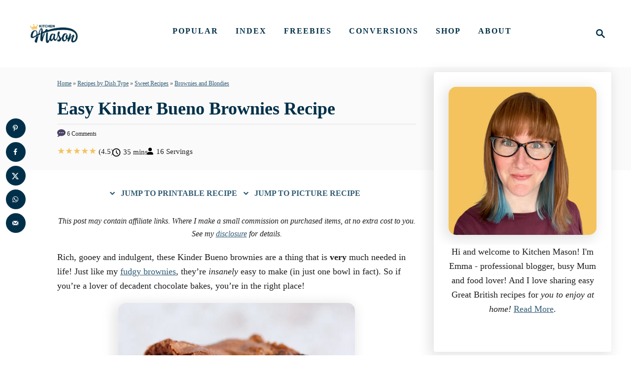

--- FILE ---
content_type: text/html; charset=UTF-8
request_url: https://kitchenmason.com/kinder-bueno-brownies-recipe/
body_size: 50146
content:
<!DOCTYPE html><html lang="en-GB">
	<head>
				<meta charset="UTF-8">
		<meta name="viewport" content="width=device-width, initial-scale=1.0">
		<meta http-equiv="X-UA-Compatible" content="ie=edge">
		<meta name='robots' content='index, follow, max-image-preview:large, max-snippet:-1, max-video-preview:-1' />
	<style>img:is([sizes="auto" i], [sizes^="auto," i]) { contain-intrinsic-size: 3000px 1500px }</style>
	<!-- Hubbub v.2.28.0 https://morehubbub.com/ -->
<meta property="og:locale" content="en_GB" />
<meta property="og:type" content="article" />
<meta property="og:title" content="Easy Kinder Bueno Brownies Recipe | Kitchen Mason" />
<meta property="og:description" content="These indulgent Kinder Bueno brownies are rich, decadent, and super easy to make! Made in just one bowl, these beauties are SURE to impress." />
<meta property="og:url" content="https://kitchenmason.com/kinder-bueno-brownies-recipe/" />
<meta property="og:site_name" content="Kitchen Mason" />
<meta property="og:updated_time" content="2025-05-15T14:54:48+00:00" />
<meta property="article:published_time" content="2020-07-26T11:07:03+00:00" />
<meta property="article:modified_time" content="2025-05-15T14:54:48+00:00" />
<meta name="twitter:card" content="summary_large_image" />
<meta name="twitter:title" content="Easy Kinder Bueno Brownies Recipe | Kitchen Mason" />
<meta name="twitter:description" content="These indulgent Kinder Bueno brownies are rich, decadent, and super easy to make! Made in just one bowl, these beauties are SURE to impress." />
<meta class="flipboard-article" content="These indulgent Kinder Bueno brownies are rich, decadent, and super easy to make! Made in just one bowl, these beauties are SURE to impress." />
<meta property="og:image" content="https://kitchenmason.com/wp-content/uploads/2020/07/Kinder-Bueno-Brownies-Recipe-232.jpg" />
<meta name="twitter:image" content="https://kitchenmason.com/wp-content/uploads/2020/07/Kinder-Bueno-Brownies-Recipe-232.jpg" />
<meta property="og:image:width" content="1080" />
<meta property="og:image:height" content="720" />
<meta property="article:author" content="https://www.facebook.com/KitchenMason" />
<meta name="twitter:creator" content="@KitchenMason" />
<!-- Hubbub v.2.28.0 https://morehubbub.com/ -->

	<!-- This site is optimized with the Yoast SEO plugin v26.7 - https://yoast.com/wordpress/plugins/seo/ -->
	<title>Easy Kinder Bueno Brownies Recipe | Kitchen Mason</title><link rel="preload" href="https://kitchenmason.com/wp-content/uploads/2025/03/KM_BLUE-Gold-Crown.png" as="image" imagesrcset="https://kitchenmason.com/wp-content/uploads/2025/03/KM_BLUE-Gold-Crown.png.webp, https://kitchenmason.com/wp-content/uploads/2025/03/KM_BLUE-Gold-Crown.png.webp 3676w, https://kitchenmason.com/wp-content/uploads/2025/03/KM_BLUE-Gold-Crown-300x153.png.webp 300w, https://kitchenmason.com/wp-content/uploads/2025/03/KM_BLUE-Gold-Crown-1024x523.png.webp 1024w, https://kitchenmason.com/wp-content/uploads/2025/03/KM_BLUE-Gold-Crown-768x392.png.webp 768w, https://kitchenmason.com/wp-content/uploads/2025/03/KM_BLUE-Gold-Crown-2048x1046.png.webp 2048w, https://kitchenmason.com/wp-content/uploads/2025/03/KM_BLUE-Gold-Crown-960x490.png.webp 960w, https://kitchenmason.com/wp-content/uploads/2025/03/KM_BLUE-Gold-Crown-1080x551.png.webp 1080w, https://kitchenmason.com/wp-content/uploads/2025/03/KM_BLUE-Gold-Crown-1200x613.png.webp 1200w, https://kitchenmason.com/wp-content/uploads/2025/03/KM_BLUE-Gold-Crown-600x306.png.webp 600w" fetchpriority="high">
	<meta name="description" content="These indulgent Kinder Bueno brownies are rich, decadent, and super easy to make! Made in just one bowl, these beauties are SURE to impress." />
	<link rel="canonical" href="https://kitchenmason.com/kinder-bueno-brownies-recipe/" />
	<script type="application/ld+json" class="yoast-schema-graph">{"@context":"https://schema.org","@graph":[{"@type":"Article","@id":"https://kitchenmason.com/kinder-bueno-brownies-recipe/#article","isPartOf":{"@id":"https://kitchenmason.com/kinder-bueno-brownies-recipe/"},"author":{"name":"Emma Mason","@id":"https://kitchenmason.com/#/schema/person/447b3cce6d3c0afa5187d40e324e1b17"},"headline":"Easy Kinder Bueno Brownies Recipe","datePublished":"2020-07-26T10:07:03+00:00","dateModified":"2025-05-15T13:54:48+00:00","mainEntityOfPage":{"@id":"https://kitchenmason.com/kinder-bueno-brownies-recipe/"},"wordCount":1262,"commentCount":6,"publisher":{"@id":"https://kitchenmason.com/#organization"},"image":{"@id":"https://kitchenmason.com/kinder-bueno-brownies-recipe/#primaryimage"},"thumbnailUrl":"https://kitchenmason.com/wp-content/uploads/2020/07/Kinder-Bueno-Brownies-Recipe-232.jpg","articleSection":["Brownies and Blondies","Easy Traybakes","Recipes by Dish Type","Sweet Recipes","Vegetarian Recipes"],"inLanguage":"en-GB","potentialAction":[{"@type":"CommentAction","name":"Comment","target":["https://kitchenmason.com/kinder-bueno-brownies-recipe/#respond"]}]},{"@type":"WebPage","@id":"https://kitchenmason.com/kinder-bueno-brownies-recipe/","url":"https://kitchenmason.com/kinder-bueno-brownies-recipe/","name":"Easy Kinder Bueno Brownies Recipe | Kitchen Mason","isPartOf":{"@id":"https://kitchenmason.com/#website"},"primaryImageOfPage":{"@id":"https://kitchenmason.com/kinder-bueno-brownies-recipe/#primaryimage"},"image":{"@id":"https://kitchenmason.com/kinder-bueno-brownies-recipe/#primaryimage"},"thumbnailUrl":"https://kitchenmason.com/wp-content/uploads/2020/07/Kinder-Bueno-Brownies-Recipe-232.jpg","datePublished":"2020-07-26T10:07:03+00:00","dateModified":"2025-05-15T13:54:48+00:00","description":"These indulgent Kinder Bueno brownies are rich, decadent, and super easy to make! Made in just one bowl, these beauties are SURE to impress.","breadcrumb":{"@id":"https://kitchenmason.com/kinder-bueno-brownies-recipe/#breadcrumb"},"inLanguage":"en-GB","potentialAction":[{"@type":"ReadAction","target":["https://kitchenmason.com/kinder-bueno-brownies-recipe/"]}]},{"@type":"ImageObject","inLanguage":"en-GB","@id":"https://kitchenmason.com/kinder-bueno-brownies-recipe/#primaryimage","url":"https://kitchenmason.com/wp-content/uploads/2020/07/Kinder-Bueno-Brownies-Recipe-232.jpg","contentUrl":"https://kitchenmason.com/wp-content/uploads/2020/07/Kinder-Bueno-Brownies-Recipe-232.jpg","width":1080,"height":720,"caption":"Kinder Bueno Brownies in a stack of 5 on a plate with a fork and 3 pieces of Kinder Bueno. With a light brown napkin and more Kinder Bueno pieces in the background."},{"@type":"BreadcrumbList","@id":"https://kitchenmason.com/kinder-bueno-brownies-recipe/#breadcrumb","itemListElement":[{"@type":"ListItem","position":1,"name":"Home","item":"https://kitchenmason.com/"},{"@type":"ListItem","position":2,"name":"Recipes by Dish Type","item":"https://kitchenmason.com/category/recipe-index-by-dish-type/"},{"@type":"ListItem","position":3,"name":"Sweet Recipes","item":"https://kitchenmason.com/category/recipe-index-by-dish-type/sweet-recipes/"},{"@type":"ListItem","position":4,"name":"Brownies and Blondies","item":"https://kitchenmason.com/category/recipe-index-by-dish-type/sweet-recipes/brownies-blondies/"},{"@type":"ListItem","position":5,"name":"Easy Kinder Bueno Brownies Recipe"}]},{"@type":"WebSite","@id":"https://kitchenmason.com/#website","url":"https://kitchenmason.com/","name":"Kitchen Mason","description":"Great British Recipes, from my home to yours!","publisher":{"@id":"https://kitchenmason.com/#organization"},"potentialAction":[{"@type":"SearchAction","target":{"@type":"EntryPoint","urlTemplate":"https://kitchenmason.com/?s={search_term_string}"},"query-input":{"@type":"PropertyValueSpecification","valueRequired":true,"valueName":"search_term_string"}}],"inLanguage":"en-GB"},{"@type":"Organization","@id":"https://kitchenmason.com/#organization","name":"Kitchen Mason","url":"https://kitchenmason.com/","logo":{"@type":"ImageObject","inLanguage":"en-GB","@id":"https://kitchenmason.com/#/schema/logo/image/","url":"https://kitchenmason.com/wp-content/uploads/2025/03/cropped-KM-Favicon-2025.png","contentUrl":"https://kitchenmason.com/wp-content/uploads/2025/03/cropped-KM-Favicon-2025.png","width":512,"height":512,"caption":"Kitchen Mason"},"image":{"@id":"https://kitchenmason.com/#/schema/logo/image/"},"sameAs":["https://www.facebook.com/KitchenMason/","https://x.com/KitchenMason","https://www.instagram.com/kitchenmason/","https://www.pinterest.co.uk/kitchenmason/","https://www.youtube.com/channel/UCLJTPPANaJPw84g_8Ld7CMA","https://www.tiktok.com/@kitchenmason"]},{"@type":"Person","@id":"https://kitchenmason.com/#/schema/person/447b3cce6d3c0afa5187d40e324e1b17","name":"Emma Mason","description":"Experienced British Online Publisher, recipe writer, and home cook, Emma has a background of over 20 years in British cuisine and cooking. Born and bred in the UK, she excels in classic British dishes, is passionate about air frying, and loves sharing her Gran's old school recipes. She has been featured in popular publications such as Food Network, Cosmopolitan, and The Huffington Post. Knowledgeable On: Traditional British Cuisine, Recipe Writing, Air Frying, Home Cooking.","sameAs":["https://kitchenmason.com/","https://www.facebook.com/KitchenMason","https://www.instagram.com/kitchenmason/","https://uk.pinterest.com/kitchenmason/","https://x.com/KitchenMason","https://www.youtube.com/channel/UCLJTPPANaJPw84g_8Ld7CMA"]}]}</script>
	<!-- / Yoast SEO plugin. -->


<link rel='dns-prefetch' href='//scripts.mediavine.com' />
<link rel='dns-prefetch' href='//www.googletagmanager.com' />
<link rel="alternate" type="application/rss+xml" title="Kitchen Mason &raquo; Comments Feed" href="https://kitchenmason.com/comments/feed/" />
<link rel="alternate" type="application/rss+xml" title="Kitchen Mason &raquo; Easy Kinder Bueno Brownies Recipe Comments Feed" href="https://kitchenmason.com/kinder-bueno-brownies-recipe/feed/" />
<style type="text/css" id="mv-trellis-custom-css">:root{--mv-trellis-color-link:var(--mv-trellis-color-primary);--mv-trellis-color-link-hover:var(--mv-trellis-color-secondary);--mv-trellis-font-body:"Lucida Bright",Georgia,serif;--mv-trellis-font-heading:"Lucida Bright",Georgia,serif;--mv-trellis-font-size-ex-sm:0.750375rem;--mv-trellis-font-size-sm:0.984375rem;--mv-trellis-font-size:1.125rem;--mv-trellis-font-size-lg:1.265625rem;--mv-trellis-color-primary:#003049;--mv-trellis-color-secondary:#F4C35D;--mv-trellis-max-logo-size:50px;--mv-trellis-gutter-small:24px;--mv-trellis-gutter:48px;--mv-trellis-gutter-double:96px;--mv-trellis-gutter-large:96px;--mv-trellis-wisteria-desktop-logo-width:151.92221630261px;--mv-trellis-color-background-accent:#fafafa;--mv-trellis-h1-font-color:#003049;--mv-trellis-h1-font-size:2.25rem;--mv-trellis-heading-font-color:#003049;}</style><link rel='stylesheet' id='woo-conditional-shipping-blocks-style-css' href='https://kitchenmason.com/wp-content/plugins/conditional-shipping-for-woocommerce/frontend/css/woo-conditional-shipping.css?ver=3.6.0.free' type='text/css' media='all' />
<link rel='stylesheet' id='wp-block-library-css' href='https://kitchenmason.com/wp-includes/css/dist/block-library/style.min.css?ver=6.7.4' type='text/css' media='all' />
<style id='wpjoli-joli-table-of-contents-style-inline-css' type='text/css'>


</style>
<style id='social-pug-action-button-style-inline-css' type='text/css'>
.dpsp-action-buttons{align-items:stretch!important;display:flex;flex-wrap:wrap;gap:var(--wp--style--block-gap,.5em)}.dpsp-action-button__link{align-items:center;display:inline-flex!important;flex-wrap:wrap;gap:.5em;justify-content:center;text-decoration:none}.dpsp-action-button{margin-block-start:0!important}.dpsp-action-button__icon svg{height:100%;width:100%;fill:currentColor;display:block;overflow:visible}.dpsp-action-button__icon{align-items:center;display:inline-flex!important;flex-shrink:0;flex:0 0 auto;height:32px;justify-content:center;line-height:1;transform:scale(75%);vertical-align:middle;width:32px}.dpsp-action-button__label{word-break:normal!important}.dpsp-action-button.is-style-outline .wp-block-button__link{background:#0000 none;border:1px solid;color:currentColor;padding:calc(1rem - 1px) calc(2.25rem - 1px)}.dpsp-action-button.wp-block-button__width-33{width:calc(33.33333% - var(--wp--style--block-gap, .5em)*2/3)}.dpsp-action-button.wp-block-button__width-66{width:calc(66% - var(--wp--style--block-gap, .5em)*.5)}.dpsp-action-button.wp-block-button__width-100,.dpsp-action-button.wp-block-button__width-100 a{width:100%!important}@media screen and (max-width:480px){.dpsp-action-button.wp-block-button__mobile-width-25{flex-basis:auto!important;width:calc(25% - var(--wp--style--block-gap, .5em)*2/4)!important}.dpsp-action-button.wp-block-button__mobile-width-33{flex-basis:auto!important;width:calc(33.33333% - var(--wp--style--block-gap, .5em)*2/3)!important}.dpsp-action-button.wp-block-button__mobile-width-50{flex-basis:auto!important;width:calc(50% - var(--wp--style--block-gap, .5em)*2/2)!important}.dpsp-action-button.wp-block-button__mobile-width-66{flex-basis:auto!important;width:calc(66% - var(--wp--style--block-gap, .5em)*.5)!important}.dpsp-action-button.wp-block-button__mobile-width-75{flex-basis:auto!important;width:calc(75% - var(--wp--style--block-gap, .5em)*.5)!important}:not(.block-editor__container *) .dpsp-action-button.wp-block-button__mobile-width-100{width:100%!important}}.feast-plugin .entry-content .dpsp-action-button__link.has-background{margin:0!important;padding:calc(.667em + 2px) calc(1.333em + 2px)!important}.wp-theme-kadence .content-wrap .entry-content .dpsp-action-button__link.has-background{padding:.4em 1em!important}

</style>
<style id='classic-theme-styles-inline-css' type='text/css'>
/*! This file is auto-generated */
.wp-block-button__link{color:#fff;background-color:#32373c;border-radius:9999px;box-shadow:none;text-decoration:none;padding:calc(.667em + 2px) calc(1.333em + 2px);font-size:1.125em}.wp-block-file__button{background:#32373c;color:#fff;text-decoration:none}
</style>
<style id='global-styles-inline-css' type='text/css'>
:root{--wp--preset--aspect-ratio--square: 1;--wp--preset--aspect-ratio--4-3: 4/3;--wp--preset--aspect-ratio--3-4: 3/4;--wp--preset--aspect-ratio--3-2: 3/2;--wp--preset--aspect-ratio--2-3: 2/3;--wp--preset--aspect-ratio--16-9: 16/9;--wp--preset--aspect-ratio--9-16: 9/16;--wp--preset--color--black: #000000;--wp--preset--color--cyan-bluish-gray: #abb8c3;--wp--preset--color--white: #ffffff;--wp--preset--color--pale-pink: #f78da7;--wp--preset--color--vivid-red: #cf2e2e;--wp--preset--color--luminous-vivid-orange: #ff6900;--wp--preset--color--luminous-vivid-amber: #fcb900;--wp--preset--color--light-green-cyan: #7bdcb5;--wp--preset--color--vivid-green-cyan: #00d084;--wp--preset--color--pale-cyan-blue: #8ed1fc;--wp--preset--color--vivid-cyan-blue: #0693e3;--wp--preset--color--vivid-purple: #9b51e0;--wp--preset--gradient--vivid-cyan-blue-to-vivid-purple: linear-gradient(135deg,rgba(6,147,227,1) 0%,rgb(155,81,224) 100%);--wp--preset--gradient--light-green-cyan-to-vivid-green-cyan: linear-gradient(135deg,rgb(122,220,180) 0%,rgb(0,208,130) 100%);--wp--preset--gradient--luminous-vivid-amber-to-luminous-vivid-orange: linear-gradient(135deg,rgba(252,185,0,1) 0%,rgba(255,105,0,1) 100%);--wp--preset--gradient--luminous-vivid-orange-to-vivid-red: linear-gradient(135deg,rgba(255,105,0,1) 0%,rgb(207,46,46) 100%);--wp--preset--gradient--very-light-gray-to-cyan-bluish-gray: linear-gradient(135deg,rgb(238,238,238) 0%,rgb(169,184,195) 100%);--wp--preset--gradient--cool-to-warm-spectrum: linear-gradient(135deg,rgb(74,234,220) 0%,rgb(151,120,209) 20%,rgb(207,42,186) 40%,rgb(238,44,130) 60%,rgb(251,105,98) 80%,rgb(254,248,76) 100%);--wp--preset--gradient--blush-light-purple: linear-gradient(135deg,rgb(255,206,236) 0%,rgb(152,150,240) 100%);--wp--preset--gradient--blush-bordeaux: linear-gradient(135deg,rgb(254,205,165) 0%,rgb(254,45,45) 50%,rgb(107,0,62) 100%);--wp--preset--gradient--luminous-dusk: linear-gradient(135deg,rgb(255,203,112) 0%,rgb(199,81,192) 50%,rgb(65,88,208) 100%);--wp--preset--gradient--pale-ocean: linear-gradient(135deg,rgb(255,245,203) 0%,rgb(182,227,212) 50%,rgb(51,167,181) 100%);--wp--preset--gradient--electric-grass: linear-gradient(135deg,rgb(202,248,128) 0%,rgb(113,206,126) 100%);--wp--preset--gradient--midnight: linear-gradient(135deg,rgb(2,3,129) 0%,rgb(40,116,252) 100%);--wp--preset--font-size--small: 13px;--wp--preset--font-size--medium: 20px;--wp--preset--font-size--large: 36px;--wp--preset--font-size--x-large: 42px;--wp--preset--spacing--20: 0.44rem;--wp--preset--spacing--30: 0.67rem;--wp--preset--spacing--40: 1rem;--wp--preset--spacing--50: 1.5rem;--wp--preset--spacing--60: 2.25rem;--wp--preset--spacing--70: 3.38rem;--wp--preset--spacing--80: 5.06rem;--wp--preset--shadow--natural: 6px 6px 9px rgba(0, 0, 0, 0.2);--wp--preset--shadow--deep: 12px 12px 50px rgba(0, 0, 0, 0.4);--wp--preset--shadow--sharp: 6px 6px 0px rgba(0, 0, 0, 0.2);--wp--preset--shadow--outlined: 6px 6px 0px -3px rgba(255, 255, 255, 1), 6px 6px rgba(0, 0, 0, 1);--wp--preset--shadow--crisp: 6px 6px 0px rgba(0, 0, 0, 1);}:where(.is-layout-flex){gap: 0.5em;}:where(.is-layout-grid){gap: 0.5em;}body .is-layout-flex{display: flex;}.is-layout-flex{flex-wrap: wrap;align-items: center;}.is-layout-flex > :is(*, div){margin: 0;}body .is-layout-grid{display: grid;}.is-layout-grid > :is(*, div){margin: 0;}:where(.wp-block-columns.is-layout-flex){gap: 2em;}:where(.wp-block-columns.is-layout-grid){gap: 2em;}:where(.wp-block-post-template.is-layout-flex){gap: 1.25em;}:where(.wp-block-post-template.is-layout-grid){gap: 1.25em;}.has-black-color{color: var(--wp--preset--color--black) !important;}.has-cyan-bluish-gray-color{color: var(--wp--preset--color--cyan-bluish-gray) !important;}.has-white-color{color: var(--wp--preset--color--white) !important;}.has-pale-pink-color{color: var(--wp--preset--color--pale-pink) !important;}.has-vivid-red-color{color: var(--wp--preset--color--vivid-red) !important;}.has-luminous-vivid-orange-color{color: var(--wp--preset--color--luminous-vivid-orange) !important;}.has-luminous-vivid-amber-color{color: var(--wp--preset--color--luminous-vivid-amber) !important;}.has-light-green-cyan-color{color: var(--wp--preset--color--light-green-cyan) !important;}.has-vivid-green-cyan-color{color: var(--wp--preset--color--vivid-green-cyan) !important;}.has-pale-cyan-blue-color{color: var(--wp--preset--color--pale-cyan-blue) !important;}.has-vivid-cyan-blue-color{color: var(--wp--preset--color--vivid-cyan-blue) !important;}.has-vivid-purple-color{color: var(--wp--preset--color--vivid-purple) !important;}.has-black-background-color{background-color: var(--wp--preset--color--black) !important;}.has-cyan-bluish-gray-background-color{background-color: var(--wp--preset--color--cyan-bluish-gray) !important;}.has-white-background-color{background-color: var(--wp--preset--color--white) !important;}.has-pale-pink-background-color{background-color: var(--wp--preset--color--pale-pink) !important;}.has-vivid-red-background-color{background-color: var(--wp--preset--color--vivid-red) !important;}.has-luminous-vivid-orange-background-color{background-color: var(--wp--preset--color--luminous-vivid-orange) !important;}.has-luminous-vivid-amber-background-color{background-color: var(--wp--preset--color--luminous-vivid-amber) !important;}.has-light-green-cyan-background-color{background-color: var(--wp--preset--color--light-green-cyan) !important;}.has-vivid-green-cyan-background-color{background-color: var(--wp--preset--color--vivid-green-cyan) !important;}.has-pale-cyan-blue-background-color{background-color: var(--wp--preset--color--pale-cyan-blue) !important;}.has-vivid-cyan-blue-background-color{background-color: var(--wp--preset--color--vivid-cyan-blue) !important;}.has-vivid-purple-background-color{background-color: var(--wp--preset--color--vivid-purple) !important;}.has-black-border-color{border-color: var(--wp--preset--color--black) !important;}.has-cyan-bluish-gray-border-color{border-color: var(--wp--preset--color--cyan-bluish-gray) !important;}.has-white-border-color{border-color: var(--wp--preset--color--white) !important;}.has-pale-pink-border-color{border-color: var(--wp--preset--color--pale-pink) !important;}.has-vivid-red-border-color{border-color: var(--wp--preset--color--vivid-red) !important;}.has-luminous-vivid-orange-border-color{border-color: var(--wp--preset--color--luminous-vivid-orange) !important;}.has-luminous-vivid-amber-border-color{border-color: var(--wp--preset--color--luminous-vivid-amber) !important;}.has-light-green-cyan-border-color{border-color: var(--wp--preset--color--light-green-cyan) !important;}.has-vivid-green-cyan-border-color{border-color: var(--wp--preset--color--vivid-green-cyan) !important;}.has-pale-cyan-blue-border-color{border-color: var(--wp--preset--color--pale-cyan-blue) !important;}.has-vivid-cyan-blue-border-color{border-color: var(--wp--preset--color--vivid-cyan-blue) !important;}.has-vivid-purple-border-color{border-color: var(--wp--preset--color--vivid-purple) !important;}.has-vivid-cyan-blue-to-vivid-purple-gradient-background{background: var(--wp--preset--gradient--vivid-cyan-blue-to-vivid-purple) !important;}.has-light-green-cyan-to-vivid-green-cyan-gradient-background{background: var(--wp--preset--gradient--light-green-cyan-to-vivid-green-cyan) !important;}.has-luminous-vivid-amber-to-luminous-vivid-orange-gradient-background{background: var(--wp--preset--gradient--luminous-vivid-amber-to-luminous-vivid-orange) !important;}.has-luminous-vivid-orange-to-vivid-red-gradient-background{background: var(--wp--preset--gradient--luminous-vivid-orange-to-vivid-red) !important;}.has-very-light-gray-to-cyan-bluish-gray-gradient-background{background: var(--wp--preset--gradient--very-light-gray-to-cyan-bluish-gray) !important;}.has-cool-to-warm-spectrum-gradient-background{background: var(--wp--preset--gradient--cool-to-warm-spectrum) !important;}.has-blush-light-purple-gradient-background{background: var(--wp--preset--gradient--blush-light-purple) !important;}.has-blush-bordeaux-gradient-background{background: var(--wp--preset--gradient--blush-bordeaux) !important;}.has-luminous-dusk-gradient-background{background: var(--wp--preset--gradient--luminous-dusk) !important;}.has-pale-ocean-gradient-background{background: var(--wp--preset--gradient--pale-ocean) !important;}.has-electric-grass-gradient-background{background: var(--wp--preset--gradient--electric-grass) !important;}.has-midnight-gradient-background{background: var(--wp--preset--gradient--midnight) !important;}.has-small-font-size{font-size: var(--wp--preset--font-size--small) !important;}.has-medium-font-size{font-size: var(--wp--preset--font-size--medium) !important;}.has-large-font-size{font-size: var(--wp--preset--font-size--large) !important;}.has-x-large-font-size{font-size: var(--wp--preset--font-size--x-large) !important;}
:where(.wp-block-post-template.is-layout-flex){gap: 1.25em;}:where(.wp-block-post-template.is-layout-grid){gap: 1.25em;}
:where(.wp-block-columns.is-layout-flex){gap: 2em;}:where(.wp-block-columns.is-layout-grid){gap: 2em;}
:root :where(.wp-block-pullquote){font-size: 1.5em;line-height: 1.6;}
</style>
<link rel='stylesheet' id='dpsp-frontend-style-pro-css' href='https://kitchenmason.com/wp-content/plugins/social-pug/assets/dist/style-frontend-pro.css?ver=2.28.0' type='text/css' media='all' />
<style id='dpsp-frontend-style-pro-inline-css' type='text/css'>

			@media screen and ( max-width : 720px ) {
				aside#dpsp-floating-sidebar.dpsp-hide-on-mobile.opened {
					display: none;
				}
			}
			
					.dpsp-button-style-1 .dpsp-networks-btns-sidebar.dpsp-networks-btns-wrapper .dpsp-network-btn {
					--customNetworkColor: #003049;
					--customNetworkHoverColor: #f4c35d;
					background: #003049;
					border-color: #003049;
					}
					.dpsp-button-style-1 .dpsp-networks-btns-sidebar.dpsp-networks-btns-wrapper .dpsp-network-btn:hover,
					.dpsp-button-style-1 .dpsp-networks-btns-sidebar.dpsp-networks-btns-wrapper .dpsp-network-btn:focus {
					border-color: #f4c35d !important;
					background: #f4c35d !important;
			}.dpsp-networks-btns-wrapper.dpsp-networks-btns-sidebar .dpsp-network-btn {--networkHover: rgba(244, 195, 93, 0.4); --networkAccent: rgba(244, 195, 93, 1);}
			@media screen and ( max-width : 720px ) {
				aside#dpsp-floating-sidebar.dpsp-hide-on-mobile.opened {
					display: none;
				}
			}
			
					.dpsp-button-style-1 .dpsp-networks-btns-sidebar.dpsp-networks-btns-wrapper .dpsp-network-btn {
					--customNetworkColor: #003049;
					--customNetworkHoverColor: #f4c35d;
					background: #003049;
					border-color: #003049;
					}
					.dpsp-button-style-1 .dpsp-networks-btns-sidebar.dpsp-networks-btns-wrapper .dpsp-network-btn:hover,
					.dpsp-button-style-1 .dpsp-networks-btns-sidebar.dpsp-networks-btns-wrapper .dpsp-network-btn:focus {
					border-color: #f4c35d !important;
					background: #f4c35d !important;
			}.dpsp-networks-btns-wrapper.dpsp-networks-btns-sidebar .dpsp-network-btn {--networkHover: rgba(244, 195, 93, 0.4); --networkAccent: rgba(244, 195, 93, 1);}
@media only screen and (min-width:701px) and (max-width: 1320px) {.has-grow-sidebar:not(.blog) .wrapper-content {padding-left:60px;}.footer:not(.blog) {padding-left:60px;}}@media only screen and (min-width:701px) and (max-width:1208px) {.archive-header, .page-header, .entry-header  { transform:translatex(-20px);}.entry-header h1.entry-title {text-align:center!important;} .entry-header .article-meta {text-align:center!important;} }@media only screen and (max-width:1208px) {.wrapper-content{display:block!important;}.has-grow-sidebar .widget-container.mv_trellis_mobile_hide{display:none;}}
@media only screen and (max-width:600px) {.hide-featured-image-on-mobile #content .article-featured-img img{display: none;}}
</style>
<link rel='stylesheet' id='woo_conditional_shipping_css-css' href='https://kitchenmason.com/wp-content/plugins/conditional-shipping-for-woocommerce/includes/frontend/../../frontend/css/woo-conditional-shipping.css?ver=3.6.0.free' type='text/css' media='all' />
<link rel='stylesheet' id='brands-styles-css' href='https://kitchenmason.com/wp-content/plugins/woocommerce/assets/css/brands.css?ver=10.3.7' type='text/css' media='all' />
<link rel='stylesheet' id='mv-trellis-wisteria-css' href='https://kitchenmason.com/wp-content/themes/wisteria-trellis/assets/dist/css/main.1.0.2.css?ver=1.0.2' type='text/css' media='all' />
				<script id="mv-trellis-localModel" data-cfasync="false">
					window.$adManagementConfig = window.$adManagementConfig || {};
					window.$adManagementConfig.web = window.$adManagementConfig.web || {};
					window.$adManagementConfig.web.localModel = {"optimize_mobile_pagespeed":true,"optimize_desktop_pagespeed":true,"content_selector":".mvt-content","footer_selector":"footer.footer","content_selector_mobile":".mvt-content","comments_selector":"","sidebar_atf_selector":".sidebar-primary .widget-container:nth-last-child(3)","sidebar_atf_position":"afterend","sidebar_btf_selector":".mv-sticky-slot","sidebar_btf_position":"beforeend","content_stop_selector":"","sidebar_btf_stop_selector":"footer.footer","custom_css":"","ad_box":true,"sidebar_minimum_width":"1209","native_html_templates":{"feed":"<aside class=\"mv-trellis-native-ad-feed\"><div class=\"native-ad-image\" style=\"min-height:320px;min-width:240px;\"><div style=\"display: none;\" data-native-size=\"[300, 250]\" data-native-type=\"video\"><\/div><div style=\"width:240px;height:320px;\" data-native-size=\"[240,320]\" data-native-type=\"image\"><\/div><\/div><div class=\"native-content\"><img class=\"native-icon\" data-native-type=\"icon\" style=\"max-height: 50px; width: auto;\"><h2 data-native-len=\"80\" data-native-d-len=\"120\" data-native-type=\"title\"><\/h2><div data-native-len=\"140\" data-native-d-len=\"340\" data-native-type=\"body\"><\/div><div class=\"cta-container\"><div data-native-type=\"sponsoredBy\"><\/div><a rel=\"nonopener sponsor\" data-native-type=\"clickUrl\" class=\"button article-read-more\"><span data-native-type=\"cta\"><\/span><\/a><\/div><\/div><\/aside>","content":"<aside class=\"mv-trellis-native-ad-content\"><div class=\"native-ad-image\"><div style=\"display: none;\" data-native-size=\"[300, 250]\" data-native-type=\"video\"><\/div><div data-native-size=\"[300,300]\" data-native-type=\"image\"><\/div><\/div><div class=\"native-content\"><img class=\"native-icon\" data-native-type=\"icon\" style=\"max-height: 50px; width: auto;\"><h2 data-native-len=\"80\" data-native-d-len=\"120\" data-native-type=\"title\"><\/h2><div data-native-len=\"140\" data-native-d-len=\"340\" data-native-type=\"body\"><\/div><div class=\"cta-container\"><div data-native-type=\"sponsoredBy\"><\/div><a data-native-type=\"clickUrl\" class=\"button article-read-more\"><span data-native-type=\"cta\"><\/span><\/a><\/div><\/div><\/aside>","sidebar":"<aside class=\"mv-trellis-native-ad-sidebar\"><div class=\"native-ad-image\"><div style=\"display: none;\" data-native-size=\"[300, 250]\" data-native-type=\"video\"><\/div><div data-native-size=\"[300,300]\" data-native-type=\"image\"><\/div><\/div><img class=\"native-icon\" data-native-type=\"icon\" style=\"max-height: 50px; width: auto;\"><h3 data-native-len=\"80\"><a rel=\"nonopener sponsor\" data-native-type=\"title\"><\/a><\/h3><div data-native-len=\"140\" data-native-d-len=\"340\" data-native-type=\"body\"><\/div><div data-native-type=\"sponsoredBy\"><\/div><a data-native-type=\"clickUrl\" class=\"button article-read-more\"><span data-native-type=\"cta\"><\/span><\/a><\/aside>","sticky_sidebar":"<aside class=\"mv-trellis-native-ad-sticky-sidebar\"><div class=\"native-ad-image\"><div style=\"display: none;\" data-native-size=\"[300, 250]\" data-native-type=\"video\"><\/div><div data-native-size=\"[300,300]\" data-native-type=\"image\"><\/div><\/div><img class=\"native-icon\" data-native-type=\"icon\" style=\"max-height: 50px; width: auto;\"><h3 data-native-len=\"80\" data-native-type=\"title\"><\/h3><div data-native-len=\"140\" data-native-d-len=\"340\" data-native-type=\"body\"><\/div><div data-native-type=\"sponsoredBy\"><\/div><a data-native-type=\"clickUrl\" class=\"button article-read-more\"><span data-native-type=\"cta\"><\/span><\/a><\/aside>","adhesion":"<aside class=\"mv-trellis-native-ad-adhesion\"><div data-native-size=\"[100,100]\" data-native-type=\"image\"><\/div><div class=\"native-content\"><img class=\"native-icon\" data-native-type=\"icon\" style=\"max-height: 50px; width: auto;\"><div data-native-type=\"sponsoredBy\"><\/div><h6 data-native-len=\"80\" data-native-d-len=\"120\" data-native-type=\"title\"><\/h6><\/div><div class=\"cta-container\"><a class=\"button article-read-more\" data-native-type=\"clickUrl\"><span data-native-type=\"cta\"><\/span><\/a><\/div><\/aside>"}};
				</script>
			<script type="text/javascript" src="https://kitchenmason.com/wp-includes/js/jquery/jquery.min.js?ver=3.7.1" id="jquery-core-js"></script>
<script type="text/javascript" src="https://kitchenmason.com/wp-includes/js/jquery/jquery-migrate.min.js?ver=3.4.1" id="jquery-migrate-js"></script>
<script type="text/javascript" id="ICP__moment-js" class="mv-trellis-script" src="https://kitchenmason.com/wp-content/plugins/intelly-countdown/assets/deps/moment/moment.js?v=2.0.8" defer data-noptimize data-handle="ICP__moment"></script>
<script type="text/javascript" id="ICP__icp.library-js" class="mv-trellis-script" src="https://kitchenmason.com/wp-content/plugins/intelly-countdown/assets/js/icp.library.js?v=2.0.8" defer data-noptimize data-handle="ICP__icp.library"></script>
<script type="text/javascript" async="async" fetchpriority="high" data-noptimize="1" data-cfasync="false" src="https://scripts.mediavine.com/tags/kitchen-mason.js?ver=6.7.4" id="mv-script-wrapper-js"></script>
<script type="text/javascript" id="woo-conditional-shipping-js-js-extra">
/* <![CDATA[ */
var conditional_shipping_settings = {"trigger_fields":[]};
/* ]]> */
</script>
<script type="text/javascript" id="woo-conditional-shipping-js-js" class="mv-trellis-script" src="https://kitchenmason.com/wp-content/mvt-js/1/da88ca78abad7a69f3d1c28c07607860.min.js" defer data-noptimize data-handle="woo-conditional-shipping-js"></script>
<script type="text/javascript" id="WCPAY_ASSETS-js-extra">
/* <![CDATA[ */
var wcpayAssets = {"url":"https:\/\/kitchenmason.com\/wp-content\/plugins\/woocommerce-payments\/dist\/"};
/* ]]> */
</script>
<script type="text/javascript" id="ga/js-js" class="mv-trellis-script" src="https://www.googletagmanager.com/gtag/js?id=G-DWL8XVJBSE" defer data-noptimize data-handle="ga/js"></script>
<script type="text/javascript" id="mv-trellis-images/intersection-observer-js" class="mv-trellis-script" src="https://kitchenmason.com/wp-content/plugins/mediavine-trellis-images/assets/dist/IO.0.7.1.js?ver=0.7.1" defer data-noptimize data-handle="mv-trellis-images/intersection-observer"></script>
<script type="text/javascript" id="mv-trellis-images/webp-check-js" class="mv-trellis-script" src="https://kitchenmason.com/wp-content/mvt-js/1/6a76c27036f54bb48ed9bc3294c5d172.min.js" defer data-noptimize data-handle="mv-trellis-images/webp-check"></script>
<link rel="https://api.w.org/" href="https://kitchenmason.com/wp-json/" /><link rel="alternate" title="JSON" type="application/json" href="https://kitchenmason.com/wp-json/wp/v2/posts/19944" /><script>
  (function(w, d, t, h, s, n) {
    w.FlodeskObject = n;
    var fn = function() {
      (w[n].q = w[n].q || []).push(arguments);
    };
    w[n] = w[n] || fn;
    var f = d.getElementsByTagName(t)[0];
    var v = '?v=' + Math.floor(new Date().getTime() / (120 * 1000)) * 60;
    var sm = d.createElement(t);
    sm.async = true;
    sm.type = 'module';
    sm.src = h + s + '.mjs' + v;
    f.parentNode.insertBefore(sm, f);
    var sn = d.createElement(t);
    sn.async = true;
    sn.noModule = true;
    sn.src = h + s + '.js' + v;
    f.parentNode.insertBefore(sn, f);
  })(window, document, 'script', 'https://assets.flodesk.com', '/universal', 'fd');
</script>
<script>
  window.fd('form', {
    formId: '686f7c50bebeee42140d0f17'
  });
</script>		<style>
			:root {
				--mv-create-radius: 3px;
			}
		</style>
				<style>
				.mv-create-card {
					--mv-create-base: #003049 !important;
--mv-create-secondary-base: #F4C35D !important;
--mv-create-alt: #33596d !important;
--mv-create-alt-hover: #5c7a8a !important;
--mv-create-text: #fff !important;
--mv-create-secondary-base-trans: rgba(244, 195, 93, 0.8) !important;
--mv-star-fill: #fae1ae !important;
--mv-star-fill-hover: #F4C35D !important;				}
			</style>
		<meta name="hubbub-info" description="Hubbub Pro 2.28.0"><style>
	.wp-block-group {
		margin-bottom: 1rem;
	}
	.mv-create-products-imgwrap {
		border-radius: 15px;
		overflow: hidden;
		box-shadow: -5px 5px 25px 5px #00000011;
	}
	header.mv-create-header img {
		border-radius: 100% !important;
	}
	.wp-block-heading:after {
		display: none !important;
	}
	.home h2.wp-block-heading {
		position: relative;
		background: #fff;
		display: inline-block;
		width: auto !important;
		clear: both;
	}
	.home h2.wp-block-heading:after {
		height: 2px;
		display: block !important;
		width: 100%;
		background: #ffde96;
		content: '';
	}
	.home h2.wp-block-heading:after {
		position: absolute;
		top: calc( 50% );
		z-index: -1;
	}
	.home .alignfull h2.wp-block-heading {
		background: transparent;
	}
	h2.wp-block-heading:after {
		height: 2px;
		display: block !important;
		width: 100%;
		background: #ffde96;
		content: '';
	}
	.alignfull {
		padding: 30px 0px;
		margin-bottom: 1rem;
	}
	.alignfull.bg1 {
		background: url(https://kitchenmason.com/wp-content/uploads/2023/12/bg-1.png);
	}
	.alignfull.bg2 {
		background: url(https://kitchenmason.com/wp-content/uploads/2023/12/bg-2.png);
	}
	.alignfull.bg3 {
		background: url(https://kitchenmason.com/wp-content/uploads/2023/12/bg-3.png);
	}
	.alignfull.bg4 {
		background: url(https://kitchenmason.com/wp-content/uploads/2023/12/bg-4.png);
	}
	.alignfull.bg5 {
		background: url(https://kitchenmason.com/wp-content/uploads/2023/12/bg-5.png);
	}
	.alignfull.bg1 h2.wp-block-heading:after, 
	.alignfull.bg2 h2.wp-block-heading:after, 
	.alignfull.bg3 h2.wp-block-heading:after, 
	.alignfull.bg4 h2.wp-block-heading:after, 
	.alignfull.bg5 h2.wp-block-heading:after {
		display: none;
	}
	.alignwide,
	.alignfull {
		margin: 0 calc(50% - 50vw) 1rem;
		max-width: 100vw;
		width: 100vw;
	}
	.wp-block-group.author figure {
		border-radius: 100% !important;
		overflow: hidden;
	}
	p#breadcrumbs {
		font-size: 1rem;
		font-size: var(--mv-trellis-font-size-ex-sm,1rem);
		color: #414141;
		text-align: left;
		margin-bottom: 10px;
		margin-bottom: 0px;
	}
	body.archive h1.archive-title.archive-heading {
		padding-bottom: 10px;
	}
	.entry-header h1.entry-title {
		padding-top: 20px;
	}
	@media only screen and (min-width: 1160px) {
		.alignfull > div {
			max-width: 1200px;
			margin: 0 auto;
		}
	}
	@media ( max-width: 1200px ) {
		.alignfull .wp-block-group__inner-container {
			padding-left: 20px;
			padding-right: 20px;
		}
	}
	@media (max-width: 599px) {
		.alignfull > div .wp-block-column {
			margin-bottom: 30px;
		}
		/* 		.wp-block-group.author img {
		max-width: 90%;
		margin: 0 auto 30px;
	} */
		.wp-block-group.author figure {
			margin-bottom: 30px;
		}
	}
	@media screen and (max-width: 768px) {
		.wp-block-group, .wp-block-group * {
			font-size: 18px;
		}
		.home h2.wp-block-heading {
			width: 100% !important;
			position: initial;
			line-height: 2;
		}
		.home h2.wp-block-heading:after {
			position: initial;
		}
		.bg2 h2.wp-block-heading:after {
			background-color: #7ec8bf;
		}
	}
	@media ( max-width: 580px ) {
		.home h2.wp-block-heading:after {
			position: initial;
		}
		.home h2.wp-block-heading {
			width: 100% !important;
		}
	}
	@media only screen and (max-width: 414px) and (min-width: 359px) {
		.alignfull .wp-block-group__inner-container {
			padding-left: 34px;
			padding-right: 34px;
		}
	}
</style>
<style>
	.imark_cust > span.cust_time:before {
		content: '';
		background-image: url("data:image/svg+xml,%3Csvg xmlns='http://www.w3.org/2000/svg' height='24px' viewBox='0 -960 960 960' width='24px' fill='%23000'%3E%3Cpath d='m612-292 56-56-148-148v-184h-80v216l172 172ZM480-80q-83 0-156-31.5T197-197q-54-54-85.5-127T80-480q0-83 31.5-156T197-763q54-54 127-85.5T480-880q83 0 156 31.5T763-763q54 54 85.5 127T880-480q0 83-31.5 156T763-197q-54 54-127 85.5T480-80Zm0-400Zm0 320q133 0 226.5-93.5T800-480q0-133-93.5-226.5T480-800q-133 0-226.5 93.5T160-480q0 133 93.5 226.5T480-160Z'/%3E%3C/svg%3E");
		width: 20px;
		height: 20px;
		background-size: cover;
		position: relative;
		display: inline-block;
		top: 6px;
		left: -4px;
	}
	span.servings-cust:before {
		content: '';
		background: url([data-uri]);
		width: 17px;
		height: 17px;
		background-size: cover;
		position: relative;
		display: inline-block;
		top: 3px;
		left: -4px;
	}
	.postcust.imark_cust {
		display: -webkit-box;
		display: -ms-flexbox;
		display: flex;
		-webkit-box-align: center;
		-ms-flex-align: center;
		align-items: center;
		-webkit-box-pack: start;
		-ms-flex-pack: start;
		justify-content: flex-start;
		gap: 15px;
		flex-wrap: wrap;
		font-size: 15px;
	}
	span.entry-rating .stars {
		color: #F4C35D;
		font-size: 18px;
	}
	.postcust.imark_cust {
		margin-top: 10px;
	}
	@media ( max-width: 580px ) {
		.postcust.imark_cust {
			-webkit-box-pack: center;
			-ms-flex-pack: center;
			justify-content: center;
			row-gap: 0px;
		}
	}
</style>
		<!-- HappyForms global container -->
		<script type="text/javascript">HappyForms = {};</script>
		<!-- End of HappyForms global container -->
		<style type="text/css" id="mv-trellis-native-ads-css">:root{--mv-trellis-color-native-ad-background: var(--mv-trellis-color-background-accent,#fafafa);}[class*="mv-trellis-native-ad"]{display:flex;flex-direction:column;text-align:center;align-items:center;padding:10px;margin:15px 0;border-top:1px solid #eee;border-bottom:1px solid #eee;background-color:var(--mv-trellis-color-native-ad-background,#fafafa)}[class*="mv-trellis-native-ad"] [data-native-type="image"]{background-repeat:no-repeat;background-size:cover;background-position:center center;}[class*="mv-trellis-native-ad"] [data-native-type="sponsoredBy"]{font-size:0.875rem;text-decoration:none;transition:color .3s ease-in-out,background-color .3s ease-in-out;}[class*="mv-trellis-native-ad"] [data-native-type="title"]{line-height:1;margin:10px 0;max-width:100%;text-decoration:none;transition:color .3s ease-in-out,background-color .3s ease-in-out;}[class*="mv-trellis-native-ad"] [data-native-type="title"],[class*="mv-trellis-native-ad"] [data-native-type="sponsoredBy"]{color:var(--mv-trellis-color-link)}[class*="mv-trellis-native-ad"] [data-native-type="title"]:hover,[class*="mv-trellis-native-ad"] [data-native-type="sponsoredBy"]:hover{color:var(--mv-trellis-color-link-hover)}[class*="mv-trellis-native-ad"] [data-native-type="body"]{max-width:100%;}[class*="mv-trellis-native-ad"] .article-read-more{display:inline-block;font-size:0.875rem;line-height:1.25;margin-left:0px;margin-top:10px;padding:10px 20px;text-align:right;text-decoration:none;text-transform:uppercase;}@media only screen and (min-width:600px){.mv-trellis-native-ad-feed,.mv-trellis-native-ad-content{flex-direction:row;padding:0;text-align:left;}.mv-trellis-native-ad-feed .native-content,.mv-trellis-native-ad-content{padding:10px}}.mv-trellis-native-ad-feed [data-native-type="image"]{max-width:100%;height:auto;}.mv-trellis-native-ad-feed .cta-container,.mv-trellis-native-ad-content .cta-container{display:flex;flex-direction:column;align-items:center;}@media only screen and (min-width:600px){.mv-trellis-native-ad-feed .cta-container,.mv-trellis-native-ad-content .cta-container{flex-direction:row;align-items: flex-end;justify-content:space-between;}}@media only screen and (min-width:600px){.mv-trellis-native-ad-content{padding:0;}.mv-trellis-native-ad-content .native-content{max-width:calc(100% - 300px);padding:15px;}}.mv-trellis-native-ad-content [data-native-type="image"]{height:300px;max-width:100%;width:300px;}.mv-trellis-native-ad-sticky-sidebar,.mv-trellis-native-ad-sidebar{font-size:var(--mv-trellis-font-size-sm,0.875rem);margin:20px 0;max-width:300px;padding:0 0 var(--mv-trellis-gutter,20px);}.mv-trellis-native-ad-sticky-sidebar [data-native-type="image"],.mv-trellis-native-ad-sticky-sidebar [data-native-type="image"]{height:300px;margin:0 auto;max-width:100%;width:300px;}.mv-trellis-native-ad-sticky-sidebar [data-native-type="body"]{padding:0 var(--mv-trellis-gutter,20px);}.mv-trellis-native-ad-sticky-sidebar [data-native-type="sponsoredBy"],.mv-trellis-native-ad-sticky-sidebar [data-native-type="sponsoredBy"]{display:inline-block}.mv-trellis-native-ad-sticky-sidebar h3,.mv-trellis-native-ad-sidebar h3 [data-native-type="title"]{margin:15px auto;width:300px;}.mv-trellis-native-ad-adhesion{background-color:transparent;flex-direction:row;height:90px;margin:0;padding:0 20px;}.mv-trellis-native-ad-adhesion [data-native-type="image"]{height:120px;margin:0 auto;max-width:100%;transform:translateY(-20px);width:120px;}.mv-trellis-native-ad-adhesion [data-native-type="sponsoredBy"],.mv-trellis-native-ad-adhesion  .article-read-more{font-size:0.75rem;}.mv-trellis-native-ad-adhesion [data-native-type="title"]{font-size:1rem;}.mv-trellis-native-ad-adhesion .native-content{display:flex;flex-direction:column;justify-content:center;padding:0 10px;text-align:left;}.mv-trellis-native-ad-adhesion .cta-container{display:flex;align-items:center;}</style>			<meta name="theme-color" content="#003049"/>
			<link rel="manifest" href="https://kitchenmason.com/manifest">
			<noscript><style>.woocommerce-product-gallery{ opacity: 1 !important; }</style></noscript>
	<script>function perfmatters_check_cart_fragments(){if(null!==document.getElementById("perfmatters-cart-fragments"))return!1;if(document.cookie.match("(^|;) ?woocommerce_cart_hash=([^;]*)(;|$)")){var e=document.createElement("script");e.id="perfmatters-cart-fragments",e.src="https://kitchenmason.com/wp-content/plugins/woocommerce/assets/js/frontend/cart-fragments.min.js",e.async=!0,document.head.appendChild(e)}}perfmatters_check_cart_fragments(),document.addEventListener("click",function(){setTimeout(perfmatters_check_cart_fragments,1e3)});</script><style type="text/css">.saboxplugin-wrap{-webkit-box-sizing:border-box;-moz-box-sizing:border-box;-ms-box-sizing:border-box;box-sizing:border-box;border:1px solid #eee;width:100%;clear:both;display:block;overflow:hidden;word-wrap:break-word;position:relative}.saboxplugin-wrap .saboxplugin-gravatar{float:left;padding:0 20px 20px 20px}.saboxplugin-wrap .saboxplugin-gravatar img{max-width:100px;height:auto;border-radius:0;}.saboxplugin-wrap .saboxplugin-authorname{font-size:18px;line-height:1;margin:20px 0 0 20px;display:block}.saboxplugin-wrap .saboxplugin-authorname a{text-decoration:none}.saboxplugin-wrap .saboxplugin-authorname a:focus{outline:0}.saboxplugin-wrap .saboxplugin-desc{display:block;margin:5px 20px}.saboxplugin-wrap .saboxplugin-desc a{text-decoration:underline}.saboxplugin-wrap .saboxplugin-desc p{margin:5px 0 12px}.saboxplugin-wrap .saboxplugin-web{margin:0 20px 15px;text-align:left}.saboxplugin-wrap .sab-web-position{text-align:right}.saboxplugin-wrap .saboxplugin-web a{color:#ccc;text-decoration:none}.saboxplugin-wrap .saboxplugin-socials{position:relative;display:block;background:#fcfcfc;padding:5px;border-top:1px solid #eee}.saboxplugin-wrap .saboxplugin-socials a svg{width:20px;height:20px}.saboxplugin-wrap .saboxplugin-socials a svg .st2{fill:#fff; transform-origin:center center;}.saboxplugin-wrap .saboxplugin-socials a svg .st1{fill:rgba(0,0,0,.3)}.saboxplugin-wrap .saboxplugin-socials a:hover{opacity:.8;-webkit-transition:opacity .4s;-moz-transition:opacity .4s;-o-transition:opacity .4s;transition:opacity .4s;box-shadow:none!important;-webkit-box-shadow:none!important}.saboxplugin-wrap .saboxplugin-socials .saboxplugin-icon-color{box-shadow:none;padding:0;border:0;-webkit-transition:opacity .4s;-moz-transition:opacity .4s;-o-transition:opacity .4s;transition:opacity .4s;display:inline-block;color:#fff;font-size:0;text-decoration:inherit;margin:5px;-webkit-border-radius:0;-moz-border-radius:0;-ms-border-radius:0;-o-border-radius:0;border-radius:0;overflow:hidden}.saboxplugin-wrap .saboxplugin-socials .saboxplugin-icon-grey{text-decoration:inherit;box-shadow:none;position:relative;display:-moz-inline-stack;display:inline-block;vertical-align:middle;zoom:1;margin:10px 5px;color:#444;fill:#444}.clearfix:after,.clearfix:before{content:' ';display:table;line-height:0;clear:both}.ie7 .clearfix{zoom:1}.saboxplugin-socials.sabox-colored .saboxplugin-icon-color .sab-twitch{border-color:#38245c}.saboxplugin-socials.sabox-colored .saboxplugin-icon-color .sab-behance{border-color:#003eb0}.saboxplugin-socials.sabox-colored .saboxplugin-icon-color .sab-deviantart{border-color:#036824}.saboxplugin-socials.sabox-colored .saboxplugin-icon-color .sab-digg{border-color:#00327c}.saboxplugin-socials.sabox-colored .saboxplugin-icon-color .sab-dribbble{border-color:#ba1655}.saboxplugin-socials.sabox-colored .saboxplugin-icon-color .sab-facebook{border-color:#1e2e4f}.saboxplugin-socials.sabox-colored .saboxplugin-icon-color .sab-flickr{border-color:#003576}.saboxplugin-socials.sabox-colored .saboxplugin-icon-color .sab-github{border-color:#264874}.saboxplugin-socials.sabox-colored .saboxplugin-icon-color .sab-google{border-color:#0b51c5}.saboxplugin-socials.sabox-colored .saboxplugin-icon-color .sab-html5{border-color:#902e13}.saboxplugin-socials.sabox-colored .saboxplugin-icon-color .sab-instagram{border-color:#1630aa}.saboxplugin-socials.sabox-colored .saboxplugin-icon-color .sab-linkedin{border-color:#00344f}.saboxplugin-socials.sabox-colored .saboxplugin-icon-color .sab-pinterest{border-color:#5b040e}.saboxplugin-socials.sabox-colored .saboxplugin-icon-color .sab-reddit{border-color:#992900}.saboxplugin-socials.sabox-colored .saboxplugin-icon-color .sab-rss{border-color:#a43b0a}.saboxplugin-socials.sabox-colored .saboxplugin-icon-color .sab-sharethis{border-color:#5d8420}.saboxplugin-socials.sabox-colored .saboxplugin-icon-color .sab-soundcloud{border-color:#995200}.saboxplugin-socials.sabox-colored .saboxplugin-icon-color .sab-spotify{border-color:#0f612c}.saboxplugin-socials.sabox-colored .saboxplugin-icon-color .sab-stackoverflow{border-color:#a95009}.saboxplugin-socials.sabox-colored .saboxplugin-icon-color .sab-steam{border-color:#006388}.saboxplugin-socials.sabox-colored .saboxplugin-icon-color .sab-user_email{border-color:#b84e05}.saboxplugin-socials.sabox-colored .saboxplugin-icon-color .sab-tumblr{border-color:#10151b}.saboxplugin-socials.sabox-colored .saboxplugin-icon-color .sab-twitter{border-color:#0967a0}.saboxplugin-socials.sabox-colored .saboxplugin-icon-color .sab-vimeo{border-color:#0d7091}.saboxplugin-socials.sabox-colored .saboxplugin-icon-color .sab-windows{border-color:#003f71}.saboxplugin-socials.sabox-colored .saboxplugin-icon-color .sab-whatsapp{border-color:#003f71}.saboxplugin-socials.sabox-colored .saboxplugin-icon-color .sab-wordpress{border-color:#0f3647}.saboxplugin-socials.sabox-colored .saboxplugin-icon-color .sab-yahoo{border-color:#14002d}.saboxplugin-socials.sabox-colored .saboxplugin-icon-color .sab-youtube{border-color:#900}.saboxplugin-socials.sabox-colored .saboxplugin-icon-color .sab-xing{border-color:#000202}.saboxplugin-socials.sabox-colored .saboxplugin-icon-color .sab-mixcloud{border-color:#2475a0}.saboxplugin-socials.sabox-colored .saboxplugin-icon-color .sab-vk{border-color:#243549}.saboxplugin-socials.sabox-colored .saboxplugin-icon-color .sab-medium{border-color:#00452c}.saboxplugin-socials.sabox-colored .saboxplugin-icon-color .sab-quora{border-color:#420e00}.saboxplugin-socials.sabox-colored .saboxplugin-icon-color .sab-meetup{border-color:#9b181c}.saboxplugin-socials.sabox-colored .saboxplugin-icon-color .sab-goodreads{border-color:#000}.saboxplugin-socials.sabox-colored .saboxplugin-icon-color .sab-snapchat{border-color:#999700}.saboxplugin-socials.sabox-colored .saboxplugin-icon-color .sab-500px{border-color:#00557f}.saboxplugin-socials.sabox-colored .saboxplugin-icon-color .sab-mastodont{border-color:#185886}.sabox-plus-item{margin-bottom:20px}@media screen and (max-width:480px){.saboxplugin-wrap{text-align:center}.saboxplugin-wrap .saboxplugin-gravatar{float:none;padding:20px 0;text-align:center;margin:0 auto;display:block}.saboxplugin-wrap .saboxplugin-gravatar img{float:none;display:inline-block;display:-moz-inline-stack;vertical-align:middle;zoom:1}.saboxplugin-wrap .saboxplugin-desc{margin:0 10px 20px;text-align:center}.saboxplugin-wrap .saboxplugin-authorname{text-align:center;margin:10px 0 20px}}body .saboxplugin-authorname a,body .saboxplugin-authorname a:hover{box-shadow:none;-webkit-box-shadow:none}a.sab-profile-edit{font-size:16px!important;line-height:1!important}.sab-edit-settings a,a.sab-profile-edit{color:#0073aa!important;box-shadow:none!important;-webkit-box-shadow:none!important}.sab-edit-settings{margin-right:15px;position:absolute;right:0;z-index:2;bottom:10px;line-height:20px}.sab-edit-settings i{margin-left:5px}.saboxplugin-socials{line-height:1!important}.rtl .saboxplugin-wrap .saboxplugin-gravatar{float:right}.rtl .saboxplugin-wrap .saboxplugin-authorname{display:flex;align-items:center}.rtl .saboxplugin-wrap .saboxplugin-authorname .sab-profile-edit{margin-right:10px}.rtl .sab-edit-settings{right:auto;left:0}img.sab-custom-avatar{max-width:75px;}.saboxplugin-wrap {border-color:#f4c35d;}.saboxplugin-wrap .saboxplugin-socials {border-color:#f4c35d;}.saboxplugin-wrap{ border-width: 2px; }.saboxplugin-wrap .saboxplugin-gravatar img {-webkit-border-radius:50%;-moz-border-radius:50%;-ms-border-radius:50%;-o-border-radius:50%;border-radius:50%;}.saboxplugin-wrap .saboxplugin-gravatar img {-webkit-border-radius:50%;-moz-border-radius:50%;-ms-border-radius:50%;-o-border-radius:50%;border-radius:50%;}.saboxplugin-wrap .saboxplugin-socials{background-color:#f4c35d;}.saboxplugin-wrap .saboxplugin-desc a {color:#335c75 !important;}.saboxplugin-wrap .saboxplugin-socials .saboxplugin-icon-grey {color:#003049; fill:#003049;}.saboxplugin-wrap .saboxplugin-authorname a,.saboxplugin-wrap .saboxplugin-authorname span {color:#003049;}.saboxplugin-wrap {margin-top:0px; margin-bottom:0px; padding: 0px 0px }.saboxplugin-wrap .saboxplugin-authorname {font-size:18px; line-height:25px;}.saboxplugin-wrap .saboxplugin-desc p, .saboxplugin-wrap .saboxplugin-desc {font-size:14px !important; line-height:21px !important;}.saboxplugin-wrap .saboxplugin-web {font-size:14px;}.saboxplugin-wrap .saboxplugin-socials a svg {width:18px;height:18px;}</style><link rel="icon" href="https://kitchenmason.com/wp-content/uploads/2025/03/cropped-KM-Favicon-2025-32x32.png" sizes="32x32" />
<link rel="icon" href="https://kitchenmason.com/wp-content/uploads/2025/03/cropped-KM-Favicon-2025-192x192.png" sizes="192x192" />
<link rel="apple-touch-icon" href="https://kitchenmason.com/wp-content/uploads/2025/03/cropped-KM-Favicon-2025-180x180.png" />
<meta name="msapplication-TileImage" content="https://kitchenmason.com/wp-content/uploads/2025/03/cropped-KM-Favicon-2025-270x270.png" />
		<style type="text/css" id="wp-custom-css">
			.happyforms-styles .happyforms-part textarea {
	resize: vertical;
	min-height: 150px;
}

.happyforms-styles .happyforms-part .option-label .label {text-align: left; line-height: 1.2;}

.happyforms-styles .happyforms-part__description { font-size: 0.7em;}

/* Responsive videos */
.responsive-video-container {
	overflow: hidden;
	position: relative;
	padding-bottom: 56.25%;
	padding-top: 30px;
	height: 0;
}

.responsive-video-container iframe,
.responsive-video-container object,
.responsive-video-container embed {
	position: absolute;
	top: 0;
	left: 0;
	width: 100%;
	height: 100%;
}


ul.ingredients li {
	list-style:unset!important;
	display:inline-block!important;
}

ul.ingredients li img { width:200px!Important;
}

.sidebar-primary {margin-top:-20px!important}

.posted-on:after {
	display:none!important;
}

.posted-on {
	margin-right:10px!Important;
}

@media only screen and (max-width: 767px) {
	.km-social-sharing-buttons-wrapper.kmssb-sidebar {
		left:unset!important;
		width:28px!important;
	}
}

@media only screen and (max-width: 414px) and (min-width:359px) {
	.wrapper.wrapper-content {
		padding-left:37.5px!Important;
		padding-right:37.5px!Important;
	}
}

@media only screen and (max-width: 970px) {
	ul.ingredients li {
		display:unset!Important;    
	}
}

.search-field {
	box-shadow:unset!important;
	min-height:50px!important;
}

.searchform {
	min-width:250px!important;
}

@media only screen and (max-width: 767px) {
	#dpsp-floating-sidebar {
		left:unset!Important;
		right:1px!Important;
	}
}

@media only screen and (max-width: 359px) {
	#dpsp-floating-sidebar  {
		display:none!Important;
	}
}


#dpsp-floating-sidebar li {
	margin-bottom:8px!important;
}

@media only screen and (max-width: 414px) {
	.dpsp-networks-btns-sidebar .dpsp-network-btn,.dpsp-networks-btns-sidebar .dpsp-network-icon {
		width:32px!important;
		min-width:32px!important;
		max-height:32px!important;
		height:32px!important;
		top:-6px!important;
	}
}

.dpsp-networks-btns-content li {
	margin-left:10px!important;
}
.dpsp-share-text {
	text-align:center!important;
}

/** Center Grow Inline Buttons desktop **/
@media only screen and (min-width: 500px) {
	#dpsp-content-top {
		justify-content: center;
		display: flex;
		align-items: center;
		padding-left: 0;
		padding-right: 0;
	}
	#dpsp-content-top > .dpsp-total-share-wrapper {
		transform: translateY(40%);
		position: static;
		margin-right: 1rem;
		min-width: 60px;
	}
	#dpsp-content-top > .dpsp-networks-btns-wrapper {
		flex-basis: 18rem;
	}
	#dpsp-content-top > .dpsp-networks-btns-wrapper li {
		margin-right: 2%;
	}
}

/** End Grow Center Inline Buttons **/

/** Center Grow Inline Buttons mobile **/
@media only screen and (max-width: 499px) {
	#dpsp-content-top {
		justify-content: center;
		display: flex;
		align-items: center;
		padding-left: 0;
		padding-right: 0;
	}
	#dpsp-content-top > .dpsp-total-share-wrapper {
		transform: translate(50%, 50%);
		transform: translateY(100%);
		align-content:center!important;
		right:42%!important;
	}
	#dpsp-content-top {
		padding-bottom:50px!Important;
	}
}
/** End Grow Center Inline Buttons **/

.dpsp-content-wrapper {
	margin:20px auto!important;
}

.dpsp-networks-btns-sidebar .dpsp-network-icon {
	left:-1px!Important;
}

.mv-create-jtr-wrapper {
	display:flex!important;
	justify-content:center!Important;
}

.dpsp-networks-btns-content .dpsp-network-icon-inner {
	width:28px!Important;
	height:26px!important;
}

@media only screen and (min-width: 969px) {
	.page-id-20948 .content-container {
		padding-right:var(--mv-trellis-gutter,20px)!important;
	}
}

.fwpl-result .fwpl-item img.wp-post-image {
	display: inline-block !important;
	border-radius: 100%;
}
@media (max-width: 480px) {
	.fwpl-layout {
		grid-template-columns: 1fr 1fr !important;
	}
}

@media only screen and (max-width: 767px) {
	h1.archive-heading {
		text-align:center!Important;
	}
}
/* Trellis Homepage Top Image CSS */
.featured-hero-link img {max-height: 700px !important; width: auto !important; margin: auto;}
/* end CSS */

/** Create Center Ads **/
.mv-create-content-unit {
	padding: 0 !important;
	margin-left: auto !important;
	margin-right: auto !important;
}
@media only screen and (max-width: 414px) and (min-width: 359px) {
	.wrapper.wrapper-content {
		padding-left: 34px !important;
		padding-right: 34px !important;
	}
	.mv-create-card .mv-ad-box{
		margin-left: auto;
		margin-right: auto;
	}
}
@media only screen and (min-width: 414px){
	.mv-create-card .mv-ad-box{
		margin-left: auto;
		margin-right: auto;
	}	
}
/** End Create Center Ads **/

/** Center Create Recommended Products **/
ul.mv-create-products-list li {
	margin-left: auto !important;
	margin-right: auto !important;
}
/** End Center Create Recommended Products **/
/*MV LOGO CLS TEST FIX*/
:root {
	--logo-width:127px;
	--header-container-height:116px;
}
@media only screen and (min-width: 1161px) {
	body:not(.home) .header-container {
		min-height: var(--header-container-height);
	}
	body:not(.home) .header .nav {
		max-width: calc(100% - (54px + var(--logo-width))) !important;
	}
	body:not(.home) .header-logo-container {
		order: 0;
		min-width: var(--logo-width);
	}
	/**if site uses trellis about widget**/
	.about-author-photo {
		min-height: 300px;
	}
	/*MV LOGO CLS TEST FIX*/
	/*Trellis align text in author widget*/
	.mv-trellis-about-author {
		text-align: center;
	}
} 
/*Trellis align text in author widget*/
#wc-stripe-payment-request-button-separator{
	display: none !important;
}

#wcpay-payment-request-button-separator{
	display: none !important;
}

.wp-element-button {
	margin-top: 25px !important;
}
.woocommerce span.onsale{
	display:none;
}
.woocommerce ul.products li.product .price {
	color:#2b2b2b;
	font-weight:700;
}

.woocommerce-loop-product__title{
	min-height: 85px;
	color:#2b2b2b;
	line-height: normal
}

/* optional - buy button smaller */

.woocommerce #respond input#submit, .woocommerce a.button, .woocommerce button.button, .woocommerce input.button {
	font-size: 90% !important;
}
.woocommerce div.product p.price,
.woocommerce div.product span.price {
	color:#2b2b2b !important;
	font-weight: bold !important;  /* optional */
}

/** Create CTA Button Center **/
.mv-reviews-cta button {
	margin-left: auto;
	margin-right: auto;
}
/** End Create CTA Button Center **/
/* New Home Page Custom CSS */

.page-id-25548 .breadcrumbs {
	display: none !important;
}

.page-id-25548 .entry-header {
	display: none !important;
}

.page-id-25548 p.akismet_comment_form_privacy_notice {
	display: none !important;
}

.wp-block-latest-posts.is-grid {
	margin-top: -20px!important;
}

.wp-block-latest-posts.is-grid {
	margin-bottom: -20px!important;
}

.wp-block-latest-posts__post-title {
	text-decoration: none!important;
	color: #F4C35D!important;
	background-color: #003049;
	text-align: center;
	font-size: 13px;
	width: 90%;
	position: relative;
	text-decoration: none;
	font-weight: 600;
	display: block;
	border-radius: 6px
}

.wp-element-button {
	margin-top: 0px !important;
}

.wp-element-button {
	margin-bottom: 0px !important;
}

.wp-block-search__button {
	margin-bottom: 25px !important;
}

.wp-caption p.wp-caption-text, figcaption {
	text-align: center;
	font-size: 15px;
}	


@media only screen and (max-width: 767px) {
	#trending-now.wp-block-columns {
		display: grid;
		grid-template-columns: repeat(2, minmax(0, 1fr));
		grid-gap: 16px; }
}

#trending-now.wp-block-columns img {
	border-radius: 100px !important;
}

@media only screen and (max-width: 480px) {
	.wp-block-latest-posts.is-grid.slowcookerrecipes {
		display: grid;
		grid-template-columns: repeat(2, minmax(0, 1fr));
		grid-gap: 16px; }
}

@media only screen and (max-width: 480px) {
	.wp-block-latest-posts.is-grid.classicbakingrecipes {
		display: grid;
		grid-template-columns: repeat(2, minmax(0, 1fr));
		grid-gap: 16px; }
}

.content h1, .content h2, .content p {
	width: auto;
}



@media only screen and (max-width: 480px) {
	.wp-block-latest-posts.is-grid.tips-and-basics {
		display: grid;
		grid-template-columns: repeat(2, minmax(0, 1fr));
		grid-gap: 16px; }
}

/** End New Home Page Custom CSS **/
/* New Footer Custom CSS */

.footer {
	background-color: #f9f9f9;
}

/** End New Footer Custom CSS **/


/** START PROXIMITY **/

.Mqbjf {
	border-radius: 15px;
}

.wp-block-latest-posts__post-title {
	padding: 15px 10px 15px 10px !important;
}

.wp-block-image img {
	border-radius: 15px !important;
}

.featured-hero-link img {
	border-radius: 15px !important;
}

img {
	border-radius: 15px !important;
}

.wp-element-button{
	margin: 0px;
}

.wp-block-latest-posts__list is-grid, .columns-3, .wp-block-latest-posts{
	margin-left: 0px !important;
	padding-right: 0px !important;
}

.wp-block-latest-posts__post-title {
	margin: -45px auto;
	margin-bottom: 0px;
	line-height: normal; !important
}

.wp-block-buttons{
	margin-top: 3%;
}


.wp-block-heading {
	width: 100% !important;
}


.wp-block-heading:after{
	height: 2px;
	display: block;
	width: 100%;
	background: #ffde96;
	content: '';
}

/*.entry-title:after{
height: 2px;
display: block;
width: 100%;
background: #ffde96;
content: '';
}

.entry-header .article-meta.no-author-meta {
border-top: none !important;
}*/


/*For browser/screen widths less than 768px*/
@media screen and (max-width: 768px) {
	.wp-block-group{
		flex-direction: column;
		font-size: 14px;
		text-align: center;
	}

	.wp-block-latest-posts__post-title {
		margin: -45px auto;
		margin-bottom: 0px;
		min-height: 55px;
		display: flex;
		align-items: center;
		justify-content: center;
		line-height: 16px
	}


	.wp-block-latest-posts.is-grid li {
		margin: 0px auto;
		margin-bottom: 20px;
	}

	.wp-block-heading {
		width: 300px !important;
	}
	
	.wp-block-heading.has-text-align-center {
		margin-left: auto;
		margin-right: auto;
	}

	.wp-block-heading:after{
		height: 2px;
		display: block;
		width: 100%;
		background: #ffde96;
		content: '';
	}

	.footer{
		padding: 20px;
	}

}


@media only screen and (min-width: 960px) {

	/** FOOTER **/
	.footer {
		background-color: #f9f9f9;
		max-width: 100% !important;
	}

	.wrapper {
		max-width:1200px;
		margin-right: auto;
		margin-left: auto;
	}
}



/** END PROXIMITY **/	


/* Home Mobile sections */
@media ( min-width: 579px ) {
	.hide-desktop {
		display: none !important;
	}
}
@media ( max-width: 580px ) {
	.hide-mobile {
		display: none !important;
	}
	.wp-block-latest-posts.is-grid.classicbakingrecipes {
		display: grid;
		grid-template-columns: repeat(2, minmax(0, 1fr));
		grid-gap: 16px;
	}
}
/* Home Mobile sections */
/* START New British Branding 2025 - Home Page Coloured Banners */

}
element.style {
}
.wp-block-group.alignfull.bg2{
	background: url(https://kitchenmason.com/wp-content/uploads/2025/03/Home-Page-Gold-Banner-Image.png);
	background-size: cover;
}

element.style {
}
.wp-block-group.alignfull.bg1.author {
}
.alignfull.bg1 {
	background: url(https://kitchenmason.com/wp-content/uploads/2025/03/Home-Page-Dark-Blue-Banner-Image.png);
	background-size: cover;
}

/* END New British Branding 2025 - Home Page Coloured Banners */

/*START site wide link colours */

a {
	color: #335C75;
}
a:hover {
	color: #F4C35D;
	text-decoration: underline;
}

/* END site wide link colours */

/* New Color Fixes by iMark */
a.mv-create-jtr-link, .footer-container .wp-block-social-links .wp-block-social-link.wp-social-link .wp-block-social-link-anchor, .footer-container .wp-block-social-links .wp-block-social-link.wp-social-link .wp-block-social-link-anchor svg, .footer-container .wp-block-social-links .wp-block-social-link.wp-social-link .wp-block-social-link-anchor:active, .footer-container .wp-block-social-links .wp-block-social-link.wp-social-link .wp-block-social-link-anchor:visited {
	color: #335C75 !important;
}

a.mv-create-jtr-link {
	font-weight: bold;
}

.mv-create-jtr-link .mv-create-jtr-caret, .footer-container .wp-block-social-links .wp-block-social-link.wp-social-link .wp-block-social-link-anchor, .footer-container .wp-block-social-links .wp-block-social-link.wp-social-link .wp-block-social-link-anchor svg, .footer-container .wp-block-social-links .wp-block-social-link.wp-social-link .wp-block-social-link-anchor:active, .footer-container .wp-block-social-links .wp-block-social-link.wp-social-link .wp-block-social-link-anchor:visited {
	fill: #335C75 !important;
}
.footer-container .wp-block-social-links .wp-block-social-link.wp-social-link .wp-block-social-link-anchor:hover, .footer-container .wp-block-social-links .wp-block-social-link.wp-social-link .wp-block-social-link-anchor svg:hover, .footer-container .wp-block-social-links .wp-block-social-link.wp-social-link .wp-block-social-link-anchor svg:hover polygon, .footer-container .wp-block-social-links .wp-block-social-link.wp-social-link .wp-block-social-link-anchor svg:hover path, .footer-container .wp-block-social-links .wp-block-social-link.wp-social-link .wp-block-social-link-anchor svg:hover circle {
	color: #F4C35D !important;
	fill: #F4C35D !important;
}

.home-freebies a.wp-block-button__link {
	font-size: 17px !important;
}

.wp-block-columns:not(.is-not-stacked-on-mobile)>.wp-block-column {
	flex-basis: 45% !important;
}

.home :where(.wp-block-columns.is-layout-flex) {
	gap: 16px;
}

.bg2 h2.wp-block-heading:after {
	background-color: #003049 !important;
}

h2.wp-block-heading:after {
	background: #F4C35D;
}

.home-top-column .wp-block-button__link {
	font-weight: 600;
}

div[icp-type] {
	color: #2b2b2b !important;
}

div[icp-type] > div > div:first-child {
	color: #F4C35D !important;	
}

.wp-block-button.wc-block-components-product-button br {
	display: none;
}

ul.wc-block-product-template__responsive.wc-block-product-template.wp-block-woocommerce-product-template, ul.wc-block-product-template__responsive.wc-block-product-template.wp-block-woocommerce-product-template li {
	margin: 0px;
}

.wp-block-woocommerce-product-collection h2.wp-block-heading {
	margin: 0 auto;
}

@media only screen and (max-width: 767px) {
	.home-top-column .wp-block-button__link {
		margin: -45px auto !important;
		margin-bottom: 0px !important;
		min-height: 55px !important;
		display: flex !important;
		align-items: center !important;
		justify-content: center !important;
		line-height: 16px !important;
		font-size: 14px !important
	}
	.home .wp-block-social-link-anchor {
		font-size: 22px;
	}
	div[icp-type] {
		width: 100% !important;
		line-height: 1 !important;
	}
	div[icp-type] > div > div {
		font-size: 14px !important;
	}
	div[icp-type] > div > div:first-child {
		font-size: 40px !important;
	}
}
/* End Color Fixes by iMark */

/*Start Free Product WooCommerce basket total discount fix */
tr.cart-discount.coupon-kmwelcome,
tr.cart-discount.coupon-kmfreebie25 {
	display: none !important;
}
/*End Free Product WooCommerce basket total discount fix */

/*Start home page free product opt in form mobile layout fix */

/* Flex container for the opt-in section */
.optin-section {
  display: flex;
  gap: 2rem;
  align-items: center;
  justify-content: center;
  flex-wrap: wrap;
  margin: 2rem 0;
}

/* Image and form columns */
.optin-left,
.optin-right {
  flex: 1;
  min-width: 280px;
}

/* Image styles */
.optin-left img {
  max-width: 100%;
  height: auto;
  border-radius: 10px;
  display: block;
  margin: 0 auto;
}

/* Mobile responsiveness */
@media (max-width: 768px) {
  .optin-section {
    flex-direction: column;
    text-align: center;
  }

  .optin-left,
  .optin-right {
    width: 100%;
  }
}

/*End home page free product opt in form mobile layout fix */

/*START OF 1st CHATGPT UGLY PURPLE BUTTON WOOCOMMERCE FIXES*/

/* ==========================================
   PRODUCT PAGES – FIX UGLY PURPLE BUTTONS
   ========================================== */

/* Main product page buttons (Add to basket / Buy on Amazon / Buy on Payhip) */
.single-product div.product .single_add_to_cart_button,
.single-product div.product a.button,
.single-product div.product button.button,
.single-product div.product .button {
    background-color: #003049 !important; /* navy */
    color: #f4c35d !important;            /* yellow */
    border: none !important;
    border-radius: 9999px !important;
    padding: 0.75em 1.6em !important;
    text-decoration: none !important;
    display: inline-block !important;
    font-weight: 600 !important;
}

/* Product page hover: underline text (no colour changes) */
.single-product div.product .single_add_to_cart_button:hover,
.single-product div.product a.button:hover,
.single-product div.product button.button:hover,
.single-product div.product .button:hover,
.single-product div.product .single_add_to_cart_button:focus,
.single-product div.product a.button:focus,
.single-product div.product button.button:focus,
.single-product div.product .button:focus {
    text-decoration: underline !important;
    color: #f4c35d !important; /* keep same yellow */
}

/* Stop theme overriding text colour on product pages */
.single-product div.product .single_add_to_cart_button,
.single-product div.product a.button,
.single-product div.product .button {
    box-shadow: none !important;
}



/* ==========================================
   SHOP PAGE – WOO BLOCK BUTTONS
   ========================================== */

/* Base style for product buttons in the shop grid (WooCommerce Blocks) */
.wp-block-woocommerce-product-template .wp-block-button__link,
.wp-block-woocommerce-product-add-to-cart .wp-block-button__link,
.wp-block-woocommerce-product-button .wp-block-button__link {
    background-color: #003049 !important;  /* navy */
    color: #f4c35d !important;             /* yellow */
    border: none !important;
    border-radius: 9999px !important;
    padding: 0.6em 1.4em !important;
    text-decoration: none !important;
    display: inline-block !important;
    font-weight: 600 !important;
    box-shadow: none !important;
}

/* Shop page hover: underline text only, keep same colours */
.wp-block-woocommerce-product-template .wp-block-button__link:hover,
.wp-block-woocommerce-product-template .wp-block-button__link:focus,
.wp-block-woocommerce-product-add-to-cart .wp-block-button__link:hover,
.wp-block-woocommerce-product-add-to-cart .wp-block-button__link:focus,
.wp-block-woocommerce-product-button .wp-block-button__link:hover,
.wp-block-woocommerce-product-button .wp-block-button__link:focus {
    background-color: #003049 !important;  /* keep navy */
    color: #f4c35d !important;             /* keep yellow */
    text-decoration: underline !important;
}
/* MATCH WOO BUTTON ROUNDEDNESS TO HOMEPAGE BUTTONS */

.single-product div.product .single_add_to_cart_button,
.single-product div.product a.button,
.single-product div.product button.button,
.single-product div.product .button,
.single-product .wp-block-button__link,
.wp-block-woocommerce-product-template .wp-block-button__link,
.wp-block-woocommerce-product-add-to-cart .wp-block-button__link,
.wp-block-woocommerce-product-button .wp-block-button__link,
.woocommerce a.button,
.woocommerce button.button,
.woocommerce .button,
.woocommerce input.button,
.woocommerce #respond input#submit {
    border-radius: 6px !important; /* MATCH HOMEPAGE BUTTONS */
}

/*END OF 1st CHATGPT UGLY PURPLE BUTTON WOOCOMMERCE FIXES*/

/*START OF 2nd CHATGPT UGLY PURPLE BUTTON WOOCOMMERCE FIXES*/

/* ==========================================
   PRODUCT CATEGORY PAGES
   (e.g. /product-category/kitchen-mason-products/)
   ========================================== */

.tax-product_cat ul.products li.product a.button,
.tax-product_cat ul.products li.product .button {
    background-color: #003049 !important;  /* navy */
    color: #f4c35d !important;             /* yellow */
    border: none !important;
    border-radius: 6px !important;
    padding: 0.6em 1.4em !important;
    text-decoration: none !important;
    display: inline-block !important;
    font-weight: 600 !important;
    box-shadow: none !important;
}

/* Hover: underline text only */
.tax-product_cat ul.products li.product a.button:hover,
.tax-product_cat ul.products li.product .button:hover,
.tax-product_cat ul.products li.product a.button:focus,
.tax-product_cat ul.products li.product .button:focus {
    background-color: #003049 !important;
    color: #f4c35d !important;
    text-decoration: underline !important;
}


/* ==========================================
   BASKET / CART PAGE (/basket/)
   ========================================== */

.woocommerce-cart a.button,
.woocommerce-cart button.button,
.woocommerce-cart .button {
    background-color: #003049 !important;
    color: #f4c35d !important;
    border: none !important;
    border-radius: 6px !important;
    padding: 0.6em 1.4em !important;
    text-decoration: none !important;
    display: inline-block !important;
    font-weight: 600 !important;
    box-shadow: none !important;
}

/* Include the "Return to shop" link */
.woocommerce-cart a.button.wc-backward {
    background-color: #003049 !important;
    color: #f4c35d !important;
}

/* Cart hover: underline text only */
.woocommerce-cart a.button:hover,
.woocommerce-cart button.button:hover,
.woocommerce-cart .button:hover,
.woocommerce-cart a.button:focus,
.woocommerce-cart button.button:focus,
.woocommerce-cart .button:focus {
    background-color: #003049 !important;
    color: #f4c35d !important;
    text-decoration: underline !important;
}


/* ==========================================
   CHECKOUT PAGE (/checkout/)
   ========================================== */

.woocommerce-checkout a.button,
.woocommerce-checkout button.button,
.woocommerce-checkout .button,
.woocommerce-checkout input.button,
.woocommerce-checkout #place_order {
    background-color: #003049 !important;
    color: #f4c35d !important;
    border: none !important;
    border-radius: 6px !important;
    padding: 0.6em 1.6em !important;
    text-decoration: none !important;
    display: inline-block !important;
    font-weight: 600 !important;
    box-shadow: none !important;
}

/* Checkout hover: underline text only */
.woocommerce-checkout a.button:hover,
.woocommerce-checkout button.button:hover,
.woocommerce-checkout .button:hover,
.woocommerce-checkout input.button:hover,
.woocommerce-checkout #place_order:hover,
.woocommerce-checkout a.button:focus,
.woocommerce-checkout button.button:focus,
.woocommerce-checkout .button:focus,
.woocommerce-checkout input.button:focus,
.woocommerce-checkout #place_order:focus {
    background-color: #003049 !important;
    color: #f4c35d !important;
    text-decoration: underline !important;
}

/*END OF 2nd CHATGPT UGLY PURPLE BUTTON WOOCOMMERCE FIXES*/

/*START OF CHATGPT NOTICE COLOURS WOOCOMMERCE FIX*/

/* ============================================================
   KITCHEN MASON – WOOCOMMERCE NOTICE BRANDING (GOLD + NAVY)
   Info + Success → Gold background + Navy text
   Error notices stay red text + grey background
   ============================================================ */


/* ==========================
   INFO NOTICES (blue → gold)
   e.g. "Have a coupon?"
   ========================== */

.woocommerce-info {
    background-color: #f4c35d !important; /* gold */
    border-color: #f4c35d !important;     /* match background */
    color: #003049 !important;            /* navy text */
}

.woocommerce-info::before {
    color: #003049 !important;            /* navy icon */
}

.woocommerce-info a {
    color: #003049 !important;            /* navy links */
}

.woocommerce-info a:hover {
    text-decoration: underline !important;
}


/* ==========================
   SUCCESS NOTICES (green → gold)
   e.g. "Added to your basket" / "Removed. Undo?"
   ========================== */

.woocommerce-message {
    background-color: #f4c35d !important; /* gold */
    border-color: #f4c35d !important;
    color: #003049 !important;            /* navy text */
}

.woocommerce-message::before {
    color: #003049 !important;            /* navy icon */
}

.woocommerce-message a {
    color: #003049 !important;
}

.woocommerce-message a:hover {
    text-decoration: underline !important;
}


/* ==========================
   ERROR NOTICES – LEAVE


/*END OF CHATGPT NOTICE COLOURS WOOCOMMERCE FIX*/

/* START of CHATGPT Center text inside Related Products buttons on single product pages */

.single-product .related ul.products li.product a.button,
.single-product .related ul.products li.product .button {
    display: inline-flex !important;
    align-items: center !important;
    justify-content: center !important;
    text-align: center !important;
}
/* END of CHATGPT Center text inside Related Products buttons on single product pages */

/* START OF CHATGPT Center ALL buttons on product category pages (e.g. Kitchen Mason Products) */
.tax-product_cat a.button,
.tax-product_cat .button,
.tax-product_cat .wp-block-button__link {
    display: inline-flex !important;
    align-items: center !important;
    justify-content: center !important;
    text-align: center !important;
}
/* END OF CHATGPT Center ALL buttons on product category pages (e.g. Kitchen Mason Products) */
/* 
 
/* START OF CHATGPT review stars and In Stock notice turned gold */
/* 
 ==========================================
   GOLD REVIEW STARS EVERYWHERE
   ========================================== */

/* Classic WooCommerce star rating (product pages, loops, widgets) */
.woocommerce .star-rating,
.woocommerce .star-rating span,
.woocommerce .star-rating::before,
.woocommerce p.stars a,
.woocommerce p.stars a::before {
    color: #f4c35d !important; /* gold */
}

/* WooCommerce Blocks star ratings (shop blocks, product grids, reviews) */
.wc-block-components-product-rating__stars,
.wc-block-components-product-rating__stars span,
.wc-block-components-review-list-item__rating .wc-block-components-review-list-item__rating__stars {
    color: #f4c35d !important; /* gold */
}

/* If stars are rendered as SVG icons (Woo Blocks), make them gold too */
.wc-block-components-product-rating__stars svg,
.wc-block-components-review-list-item__rating svg {
    fill: #f4c35d !important;
}



/* ==========================================
   "IN STOCK" TEXT ON PRODUCT PAGES = GOLD
   Leave "OUT OF STOCK" as red/default.
   ========================================== */

.single-product div.product p.stock.in-stock,
.single-product div.product .stock.in-stock {
    color: #f4c35d !important; /* gold "In stock" */
}
/* END OF CHATGPT review stars and In Stock notice turned gold */

/* START OF CHATGPT Prevent WooCommerce cart table headings from splitting onto two lines */
.woocommerce-cart table.cart thead th {
    white-space: nowrap !important;
    word-break: normal !important;
    overflow-wrap: normal !important;
    text-overflow: ellipsis;
}
/* END OF CHATGPT Prevent WooCommerce cart table headings from splitting onto two lines */

/* START OF CHATGPT checkout and basket text wrapping issue */

/* Prevent wrapping in the Price column on WooCommerce cart page */
.woocommerce-cart table.cart td.product-price,
.woocommerce-cart table.cart td.product-subtotal {
    white-space: nowrap;
}
/* Prevent wrapping in Subtotal column on mobile checkout */
/* MOBILE FIX: Prevent wrapping ONLY in subtotal column on checkout */
@media (max-width: 768px) {

    /* Allow normal wrapping for all cells first */
    .woocommerce-checkout-review-order-table td,
    .woocommerce-checkout-review-order-table th {
        white-space: normal;
    }

    /* Force NO wrapping ONLY on subtotal column */
    .woocommerce-checkout-review-order-table td.product-total,
    .woocommerce-checkout-review-order-table th.product-total {
        white-space: nowrap;
    }
}
/* Prevent wrapping inside shipping method label on checkout (mobile + desktop) */
.woocommerce-checkout-review-order-table .shipping .woocommerce-shipping-destination,
.woocommerce-checkout-review-order-table .shipping td,
.woocommerce-checkout-review-order-table .shipping th,
.woocommerce-checkout-review-order-table .shipping .shipping-method,
.woocommerce-checkout-review-order-table .shipping label {
    white-space: nowrap !important;
}

/* START OF CHATGPT checkout and basket text wrapping issue */		</style>
		<noscript><style>.perfmatters-lazy[data-src]{display:none !important;}</style></noscript>		<meta name="google-site-verification" content="6eUtEOlFrupm1eIDGDMCQgOzjtHV99QNJXoKTpuBa3g" />

<!-- Google tag (gtag.js) -->
<script async src="https://www.googletagmanager.com/gtag/js?id=G-6BP7N8KPRL"></script>
<script>
  window.dataLayer = window.dataLayer || [];
  function gtag(){dataLayer.push(arguments);}
  gtag('js', new Date());

  gtag('config', 'G-6BP7N8KPRL');
</script>


	</head>
	<body class="post-template-default single single-post postid-19944 single-format-standard wp-custom-logo mvt-no-js theme-mediavine-trellis has-grow-sidebar has-grow-sidebar-mobile wisteria-trellis">
				<a href="#content" class="screen-reader-text">Skip to Content</a>
		<div class="before-content">
						<header class="header">
	<div class="wrapper wrapper-header">
				<div class="header-container">
			<button class="search-toggle">
	<span class="screen-reader-text">Search</span>
	<svg version="1.1" xmlns="http://www.w3.org/2000/svg" height="24" width="24" viewBox="0 0 12 12" class="magnifying-glass">
		<title>Magnifying Glass</title>
		<path d="M10.37 9.474L7.994 7.1l-.17-.1a3.45 3.45 0 0 0 .644-2.01A3.478 3.478 0 1 0 4.99 8.47c.75 0 1.442-.24 2.01-.648l.098.17 2.375 2.373c.19.188.543.142.79-.105s.293-.6.104-.79zm-5.38-2.27a2.21 2.21 0 1 1 2.21-2.21A2.21 2.21 0 0 1 4.99 7.21z"></path>
	</svg>
</button>
<div id="search-container">
	<form role="search" method="get" class="searchform" action="https://kitchenmason.com/">
	<label>
		<span class="screen-reader-text">Search for:</span>
		<input type="search" class="search-field"
			placeholder="Enter search keywords"
			value="" name="s"
			title="Search for:" />
	</label>
	<input type="submit" class="search-submit" value="Search" />
</form>
	<button class="search-close">
		<span class="screen-reader-text">Close Search</span>
		&times;
	</button>
</div>
			<div class="nav">
	<div class="wrapper nav-wrapper">
						<button class="nav-toggle" aria-label="Menu"><svg xmlns="http://www.w3.org/2000/svg" viewBox="0 0 32 32" width="32px" height="32px">
	<path d="M4,10h24c1.104,0,2-0.896,2-2s-0.896-2-2-2H4C2.896,6,2,6.896,2,8S2.896,10,4,10z M28,14H4c-1.104,0-2,0.896-2,2  s0.896,2,2,2h24c1.104,0,2-0.896,2-2S29.104,14,28,14z M28,22H4c-1.104,0-2,0.896-2,2s0.896,2,2,2h24c1.104,0,2-0.896,2-2  S29.104,22,28,22z" />
</svg>
</button>
				<nav id="primary-nav" class="nav-container nav-closed"><ul id="menu-2023-home-page-update-menu" class="nav-list"><li id="menu-item-25866" class="menu-item menu-item-type-taxonomy menu-item-object-category menu-item-has-children menu-item-25866"><a href="https://kitchenmason.com/category/popular-recipes/"><span>Popular</span><span class="toggle-sub-menu"><svg class="icon-arrow-down" width="6" height="4" viewBox="0 0 6 4" fill="none" xmlns="http://www.w3.org/2000/svg"><path fill-rule="evenodd" clip-rule="evenodd" d="M3 3.5L0 0L6 0L3 3.5Z" fill="#41A4A9"></path></svg></span></a>
<ul class="sub-menu">
	<li id="menu-item-30604" class="menu-item menu-item-type-taxonomy menu-item-object-category menu-item-30604"><a href="https://kitchenmason.com/category/popular-recipes/air-fryer/">Air Fryer</a></li>
	<li id="menu-item-30605" class="menu-item menu-item-type-taxonomy menu-item-object-category menu-item-30605"><a href="https://kitchenmason.com/category/popular-recipes/easy-british-dinner-recipes/">British Dinners</a></li>
	<li id="menu-item-25870" class="menu-item menu-item-type-taxonomy menu-item-object-category menu-item-25870"><a href="https://kitchenmason.com/category/popular-recipes/classic-baking-recipes/">Classic Baking</a></li>
	<li id="menu-item-30606" class="menu-item menu-item-type-taxonomy menu-item-object-category menu-item-30606"><a href="https://kitchenmason.com/category/popular-recipes/curry-recipes/">Curry</a></li>
	<li id="menu-item-25873" class="menu-item menu-item-type-taxonomy menu-item-object-category menu-item-25873"><a href="https://kitchenmason.com/category/popular-recipes/one-pot/">One Pot</a></li>
	<li id="menu-item-30607" class="menu-item menu-item-type-taxonomy menu-item-object-category menu-item-30607"><a href="https://kitchenmason.com/category/popular-recipes/british-school-dinner-recipes/">School Dinners</a></li>
	<li id="menu-item-25874" class="menu-item menu-item-type-taxonomy menu-item-object-category menu-item-25874"><a href="https://kitchenmason.com/category/popular-recipes/slow-cooker/">Slow Cooker</a></li>
</ul>
</li>
<li id="menu-item-30609" class="menu-item menu-item-type-custom menu-item-object-custom menu-item-has-children menu-item-30609"><a><span>Index</span><span class="toggle-sub-menu"><svg class="icon-arrow-down" width="6" height="4" viewBox="0 0 6 4" fill="none" xmlns="http://www.w3.org/2000/svg"><path fill-rule="evenodd" clip-rule="evenodd" d="M3 3.5L0 0L6 0L3 3.5Z" fill="#41A4A9"></path></svg></span></a>
<ul class="sub-menu">
	<li id="menu-item-25876" class="menu-item menu-item-type-post_type menu-item-object-page menu-item-25876"><a href="https://kitchenmason.com/recipe-index-page/">Recipe Search</a></li>
	<li id="menu-item-25883" class="menu-item menu-item-type-taxonomy menu-item-object-category menu-item-25883"><a href="https://kitchenmason.com/category/tips-and-basics/">Tips and Basics</a></li>
	<li id="menu-item-25882" class="menu-item menu-item-type-taxonomy menu-item-object-category menu-item-25882"><a href="https://kitchenmason.com/category/recipe-inspiration/">Inspiration</a></li>
	<li id="menu-item-25884" class="menu-item menu-item-type-taxonomy menu-item-object-category menu-item-25884"><a href="https://kitchenmason.com/category/reviews/">Reviews</a></li>
</ul>
</li>
<li id="menu-item-25881" class="menu-item menu-item-type-custom menu-item-object-custom menu-item-has-children menu-item-25881"><a href="https://kitchenmason.com/helpful-resources/"><span>Freebies</span><span class="toggle-sub-menu"><svg class="icon-arrow-down" width="6" height="4" viewBox="0 0 6 4" fill="none" xmlns="http://www.w3.org/2000/svg"><path fill-rule="evenodd" clip-rule="evenodd" d="M3 3.5L0 0L6 0L3 3.5Z" fill="#41A4A9"></path></svg></span></a>
<ul class="sub-menu">
	<li id="menu-item-29417" class="menu-item menu-item-type-custom menu-item-object-custom menu-item-29417"><a href="https://kitchenmason.com/air-fryer-conversion-chart/">Air Fryer Conversion Chart and Secrets Printable</a></li>
	<li id="menu-item-29418" class="menu-item menu-item-type-custom menu-item-object-custom menu-item-29418"><a href="https://kitchenmason.com/what-you-can-and-cant-air-fry/">What You Can and Can&#8217;t Air Fry Printable</a></li>
	<li id="menu-item-29419" class="menu-item menu-item-type-custom menu-item-object-custom menu-item-29419"><a href="https://kitchenmason.com/20-genius-kitchen-organisation-ideas/">Kitchen Organisation Checklist</a></li>
	<li id="menu-item-29420" class="menu-item menu-item-type-custom menu-item-object-custom menu-item-29420"><a href="https://kitchenmason.com/baking-for-beginners/">Best Bakes eBook</a></li>
	<li id="menu-item-29421" class="menu-item menu-item-type-custom menu-item-object-custom menu-item-29421"><a href="https://kitchenmason.com/how-to-plan-5-midweek-meals-in-less-than-10-minutes/">Weekly Meal Planner</a></li>
</ul>
</li>
<li id="menu-item-30608" class="menu-item menu-item-type-taxonomy menu-item-object-category menu-item-has-children menu-item-30608"><a href="https://kitchenmason.com/category/cooking-conversions/"><span>Conversions</span><span class="toggle-sub-menu"><svg class="icon-arrow-down" width="6" height="4" viewBox="0 0 6 4" fill="none" xmlns="http://www.w3.org/2000/svg"><path fill-rule="evenodd" clip-rule="evenodd" d="M3 3.5L0 0L6 0L3 3.5Z" fill="#41A4A9"></path></svg></span></a>
<ul class="sub-menu">
	<li id="menu-item-30611" class="menu-item menu-item-type-post_type menu-item-object-post menu-item-30611"><a href="https://kitchenmason.com/us-cups-to-grams-converter-uk/">US Cups to Grams Converter</a></li>
	<li id="menu-item-30610" class="menu-item menu-item-type-post_type menu-item-object-post menu-item-30610"><a href="https://kitchenmason.com/liquid-conversion-charts-uk/">Liquid Conversion Charts</a></li>
	<li id="menu-item-31018" class="menu-item menu-item-type-post_type menu-item-object-post menu-item-31018"><a href="https://kitchenmason.com/oven-temperature-conversion-chart-uk/">Oven Temperature Conversion Chart</a></li>
	<li id="menu-item-30612" class="menu-item menu-item-type-post_type menu-item-object-page menu-item-30612"><a href="https://kitchenmason.com/air-fryer-conversion-chart/">Air Fryer Conversion Chart</a></li>
</ul>
</li>
<li id="menu-item-25885" class="menu-item menu-item-type-post_type menu-item-object-page menu-item-25885"><a href="https://kitchenmason.com/shop/"><span>Shop</span></a></li>
<li id="menu-item-25886" class="menu-item menu-item-type-post_type menu-item-object-page menu-item-has-children menu-item-25886"><a href="https://kitchenmason.com/about/"><span>About</span><span class="toggle-sub-menu"><svg class="icon-arrow-down" width="6" height="4" viewBox="0 0 6 4" fill="none" xmlns="http://www.w3.org/2000/svg"><path fill-rule="evenodd" clip-rule="evenodd" d="M3 3.5L0 0L6 0L3 3.5Z" fill="#41A4A9"></path></svg></span></a>
<ul class="sub-menu">
	<li id="menu-item-25887" class="menu-item menu-item-type-post_type menu-item-object-page menu-item-25887"><a href="https://kitchenmason.com/about/">About Me</a></li>
	<li id="menu-item-25888" class="menu-item menu-item-type-post_type menu-item-object-page menu-item-25888"><a href="https://kitchenmason.com/contact-me/">Contact Me</a></li>
	<li id="menu-item-25889" class="menu-item menu-item-type-post_type menu-item-object-page menu-item-25889"><a href="https://kitchenmason.com/work-with-me/">Work With Me</a></li>
	<li id="menu-item-25894" class="menu-item menu-item-type-post_type menu-item-object-page menu-item-privacy-policy menu-item-25894"><a rel="privacy-policy" href="https://kitchenmason.com/privacy-and-cookie-policy/">Privacy and Cookie Policy</a></li>
</ul>
</li>
</ul></nav>	</div>
</div>


							<div class="header-logo-container">
					<a href="https://kitchenmason.com/" title="Kitchen Mason" class="header-logo"><picture data-perfmatters-preload><source srcset="https://kitchenmason.com/wp-content/uploads/2025/03/KM_BLUE-Gold-Crown.png.webp, https://kitchenmason.com/wp-content/uploads/2025/03/KM_BLUE-Gold-Crown.png.webp 3676w, https://kitchenmason.com/wp-content/uploads/2025/03/KM_BLUE-Gold-Crown-300x153.png.webp 300w, https://kitchenmason.com/wp-content/uploads/2025/03/KM_BLUE-Gold-Crown-1024x523.png.webp 1024w, https://kitchenmason.com/wp-content/uploads/2025/03/KM_BLUE-Gold-Crown-768x392.png.webp 768w, https://kitchenmason.com/wp-content/uploads/2025/03/KM_BLUE-Gold-Crown-2048x1046.png.webp 2048w, https://kitchenmason.com/wp-content/uploads/2025/03/KM_BLUE-Gold-Crown-960x490.png.webp 960w, https://kitchenmason.com/wp-content/uploads/2025/03/KM_BLUE-Gold-Crown-1080x551.png.webp 1080w, https://kitchenmason.com/wp-content/uploads/2025/03/KM_BLUE-Gold-Crown-1200x613.png.webp 1200w, https://kitchenmason.com/wp-content/uploads/2025/03/KM_BLUE-Gold-Crown-600x306.png.webp 600w" type="image/webp"><img data-perfmatters-preload src="https://kitchenmason.com/wp-content/uploads/2025/03/KM_BLUE-Gold-Crown.png" srcset="https://kitchenmason.com/wp-content/uploads/2025/03/KM_BLUE-Gold-Crown.png 3676w, https://kitchenmason.com/wp-content/uploads/2025/03/KM_BLUE-Gold-Crown-300x153.png 300w, https://kitchenmason.com/wp-content/uploads/2025/03/KM_BLUE-Gold-Crown-1024x523.png 1024w, https://kitchenmason.com/wp-content/uploads/2025/03/KM_BLUE-Gold-Crown-768x392.png 768w, https://kitchenmason.com/wp-content/uploads/2025/03/KM_BLUE-Gold-Crown-2048x1046.png 2048w, https://kitchenmason.com/wp-content/uploads/2025/03/KM_BLUE-Gold-Crown-960x490.png 960w, https://kitchenmason.com/wp-content/uploads/2025/03/KM_BLUE-Gold-Crown-1080x551.png 1080w, https://kitchenmason.com/wp-content/uploads/2025/03/KM_BLUE-Gold-Crown-1200x613.png 1200w, https://kitchenmason.com/wp-content/uploads/2025/03/KM_BLUE-Gold-Crown-600x306.png 600w" sizes="(max-width: 760px) calc(100vw - 96px), 720px" class="size-full size-ratio-full wp-image-30916 header-logo-img ggnoads no-lazy" alt="Kitchen Mason" data-pin-nopin="true" height="1877" width="3676" fetchpriority="high" /></picture></a>				</div>
					</div>
	</div>
	</header>
					</div>
		
	<!-- Main Content Section -->
	<div class="content">
		<div class="wrapper wrapper-content">
					<main id="content" class="content-container">
				
		<article id="post-19944" class="article-post article post-19944 post type-post status-publish format-standard has-post-thumbnail hentry category-brownies-blondies category-traybakes category-recipe-index-by-dish-type category-sweet-recipes category-vegetarian-recipes mv-content-wrapper grow-content-body">

			<header class="entry-header header-singular wrapper">
	<p id="breadcrumbs"><span><span><a href="https://kitchenmason.com/">Home</a></span> » <span><a href="https://kitchenmason.com/category/recipe-index-by-dish-type/">Recipes by Dish Type</a></span> » <span><a href="https://kitchenmason.com/category/recipe-index-by-dish-type/sweet-recipes/">Sweet Recipes</a></span> » <span><a href="https://kitchenmason.com/category/recipe-index-by-dish-type/sweet-recipes/brownies-blondies/">Brownies and Blondies</a></span></span></p>	<h1 class="entry-title article-heading">Easy Kinder Bueno Brownies Recipe</h1>
	<div class="article-meta post-meta-wrapper post-meta-single post-meta-single-top no-author-meta">
			<div id="comment-count" class="meta-element meta-wrapper">
			<div>
				<svg color="primary" viewBox="0 0 26 30" xmlns="http://www.w3.org/2000/svg" class="Base__SVG-d3bqvy-0 iaVtqo" style="color: rgb(0, 0, 0); font-family: &quot;Proxima Nova&quot;, -apple-system, system-ui, system-ui, &quot;Segoe UI&quot;, Helvetica, Arial, sans-serif, &quot;Apple Color Emoji&quot;, &quot;Segoe UI Emoji&quot;, &quot;Segoe UI Symbol&quot;; height: 20px; transition: all 0.2s ease 0s; width: auto; word-break: break-word;">
	<path d="M6.5 11.5h2.6V8.944H6.5V11.5zm5.2 0h2.6V8.944h-2.6V11.5zm5.2 0h2.6V8.944h-2.6V11.5zM13 0c7.15 0 13 4.574 13 10.222s-5.85 10.222-13 10.222c-1.612 0-3.159-.23-4.589-.638C4.615 23 0 23 0 23c3.029-2.977 3.51-4.983 3.575-5.75C1.365 15.423 0 12.944 0 10.222 0 4.574 5.85 0 13 0z" fill-rule="evenodd" class="" style="color: rgb(0, 0, 0); font-family: &quot;Proxima Nova&quot;, -apple-system, system-ui, system-ui, &quot;Segoe UI&quot;, Helvetica, Arial, sans-serif, &quot;Apple Color Emoji&quot;, &quot;Segoe UI Emoji&quot;, &quot;Segoe UI Symbol&quot;; word-break: break-word;"></path>
</svg> 
				6 Comments			</div>
		</div>
		</div>

<div class="postcust imark_cust"><span class="entry-rating"><span class="stars">★★★★★</span> (4.5)</span><span class="cust_time"><span class="mv-time-part mv-time-minutes">35 mins</span> </span><span class="servings-cust">16 Servings<span></div></header>

			<div class="entry-content mvt-content">
				<style>img#mv-trellis-img-1::before{padding-top:150%; }img#mv-trellis-img-1{display:block;}img#mv-trellis-img-2::before{padding-top:150%; }img#mv-trellis-img-2{display:block;}img#mv-trellis-img-3::before{padding-top:150%; }img#mv-trellis-img-3{display:block;}img#mv-trellis-img-4::before{padding-top:150%; }img#mv-trellis-img-4{display:block;}img#mv-trellis-img-5::before{padding-top:150%; }img#mv-trellis-img-5{display:block;}img#mv-trellis-img-6::before{padding-top:150%; }img#mv-trellis-img-6{display:block;}img#mv-trellis-img-7::before{padding-top:150%; }img#mv-trellis-img-7{display:block;}img#mv-trellis-img-8::before{padding-top:150%; }img#mv-trellis-img-8{display:block;}img#mv-trellis-img-9::before{padding-top:66.666666666667%; }img#mv-trellis-img-9{display:block;}img#mv-trellis-img-10::before{padding-top:66.666666666667%; }img#mv-trellis-img-10{display:block;}img#mv-trellis-img-11::before{padding-top:66.666666666667%; }img#mv-trellis-img-11{display:block;}img#mv-trellis-img-12::before{padding-top:66.666666666667%; }img#mv-trellis-img-12{display:block;}img#mv-trellis-img-13::before{padding-top:66.666666666667%; }img#mv-trellis-img-13{display:block;}img#mv-trellis-img-14::before{padding-top:66.666666666667%; }img#mv-trellis-img-14{display:block;}img#mv-trellis-img-15::before{padding-top:66.666666666667%; }img#mv-trellis-img-15{display:block;}img#mv-trellis-img-16::before{padding-top:66.666666666667%; }img#mv-trellis-img-16{display:block;}img#mv-trellis-img-17::before{padding-top:66.666666666667%; }img#mv-trellis-img-17{display:block;}img#mv-trellis-img-18::before{padding-top:66.666666666667%; }img#mv-trellis-img-18{display:block;}img#mv-trellis-img-19::before{padding-top:66.666666666667%; }img#mv-trellis-img-19{display:block;}img#mv-trellis-img-20::before{padding-top:66.666666666667%; }img#mv-trellis-img-20{display:block;}img#mv-trellis-img-21::before{padding-top:150%; }img#mv-trellis-img-21{display:block;}img#mv-trellis-img-22::before{padding-top:238.09523809524%; }img#mv-trellis-img-22{display:block;}img#mv-trellis-img-23::before{padding-top:166.66666666667%; }img#mv-trellis-img-23{display:block;}img#mv-trellis-img-24::before{padding-top:100%; }img#mv-trellis-img-24{display:block;}img#mv-trellis-img-25::before{padding-top:66.666666666667%; }img#mv-trellis-img-25{display:block;}img#mv-trellis-img-26::before{padding-top:66.666666666667%; }img#mv-trellis-img-26{display:block;}img#mv-trellis-img-27::before{padding-top:66.666666666667%; }img#mv-trellis-img-27{display:block;}img#mv-trellis-img-28::before{padding-top:66.666666666667%; }img#mv-trellis-img-28{display:block;}img#mv-trellis-img-29::before{padding-top:66.666666666667%; }img#mv-trellis-img-29{display:block;}img#mv-trellis-img-30::before{padding-top:66.666666666667%; }img#mv-trellis-img-30{display:block;}img#mv-trellis-img-31::before{padding-top:66.666666666667%; }img#mv-trellis-img-31{display:block;}img#mv-trellis-img-32::before{padding-top:66.666666666667%; }img#mv-trellis-img-32{display:block;}img#mv-trellis-img-33::before{padding-top:66.666666666667%; }img#mv-trellis-img-33{display:block;}img#mv-trellis-img-34::before{padding-top:66.666666666667%; }img#mv-trellis-img-34{display:block;}img#mv-trellis-img-35::before{padding-top:100%; }img#mv-trellis-img-35{display:block;}img#mv-trellis-img-36::before{padding-top:100%; }img#mv-trellis-img-36{display:block;}img#mv-trellis-img-37::before{padding-top:238.09523809524%; }img#mv-trellis-img-37{display:block;}img#mv-trellis-img-38::before{padding-top:100%; }img#mv-trellis-img-38{display:block;}</style><div class="mv-create-jtr-buttons"><div class="mv-create-jtr-wrapper"><a href="#mv-creation-151-jtr" class="mv-create-jtr mv-create-jtr-slot-v2 mv-create-jtr-link mv-create-jtr-button-uppercase"><svg class="mv-create-jtr-caret" xmlns="http://www.w3.org/2000/svg" xmlns:xlink="http://www.w3.org/1999/xlink" version="1.1" viewbox="0 0 444.819 444.819" width="16px" height="16px"><path d="M434.252,114.203l-21.409-21.416c-7.419-7.04-16.084-10.561-25.975-10.561c-10.095,0-18.657,3.521-25.7,10.561 L222.41,231.549L83.653,92.791c-7.042-7.04-15.606-10.561-25.697-10.561c-9.896,0-18.559,3.521-25.979,10.561l-21.128,21.416 C3.615,121.436,0,130.099,0,140.188c0,10.277,3.619,18.842,10.848,25.693l185.864,185.865c6.855,7.23,15.416,10.848,25.697,10.848 c10.088,0,18.75-3.617,25.977-10.848l185.865-185.865c7.043-7.044,10.567-15.608,10.567-25.693 C444.819,130.287,441.295,121.629,434.252,114.203z"></path></svg> Jump to Printable Recipe</a></div><style>.mv-create-jtr-wrapper{margin-bottom:20px}a.mv-create-jtr-link{display:inline-block;padding:10px 10px 10px 0;color:#333;font-size:16px;text-decoration:none!important;-webkit-transition:color .5s;transition:color .5s}a.mv-create-jtr-link:hover,a.mv-create-jtr-link:focus{color:#666}.mv-create-jtr-link .mv-create-jtr-caret{margin-right:5px;padding-top:6px;fill:#333}.mv-create-jtr-link:hover .mv-create-jtr-caret,.mv-create-jtr-link:focus .mv-create-jtr-caret{fill:#666}.mv-create-jtr-button-uppercase{text-transform:uppercase}</style><div class="mv-create-jtr-wrapper"><a id="tostepbystep" href="#step-by-step-picture-recipe" class="mv-create-jtr mv-create-jtr-slot-v2 mv-create-jtr-link mv-create-jtr-button-uppercase"><svg class="mv-create-jtr-caret" xmlns="http://www.w3.org/2000/svg" xmlns:xlink="http://www.w3.org/1999/xlink" version="1.1" viewbox="0 0 444.819 444.819" width="16px" height="16px"><path d="M434.252,114.203l-21.409-21.416c-7.419-7.04-16.084-10.561-25.975-10.561c-10.095,0-18.657,3.521-25.7,10.561 L222.41,231.549L83.653,92.791c-7.042-7.04-15.606-10.561-25.697-10.561c-9.896,0-18.559,3.521-25.979,10.561l-21.128,21.416 C3.615,121.436,0,130.099,0,140.188c0,10.277,3.619,18.842,10.848,25.693l185.864,185.865c6.855,7.23,15.416,10.848,25.697,10.848 c10.088,0,18.75-3.617,25.977-10.848l185.865-185.865c7.043-7.044,10.567-15.608,10.567-25.693 C444.819,130.287,441.295,121.629,434.252,114.203z"></path></svg> Jump to Picture Recipe</a></div></div><p id="disclosure">This post may contain affiliate links. Where I make a small commission on purchased items, at no extra cost to you. See my <a href="https://kitchenmason.com/privacy-and-cookie-policy/">disclosure</a> for details.</p><style>p#disclosure { font-size: 16px; text-align: center; font-style: italic; }</style>
<p>Rich, gooey and indulgent, these Kinder Bueno brownies are a thing that is <strong>very</strong> much needed in life! Just like my <a href="https://kitchenmason.com/easy-one-bowl-fudgy-brownie-recipe/">fudgy brownies</a>, they&rsquo;re <em>insanely</em> easy to make (in just one bowl in fact). So if you&rsquo;re a lover of decadent chocolate bakes, you&rsquo;re in the right place!</p><div class="wp-block-image"><figure class="aligncenter"><noscript><img fetchpriority="high" decoding="async" width="480" height="720" data-pin-description="These CRAZY indulgent Kinder Bueno Brownies are rich, gooey, made in just ONE bowl and full of that Kinder flavour we all know and love! Click for the easy step by step picture recipe, helpful tips, video tutorial and much more... #kinderbueno #kinderbuenobrownies #brownies #brownierecipes #easybrownierecipes #easybrownies" data-pin-title="Fudgy Kinder Bueno Brownies" src="https://kitchenmason.com/wp-content/uploads/2020/07/Kinder-Bueno-Brownies-Recipe-302.jpg" alt="Kinder Bueno Brownies in a stack" class="wp-image-19978" srcset="https://kitchenmason.com/wp-content/uploads/2020/07/Kinder-Bueno-Brownies-Recipe-302.jpg 480w, https://kitchenmason.com/wp-content/uploads/2020/07/Kinder-Bueno-Brownies-Recipe-302-200x300.jpg 200w" sizes="(max-width: 480px) 100vw, 480px"></noscript><img fetchpriority="high" decoding="async" width="480" height="720" data-pin-description="These CRAZY indulgent Kinder Bueno Brownies are rich, gooey, made in just ONE bowl and full of that Kinder flavour we all know and love! Click for the easy step by step picture recipe, helpful tips, video tutorial and much more... #kinderbueno #kinderbuenobrownies #brownies #brownierecipes #easybrownierecipes #easybrownies" data-pin-title="Fudgy Kinder Bueno Brownies" src="data:image/svg+xml,%3Csvg%20xmlns='http://www.w3.org/2000/svg'%20viewBox='0%200%20480%20720'%3E%3Crect%20width='480'%20height='720'%20style='fill:%23e3e3e3'/%3E%3C/svg%3E" alt="Kinder Bueno Brownies in a stack" class="wp-image-19978 eager-load" sizes="(max-width: 480px) 100vw, 480px" data-pin-media="https://kitchenmason.com/wp-content/uploads/2020/07/Kinder-Bueno-Brownies-Recipe-302.jpg" id="mv-trellis-img-1"  data-src="https://kitchenmason.com/wp-content/uploads/2020/07/Kinder-Bueno-Brownies-Recipe-302.jpg.webp" data-srcset="https://kitchenmason.com/wp-content/uploads/2020/07/Kinder-Bueno-Brownies-Recipe-302.jpg.webp 480w, https://kitchenmason.com/wp-content/uploads/2020/07/Kinder-Bueno-Brownies-Recipe-302-200x300.jpg.webp 200w" data-svg="1" data-trellis-processed="1"></figure></div><p>A few weeks ago I made a <a href="https://kitchenmason.com/no-bake-kinder-bueno-cheesecake-recipe/">no bake Kinder Bueno cheesecake</a> which went down an <em>absolute treat</em> with you all! I sincerely hope you tried it yourself, it really is SO yummy!!</p><p>With the roaring success of that cheesecake, there was only one way to go really wasn&rsquo;t there? Kinder Bueno brownies of course!</p><div class="wp-block-image"><figure class="aligncenter"><noscript><img decoding="async" width="480" height="720" data-pin-description="These CRAZY indulgent Kinder Bueno Brownies are rich, gooey, made in just ONE bowl and full of that Kinder flavour we all know and love! Click for the easy step by step picture recipe, helpful tips, video tutorial and much more... #kinderbueno #kinderbuenobrownies #brownies #brownierecipes #easybrownierecipes #easybrownies" data-pin-title="Fudgy Kinder Bueno Brownies" src="https://kitchenmason.com/wp-content/uploads/2020/07/Kinder-Bueno-Brownies-Recipe-222.jpg" alt="Kinder Bueno Brownies in a stack of 5 on a plate with a fork and 3 pieces of Kinder Bueno. With a light brown napkin and more Kinder Bueno pieces in the background." class="wp-image-19970" srcset="https://kitchenmason.com/wp-content/uploads/2020/07/Kinder-Bueno-Brownies-Recipe-222.jpg 480w, https://kitchenmason.com/wp-content/uploads/2020/07/Kinder-Bueno-Brownies-Recipe-222-200x300.jpg 200w" sizes="(max-width: 480px) 100vw, 480px"></noscript><img decoding="async" width="480" height="720" data-pin-description="These CRAZY indulgent Kinder Bueno Brownies are rich, gooey, made in just ONE bowl and full of that Kinder flavour we all know and love! Click for the easy step by step picture recipe, helpful tips, video tutorial and much more... #kinderbueno #kinderbuenobrownies #brownies #brownierecipes #easybrownierecipes #easybrownies" data-pin-title="Fudgy Kinder Bueno Brownies" src="data:image/svg+xml,%3Csvg%20xmlns=&#039;http://www.w3.org/2000/svg&#039;%20width=&#039;480&#039;%20height=&#039;720&#039;%20viewBox=&#039;0%200%20480%20720&#039;%3E%3C/svg%3E" alt="Kinder Bueno Brownies in a stack of 5 on a plate with a fork and 3 pieces of Kinder Bueno. With a light brown napkin and more Kinder Bueno pieces in the background." class="wp-image-19970 lazyload perfmatters-lazy" data-pin-media="https://kitchenmason.com/wp-content/uploads/2020/07/Kinder-Bueno-Brownies-Recipe-222.jpg" id="mv-trellis-img-2" data-trellis-processed="1" data-src="https://kitchenmason.com/wp-content/uploads/2020/07/Kinder-Bueno-Brownies-Recipe-222.jpg.webp" data-srcset="https://kitchenmason.com/wp-content/uploads/2020/07/Kinder-Bueno-Brownies-Recipe-222.jpg.webp 480w, https://kitchenmason.com/wp-content/uploads/2020/07/Kinder-Bueno-Brownies-Recipe-222-200x300.jpg.webp 200w" data-sizes="(max-width: 480px) 100vw, 480px" /><noscript><img decoding="async" width="480" height="720" data-pin-description="These CRAZY indulgent Kinder Bueno Brownies are rich, gooey, made in just ONE bowl and full of that Kinder flavour we all know and love! Click for the easy step by step picture recipe, helpful tips, video tutorial and much more... #kinderbueno #kinderbuenobrownies #brownies #brownierecipes #easybrownierecipes #easybrownies" data-pin-title="Fudgy Kinder Bueno Brownies" src="https://kitchenmason.com/wp-content/uploads/2020/07/Kinder-Bueno-Brownies-Recipe-222.jpg.webp" alt="Kinder Bueno Brownies in a stack of 5 on a plate with a fork and 3 pieces of Kinder Bueno. With a light brown napkin and more Kinder Bueno pieces in the background." class="wp-image-19970 lazyload" srcset="https://kitchenmason.com/wp-content/uploads/2020/07/Kinder-Bueno-Brownies-Recipe-222.jpg.webp 480w, https://kitchenmason.com/wp-content/uploads/2020/07/Kinder-Bueno-Brownies-Recipe-222-200x300.jpg.webp 200w" sizes="(max-width: 480px) 100vw, 480px" data-pin-media="https://kitchenmason.com/wp-content/uploads/2020/07/Kinder-Bueno-Brownies-Recipe-222.jpg" id="mv-trellis-img-2"  data-trellis-processed="1"></noscript></figure></div><p>It was only natural when you think about it. I mean, gooey, rich, fudgy brownies teamed up with Kinder chocolate chips and huge chunks of Kinder Bueno&hellip; it just <strong>works</strong>! Like, <em>REALLY</em> well!</p><p>And if you love filling your brownies with <em>awesome</em> stuff, you&rsquo;ll love these <a href="https://kitchenmason.com/easy-twix-brownies-recipe/">Twix brownies</a> too!</p><div class="wp-block-image"><figure class="aligncenter"><noscript><img decoding="async" width="480" height="720" data-pin-description="These CRAZY indulgent Kinder Bueno Brownies are rich, gooey, made in just ONE bowl and full of that Kinder flavour we all know and love! Click for the easy step by step picture recipe, helpful tips, video tutorial and much more... #kinderbueno #kinderbuenobrownies #brownies #brownierecipes #easybrownierecipes #easybrownies" data-pin-title="Fudgy Kinder Bueno Brownies" src="https://kitchenmason.com/wp-content/uploads/2020/07/Kinder-Bueno-Brownies-Recipe-162.jpg" alt="Kinder Bueno Brownies in a stack of 5 on a plate with a fork and 3 pieces of Kinder Bueno. With a light brown napkin and more Kinder Bueno pieces in the background." class="wp-image-19964" srcset="https://kitchenmason.com/wp-content/uploads/2020/07/Kinder-Bueno-Brownies-Recipe-162.jpg 480w, https://kitchenmason.com/wp-content/uploads/2020/07/Kinder-Bueno-Brownies-Recipe-162-200x300.jpg 200w" sizes="(max-width: 480px) 100vw, 480px"></noscript><img decoding="async" width="480" height="720" data-pin-description="These CRAZY indulgent Kinder Bueno Brownies are rich, gooey, made in just ONE bowl and full of that Kinder flavour we all know and love! Click for the easy step by step picture recipe, helpful tips, video tutorial and much more... #kinderbueno #kinderbuenobrownies #brownies #brownierecipes #easybrownierecipes #easybrownies" data-pin-title="Fudgy Kinder Bueno Brownies" src="data:image/svg+xml,%3Csvg%20xmlns=&#039;http://www.w3.org/2000/svg&#039;%20width=&#039;480&#039;%20height=&#039;720&#039;%20viewBox=&#039;0%200%20480%20720&#039;%3E%3C/svg%3E" alt="Kinder Bueno Brownies in a stack of 5 on a plate with a fork and 3 pieces of Kinder Bueno. With a light brown napkin and more Kinder Bueno pieces in the background." class="wp-image-19964 lazyload perfmatters-lazy" data-pin-media="https://kitchenmason.com/wp-content/uploads/2020/07/Kinder-Bueno-Brownies-Recipe-162.jpg" id="mv-trellis-img-3" data-trellis-processed="1" data-src="https://kitchenmason.com/wp-content/uploads/2020/07/Kinder-Bueno-Brownies-Recipe-162.jpg.webp" data-srcset="https://kitchenmason.com/wp-content/uploads/2020/07/Kinder-Bueno-Brownies-Recipe-162.jpg.webp 480w, https://kitchenmason.com/wp-content/uploads/2020/07/Kinder-Bueno-Brownies-Recipe-162-200x300.jpg.webp 200w" data-sizes="(max-width: 480px) 100vw, 480px" /><noscript><img decoding="async" width="480" height="720" data-pin-description="These CRAZY indulgent Kinder Bueno Brownies are rich, gooey, made in just ONE bowl and full of that Kinder flavour we all know and love! Click for the easy step by step picture recipe, helpful tips, video tutorial and much more... #kinderbueno #kinderbuenobrownies #brownies #brownierecipes #easybrownierecipes #easybrownies" data-pin-title="Fudgy Kinder Bueno Brownies" src="https://kitchenmason.com/wp-content/uploads/2020/07/Kinder-Bueno-Brownies-Recipe-162.jpg.webp" alt="Kinder Bueno Brownies in a stack of 5 on a plate with a fork and 3 pieces of Kinder Bueno. With a light brown napkin and more Kinder Bueno pieces in the background." class="wp-image-19964 lazyload" srcset="https://kitchenmason.com/wp-content/uploads/2020/07/Kinder-Bueno-Brownies-Recipe-162.jpg.webp 480w, https://kitchenmason.com/wp-content/uploads/2020/07/Kinder-Bueno-Brownies-Recipe-162-200x300.jpg.webp 200w" sizes="(max-width: 480px) 100vw, 480px" data-pin-media="https://kitchenmason.com/wp-content/uploads/2020/07/Kinder-Bueno-Brownies-Recipe-162.jpg" id="mv-trellis-img-3"  data-trellis-processed="1"></noscript></figure></div><h2 class="wp-block-heading has-text-align-center">Kinder Bueno brownies &ndash; recipe summary</h2><p>All you need is one bowl, a spatula and a square tin! It really is very simple.</p><ol class="wp-block-list">
<li>Chop Kinder bars and Kinder Bueno bars into pieces.</li>



<li>Melt together butter and dark chocolate in the microwave.</li>



<li>Beat in the eggs then the sugar.</li>



<li>Stir through the vanilla and salt.</li>



<li>Sift in the flour and cocoa powder.</li>



<li>Mix through the chopped Kinder and Kinder Bueno pieces.</li>



<li>Pour into a lined tin and bake.</li>



<li>Cool completely.</li>
</ol><div class="wp-block-image"><figure class="aligncenter"><noscript><img decoding="async" width="480" height="720" data-pin-description="These CRAZY indulgent Kinder Bueno Brownies are rich, gooey, made in just ONE bowl and full of that Kinder flavour we all know and love! Click for the easy step by step picture recipe, helpful tips, video tutorial and much more... #kinderbueno #kinderbuenobrownies #brownies #brownierecipes #easybrownierecipes #easybrownies" data-pin-title="Fudgy Kinder Bueno Brownies" src="https://kitchenmason.com/wp-content/uploads/2020/07/Kinder-Bueno-Brownies-Recipe-282.jpg" alt="Kinder Bueno Brownies in a stack on a piece of crumpled white baking paper." class="wp-image-19976" srcset="https://kitchenmason.com/wp-content/uploads/2020/07/Kinder-Bueno-Brownies-Recipe-282.jpg 480w, https://kitchenmason.com/wp-content/uploads/2020/07/Kinder-Bueno-Brownies-Recipe-282-200x300.jpg 200w" sizes="(max-width: 480px) 100vw, 480px"></noscript><img decoding="async" width="480" height="720" data-pin-description="These CRAZY indulgent Kinder Bueno Brownies are rich, gooey, made in just ONE bowl and full of that Kinder flavour we all know and love! Click for the easy step by step picture recipe, helpful tips, video tutorial and much more... #kinderbueno #kinderbuenobrownies #brownies #brownierecipes #easybrownierecipes #easybrownies" data-pin-title="Fudgy Kinder Bueno Brownies" src="data:image/svg+xml,%3Csvg%20xmlns=&#039;http://www.w3.org/2000/svg&#039;%20width=&#039;480&#039;%20height=&#039;720&#039;%20viewBox=&#039;0%200%20480%20720&#039;%3E%3C/svg%3E" alt="Kinder Bueno Brownies in a stack on a piece of crumpled white baking paper." class="wp-image-19976 lazyload perfmatters-lazy" data-pin-media="https://kitchenmason.com/wp-content/uploads/2020/07/Kinder-Bueno-Brownies-Recipe-282.jpg" id="mv-trellis-img-4" data-trellis-processed="1" data-src="https://kitchenmason.com/wp-content/uploads/2020/07/Kinder-Bueno-Brownies-Recipe-282.jpg.webp" data-srcset="https://kitchenmason.com/wp-content/uploads/2020/07/Kinder-Bueno-Brownies-Recipe-282.jpg.webp 480w, https://kitchenmason.com/wp-content/uploads/2020/07/Kinder-Bueno-Brownies-Recipe-282-200x300.jpg.webp 200w" data-sizes="(max-width: 480px) 100vw, 480px" /><noscript><img decoding="async" width="480" height="720" data-pin-description="These CRAZY indulgent Kinder Bueno Brownies are rich, gooey, made in just ONE bowl and full of that Kinder flavour we all know and love! Click for the easy step by step picture recipe, helpful tips, video tutorial and much more... #kinderbueno #kinderbuenobrownies #brownies #brownierecipes #easybrownierecipes #easybrownies" data-pin-title="Fudgy Kinder Bueno Brownies" src="https://kitchenmason.com/wp-content/uploads/2020/07/Kinder-Bueno-Brownies-Recipe-282.jpg.webp" alt="Kinder Bueno Brownies in a stack on a piece of crumpled white baking paper." class="wp-image-19976 lazyload" srcset="https://kitchenmason.com/wp-content/uploads/2020/07/Kinder-Bueno-Brownies-Recipe-282.jpg.webp 480w, https://kitchenmason.com/wp-content/uploads/2020/07/Kinder-Bueno-Brownies-Recipe-282-200x300.jpg.webp 200w" sizes="(max-width: 480px) 100vw, 480px" data-pin-media="https://kitchenmason.com/wp-content/uploads/2020/07/Kinder-Bueno-Brownies-Recipe-282.jpg" id="mv-trellis-img-4"  data-trellis-processed="1"></noscript></figure></div><h2 class="wp-block-heading has-text-align-center">Kinder Bueno Brownie Ingredients</h2><p>Want to make them for yourself? Here&rsquo;s everything you need to know about the ingredients you need&hellip;</p><ul class="wp-block-list">
<li><strong>Kinder Bueno Bars &ndash;</strong> There really is no substitute for these. It has to be the real deal!</li>



<li><strong>Kinder Bars &ndash;</strong> You know, the little ones that children eat? Yep, those! These are optional but add something special.</li>



<li><strong>Butter &ndash;</strong> Always use unsalted in baking unless specified otherwise in the recipe. It gives you control over the salt content.</li>



<li><strong>Chocolate &ndash;</strong> This <em>has</em> to be dark chocolate. Even if you don&rsquo;t <em>like</em> dark chocolate, still use it. I promise, it will be far too sweet if you use milk.</li>



<li><strong>Eggs &ndash;</strong> Free range organic are my favourite but whatever you have in will work just fine.</li>



<li><strong>Sugar &ndash;</strong> I love golden caster sugar as it adds a slight caramel flavour. Regular caster sugar (or superfine in the US) will work well too.</li>



<li><strong>Vanilla &ndash;</strong> Although not essential, a good quality vanilla will round out the flavour nicely.</li>



<li><strong>Salt &ndash;</strong> You season your dinner, why not your bakes? This helps bring out the best in the flavours. Table salt is just fine.</li>



<li><strong>Flour &ndash;</strong> Always plain flour (all purpose) here, don&rsquo;t use self raising or other varieties as it will effect the texture.</li>



<li><strong>Cocoa Powder &ndash;</strong> Make sure it&rsquo;s pure cocoa powder and not drinking chocolate, which are already sweetened.</li>
</ul><div class="wp-block-image"><figure class="aligncenter"><noscript><img decoding="async" width="480" height="720" data-pin-description="These CRAZY indulgent Kinder Bueno Brownies are rich, gooey, made in just ONE bowl and full of that Kinder flavour we all know and love! Click for the easy step by step picture recipe, helpful tips, video tutorial and much more... #kinderbueno #kinderbuenobrownies #brownies #brownierecipes #easybrownierecipes #easybrownies" data-pin-title="Fudgy Kinder Bueno Brownies" src="https://kitchenmason.com/wp-content/uploads/2020/07/Kinder-Bueno-Brownies-Recipe-182.jpg" alt="Kinder Bueno Brownies in a stack of 5 on a plate with a fork and 3 pieces of Kinder Bueno. With a light brown napkin and more Kinder Bueno pieces in the background." class="wp-image-19966" srcset="https://kitchenmason.com/wp-content/uploads/2020/07/Kinder-Bueno-Brownies-Recipe-182.jpg 480w, https://kitchenmason.com/wp-content/uploads/2020/07/Kinder-Bueno-Brownies-Recipe-182-200x300.jpg 200w" sizes="(max-width: 480px) 100vw, 480px"></noscript><img decoding="async" width="480" height="720" data-pin-description="These CRAZY indulgent Kinder Bueno Brownies are rich, gooey, made in just ONE bowl and full of that Kinder flavour we all know and love! Click for the easy step by step picture recipe, helpful tips, video tutorial and much more... #kinderbueno #kinderbuenobrownies #brownies #brownierecipes #easybrownierecipes #easybrownies" data-pin-title="Fudgy Kinder Bueno Brownies" src="data:image/svg+xml,%3Csvg%20xmlns=&#039;http://www.w3.org/2000/svg&#039;%20width=&#039;480&#039;%20height=&#039;720&#039;%20viewBox=&#039;0%200%20480%20720&#039;%3E%3C/svg%3E" alt="Kinder Bueno Brownies in a stack of 5 on a plate with a fork and 3 pieces of Kinder Bueno. With a light brown napkin and more Kinder Bueno pieces in the background." class="wp-image-19966 lazyload perfmatters-lazy" data-pin-media="https://kitchenmason.com/wp-content/uploads/2020/07/Kinder-Bueno-Brownies-Recipe-182.jpg" id="mv-trellis-img-5" data-trellis-processed="1" data-src="https://kitchenmason.com/wp-content/uploads/2020/07/Kinder-Bueno-Brownies-Recipe-182.jpg.webp" data-srcset="https://kitchenmason.com/wp-content/uploads/2020/07/Kinder-Bueno-Brownies-Recipe-182.jpg.webp 480w, https://kitchenmason.com/wp-content/uploads/2020/07/Kinder-Bueno-Brownies-Recipe-182-200x300.jpg.webp 200w" data-sizes="(max-width: 480px) 100vw, 480px" /><noscript><img decoding="async" width="480" height="720" data-pin-description="These CRAZY indulgent Kinder Bueno Brownies are rich, gooey, made in just ONE bowl and full of that Kinder flavour we all know and love! Click for the easy step by step picture recipe, helpful tips, video tutorial and much more... #kinderbueno #kinderbuenobrownies #brownies #brownierecipes #easybrownierecipes #easybrownies" data-pin-title="Fudgy Kinder Bueno Brownies" src="https://kitchenmason.com/wp-content/uploads/2020/07/Kinder-Bueno-Brownies-Recipe-182.jpg.webp" alt="Kinder Bueno Brownies in a stack of 5 on a plate with a fork and 3 pieces of Kinder Bueno. With a light brown napkin and more Kinder Bueno pieces in the background." class="wp-image-19966 lazyload" srcset="https://kitchenmason.com/wp-content/uploads/2020/07/Kinder-Bueno-Brownies-Recipe-182.jpg.webp 480w, https://kitchenmason.com/wp-content/uploads/2020/07/Kinder-Bueno-Brownies-Recipe-182-200x300.jpg.webp 200w" sizes="(max-width: 480px) 100vw, 480px" data-pin-media="https://kitchenmason.com/wp-content/uploads/2020/07/Kinder-Bueno-Brownies-Recipe-182.jpg" id="mv-trellis-img-5"  data-trellis-processed="1"></noscript></figure></div><h2 class="wp-block-heading has-text-align-center">Kinder Bueno Brownie Tips and Troubleshooting</h2><p>Yes it&rsquo;s an easy recipe but we are all only human and we all make mistakes! Well I do at least haha. Here&rsquo;s a few tips to help!</p><ul class="wp-block-list">
<li>Bring your eggs to room temperature before using. Ingredients blend better when all at the same temperature.</li>



<li>Use the best quality dark chocolate you can afford. It&rsquo;s a big flavour in these brownies!</li>



<li>Make sure you use pure cocoa powder and not drinking chocolate. (Drinking chocolate has added sugar.)</li>



<li>Use unsalted butter and add salt separately. It gives you complete control of the overall flavour.</li>



<li>Remember that all ovens vary! Check your brownies in the last 5-6 mins or so, just in case.</li>



<li>Allow your brownies to cool <strong>completely</strong> before removing from the tin/slicing or you will end up in a big gooey mess!</li>
</ul><div class="wp-block-image"><figure class="aligncenter"><noscript><img decoding="async" width="480" height="720" data-pin-description="These CRAZY indulgent Kinder Bueno Brownies are rich, gooey, made in just ONE bowl and full of that Kinder flavour we all know and love! Click for the easy step by step picture recipe, helpful tips, video tutorial and much more... #kinderbueno #kinderbuenobrownies #brownies #brownierecipes #easybrownierecipes #easybrownies" data-pin-title="Fudgy Kinder Bueno Brownies" src="https://kitchenmason.com/wp-content/uploads/2020/07/Kinder-Bueno-Brownies-Recipe-312.jpg" alt="Kinder Bueno Brownies in a stack" class="wp-image-19979" srcset="https://kitchenmason.com/wp-content/uploads/2020/07/Kinder-Bueno-Brownies-Recipe-312.jpg 480w, https://kitchenmason.com/wp-content/uploads/2020/07/Kinder-Bueno-Brownies-Recipe-312-200x300.jpg 200w" sizes="(max-width: 480px) 100vw, 480px"></noscript><img decoding="async" width="480" height="720" data-pin-description="These CRAZY indulgent Kinder Bueno Brownies are rich, gooey, made in just ONE bowl and full of that Kinder flavour we all know and love! Click for the easy step by step picture recipe, helpful tips, video tutorial and much more... #kinderbueno #kinderbuenobrownies #brownies #brownierecipes #easybrownierecipes #easybrownies" data-pin-title="Fudgy Kinder Bueno Brownies" src="data:image/svg+xml,%3Csvg%20xmlns=&#039;http://www.w3.org/2000/svg&#039;%20width=&#039;480&#039;%20height=&#039;720&#039;%20viewBox=&#039;0%200%20480%20720&#039;%3E%3C/svg%3E" alt="Kinder Bueno Brownies in a stack" class="wp-image-19979 lazyload perfmatters-lazy" data-pin-media="https://kitchenmason.com/wp-content/uploads/2020/07/Kinder-Bueno-Brownies-Recipe-312.jpg" id="mv-trellis-img-6" data-trellis-processed="1" data-src="https://kitchenmason.com/wp-content/uploads/2020/07/Kinder-Bueno-Brownies-Recipe-312.jpg.webp" data-srcset="https://kitchenmason.com/wp-content/uploads/2020/07/Kinder-Bueno-Brownies-Recipe-312.jpg.webp 480w, https://kitchenmason.com/wp-content/uploads/2020/07/Kinder-Bueno-Brownies-Recipe-312-200x300.jpg.webp 200w" data-sizes="(max-width: 480px) 100vw, 480px" /><noscript><img decoding="async" width="480" height="720" data-pin-description="These CRAZY indulgent Kinder Bueno Brownies are rich, gooey, made in just ONE bowl and full of that Kinder flavour we all know and love! Click for the easy step by step picture recipe, helpful tips, video tutorial and much more... #kinderbueno #kinderbuenobrownies #brownies #brownierecipes #easybrownierecipes #easybrownies" data-pin-title="Fudgy Kinder Bueno Brownies" src="https://kitchenmason.com/wp-content/uploads/2020/07/Kinder-Bueno-Brownies-Recipe-312.jpg.webp" alt="Kinder Bueno Brownies in a stack" class="wp-image-19979 lazyload" srcset="https://kitchenmason.com/wp-content/uploads/2020/07/Kinder-Bueno-Brownies-Recipe-312.jpg.webp 480w, https://kitchenmason.com/wp-content/uploads/2020/07/Kinder-Bueno-Brownies-Recipe-312-200x300.jpg.webp 200w" sizes="(max-width: 480px) 100vw, 480px" data-pin-media="https://kitchenmason.com/wp-content/uploads/2020/07/Kinder-Bueno-Brownies-Recipe-312.jpg" id="mv-trellis-img-6"  data-trellis-processed="1"></noscript></figure></div><ul class="wp-block-list">
<li><strong>My eggs scrambled when I added them &ndash;</strong> you overheated the chocolate and/or added them to the chocolate before allowing it to cool and/or your eggs were not at room temperature.</li>



<li><strong>My brownie fell apart when I took it out the tin &ndash;</strong> you didn&rsquo;t allow it to cool completely before attempting to remove it.</li>



<li><strong>The brownies were too sweet &ndash;</strong> you didn&rsquo;t use dark chocolate. Milk chocolate will make them too sweet. OR you used drinking chocolate instead of cocoa powder.</li>



<li><strong>My brownies were too soft/gooey &ndash;</strong> You didn&rsquo;t bake them for long enough.</li>



<li><strong>The brownies were too firm and not very gooey &ndash;</strong> You over baked them. Try reducing the cooking time by a few minutes.</li>
</ul><p>Still not feeling confident? Read through <a href="https://kitchenmason.com/baking-for-beginners/">baking for beginners</a> first to brush up on your baking basics.</p><div class="wp-block-image"><figure class="aligncenter"><noscript><img decoding="async" width="480" height="720" data-pin-description="These CRAZY indulgent Kinder Bueno Brownies are rich, gooey, made in just ONE bowl and full of that Kinder flavour we all know and love! Click for the easy step by step picture recipe, helpful tips, video tutorial and much more... #kinderbueno #kinderbuenobrownies #brownies #brownierecipes #easybrownierecipes #easybrownies" data-pin-title="Fudgy Kinder Bueno Brownies" src="https://kitchenmason.com/wp-content/uploads/2020/07/Kinder-Bueno-Brownies-Recipe-242.jpg" alt="Kinder Bueno Brownies in a stack of 5 on a plate with a fork and 3 pieces of Kinder Bueno. With a light brown napkin and more Kinder Bueno pieces in the background." class="wp-image-19972" srcset="https://kitchenmason.com/wp-content/uploads/2020/07/Kinder-Bueno-Brownies-Recipe-242.jpg 480w, https://kitchenmason.com/wp-content/uploads/2020/07/Kinder-Bueno-Brownies-Recipe-242-200x300.jpg 200w" sizes="(max-width: 480px) 100vw, 480px"></noscript><img decoding="async" width="480" height="720" data-pin-description="These CRAZY indulgent Kinder Bueno Brownies are rich, gooey, made in just ONE bowl and full of that Kinder flavour we all know and love! Click for the easy step by step picture recipe, helpful tips, video tutorial and much more... #kinderbueno #kinderbuenobrownies #brownies #brownierecipes #easybrownierecipes #easybrownies" data-pin-title="Fudgy Kinder Bueno Brownies" src="data:image/svg+xml,%3Csvg%20xmlns=&#039;http://www.w3.org/2000/svg&#039;%20width=&#039;480&#039;%20height=&#039;720&#039;%20viewBox=&#039;0%200%20480%20720&#039;%3E%3C/svg%3E" alt="Kinder Bueno Brownies in a stack of 5 on a plate with a fork and 3 pieces of Kinder Bueno. With a light brown napkin and more Kinder Bueno pieces in the background." class="wp-image-19972 lazyload perfmatters-lazy" data-pin-media="https://kitchenmason.com/wp-content/uploads/2020/07/Kinder-Bueno-Brownies-Recipe-242.jpg" id="mv-trellis-img-7" data-trellis-processed="1" data-src="https://kitchenmason.com/wp-content/uploads/2020/07/Kinder-Bueno-Brownies-Recipe-242.jpg.webp" data-srcset="https://kitchenmason.com/wp-content/uploads/2020/07/Kinder-Bueno-Brownies-Recipe-242.jpg.webp 480w, https://kitchenmason.com/wp-content/uploads/2020/07/Kinder-Bueno-Brownies-Recipe-242-200x300.jpg.webp 200w" data-sizes="(max-width: 480px) 100vw, 480px" /><noscript><img decoding="async" width="480" height="720" data-pin-description="These CRAZY indulgent Kinder Bueno Brownies are rich, gooey, made in just ONE bowl and full of that Kinder flavour we all know and love! Click for the easy step by step picture recipe, helpful tips, video tutorial and much more... #kinderbueno #kinderbuenobrownies #brownies #brownierecipes #easybrownierecipes #easybrownies" data-pin-title="Fudgy Kinder Bueno Brownies" src="https://kitchenmason.com/wp-content/uploads/2020/07/Kinder-Bueno-Brownies-Recipe-242.jpg.webp" alt="Kinder Bueno Brownies in a stack of 5 on a plate with a fork and 3 pieces of Kinder Bueno. With a light brown napkin and more Kinder Bueno pieces in the background." class="wp-image-19972 lazyload" srcset="https://kitchenmason.com/wp-content/uploads/2020/07/Kinder-Bueno-Brownies-Recipe-242.jpg.webp 480w, https://kitchenmason.com/wp-content/uploads/2020/07/Kinder-Bueno-Brownies-Recipe-242-200x300.jpg.webp 200w" sizes="(max-width: 480px) 100vw, 480px" data-pin-media="https://kitchenmason.com/wp-content/uploads/2020/07/Kinder-Bueno-Brownies-Recipe-242.jpg" id="mv-trellis-img-7"  data-trellis-processed="1"></noscript></figure></div><h2 class="wp-block-heading">Other recipes you might like&hellip;</h2><ul class="wp-block-list">
<li><a href="https://kitchenmason.com/no-bake-kinder-bueno-cheesecake-recipe/">No bake Kinder Bueno cheesecake</a></li>



<li><a href="https://kitchenmason.com/easy-one-bowl-fudgy-brownie-recipe/#picture-recipe">One bowl fudgy brownies</a></li>



<li><a href="https://kitchenmason.com/white-chocolate-raspberry-brownies-recipe/">White chocolate raspberry brownies</a></li>



<li><a href="https://kitchenmason.com/creme-egg-brownies/">Creme Egg brownies</a></li>



<li><a href="https://kitchenmason.com/mini-egg-brownies-recipe/">Mini Egg brownies</a></li>
</ul><div class="wp-block-image"><figure class="aligncenter"><noscript><img decoding="async" width="480" height="720" data-pin-description="These CRAZY indulgent Kinder Bueno Brownies are rich, gooey, made in just ONE bowl and full of that Kinder flavour we all know and love! Click for the easy step by step picture recipe, helpful tips, video tutorial and much more... #kinderbueno #kinderbuenobrownies #brownies #brownierecipes #easybrownierecipes #easybrownies" data-pin-title="Fudgy Kinder Bueno Brownies" src="https://kitchenmason.com/wp-content/uploads/2020/07/Kinder-Bueno-Brownies-Recipe-212.jpg" alt="Kinder Bueno Brownies in a stack of 5 on a plate with a fork and 3 pieces of Kinder Bueno. With a light brown napkin and more Kinder Bueno pieces in the background." class="wp-image-19969" srcset="https://kitchenmason.com/wp-content/uploads/2020/07/Kinder-Bueno-Brownies-Recipe-212.jpg 480w, https://kitchenmason.com/wp-content/uploads/2020/07/Kinder-Bueno-Brownies-Recipe-212-200x300.jpg 200w" sizes="(max-width: 480px) 100vw, 480px"></noscript><img decoding="async" width="480" height="720" data-pin-description="These CRAZY indulgent Kinder Bueno Brownies are rich, gooey, made in just ONE bowl and full of that Kinder flavour we all know and love! Click for the easy step by step picture recipe, helpful tips, video tutorial and much more... #kinderbueno #kinderbuenobrownies #brownies #brownierecipes #easybrownierecipes #easybrownies" data-pin-title="Fudgy Kinder Bueno Brownies" src="data:image/svg+xml,%3Csvg%20xmlns=&#039;http://www.w3.org/2000/svg&#039;%20width=&#039;480&#039;%20height=&#039;720&#039;%20viewBox=&#039;0%200%20480%20720&#039;%3E%3C/svg%3E" alt="Kinder Bueno Brownies in a stack of 5 on a plate with a fork and 3 pieces of Kinder Bueno. With a light brown napkin and more Kinder Bueno pieces in the background." class="wp-image-19969 lazyload perfmatters-lazy" data-pin-media="https://kitchenmason.com/wp-content/uploads/2020/07/Kinder-Bueno-Brownies-Recipe-212.jpg" id="mv-trellis-img-8" data-trellis-processed="1" data-src="https://kitchenmason.com/wp-content/uploads/2020/07/Kinder-Bueno-Brownies-Recipe-212.jpg.webp" data-srcset="https://kitchenmason.com/wp-content/uploads/2020/07/Kinder-Bueno-Brownies-Recipe-212.jpg.webp 480w, https://kitchenmason.com/wp-content/uploads/2020/07/Kinder-Bueno-Brownies-Recipe-212-200x300.jpg.webp 200w" data-sizes="(max-width: 480px) 100vw, 480px" /><noscript><img decoding="async" width="480" height="720" data-pin-description="These CRAZY indulgent Kinder Bueno Brownies are rich, gooey, made in just ONE bowl and full of that Kinder flavour we all know and love! Click for the easy step by step picture recipe, helpful tips, video tutorial and much more... #kinderbueno #kinderbuenobrownies #brownies #brownierecipes #easybrownierecipes #easybrownies" data-pin-title="Fudgy Kinder Bueno Brownies" src="https://kitchenmason.com/wp-content/uploads/2020/07/Kinder-Bueno-Brownies-Recipe-212.jpg.webp" alt="Kinder Bueno Brownies in a stack of 5 on a plate with a fork and 3 pieces of Kinder Bueno. With a light brown napkin and more Kinder Bueno pieces in the background." class="wp-image-19969 lazyload" srcset="https://kitchenmason.com/wp-content/uploads/2020/07/Kinder-Bueno-Brownies-Recipe-212.jpg.webp 480w, https://kitchenmason.com/wp-content/uploads/2020/07/Kinder-Bueno-Brownies-Recipe-212-200x300.jpg.webp 200w" sizes="(max-width: 480px) 100vw, 480px" data-pin-media="https://kitchenmason.com/wp-content/uploads/2020/07/Kinder-Bueno-Brownies-Recipe-212.jpg" id="mv-trellis-img-8"  data-trellis-processed="1"></noscript></figure></div><h2 class="wp-block-heading has-text-align-center">Kinder Bueno Brownies &ndash; Step by Step Picture Recipe</h2><p class="has-text-align-center"><strong><span style="color:#F4C35D" class="has-inline-color">(For a printer friendly version, see the recipe card at the end of this post)</span></strong></p><p class="has-text-align-center"><strong>Please note, this recipe includes both UK metric and US Cup measurements.</strong></p><h3 class="wp-block-heading has-text-align-center">Ingredients</h3><p>Here is what you will need to make 16.</p><ul class="wp-block-list">
<li>90g (3.2 oz) or 4 x Individual Kinder Bueno Bars</li>



<li>75g (2.6 oz) Kinder Chocolate Bars</li>



<li>110g (1/2 Cup) Unsalted Butter</li>



<li>110g (3.9 oz) Dark Chocolate, <strong>broken into pieces</strong></li>



<li>2 Eggs, <strong>room temperature</strong></li>



<li>225g (1 + 1/8 Cup) Golden Caster Sugar</li>



<li>1 tsp Vanilla Extract</li>



<li>1/4 tsp Salt</li>



<li>60g (1/2 Cup) Plain Flour</li>



<li>2 tbsp Cocoa Powder</li>
</ul><h3 class="wp-block-heading has-text-align-center">Essential equipment</h3><ul class="wp-block-list">
<li>20cm (8&Prime;) Square Baking Tin</li>



<li>Large Microwavable Bowl</li>



<li>Rubber Spatula</li>



<li>Sieve</li>
</ul><h3 class="wp-block-heading has-text-align-center">Instructions</h3><p>Grease and line your tin with baking paper and <strong>preheat the oven to 180&deg;C/Fan 170&deg;C/356&deg;F</strong>.</p><p>Break the Kinder Bueno bars (90g | 3.2 oz or 4 x Individual) into pieces and chop each piece in half. Also break the Kinder Chocolate Bars (75g | 2.6 oz) into pieces. Set them to one side until we need them.</p><div class="wp-block-image"><figure class="aligncenter"><noscript><img decoding="async" width="1080" height="720" data-pin-nopin="true" src="https://kitchenmason.com/wp-content/uploads/2020/07/Kinder-Bueno-Brownies-Recipe-7.jpg" alt="Chopped Kinder Bueno Bars and Kinder Chocolate Bars on a green chopping board with a sharp knife" class="wp-image-19955" srcset="https://kitchenmason.com/wp-content/uploads/2020/07/Kinder-Bueno-Brownies-Recipe-7.jpg 1080w, https://kitchenmason.com/wp-content/uploads/2020/07/Kinder-Bueno-Brownies-Recipe-7-600x400.jpg 600w, https://kitchenmason.com/wp-content/uploads/2020/07/Kinder-Bueno-Brownies-Recipe-7-300x200.jpg 300w, https://kitchenmason.com/wp-content/uploads/2020/07/Kinder-Bueno-Brownies-Recipe-7-1024x683.jpg 1024w, https://kitchenmason.com/wp-content/uploads/2020/07/Kinder-Bueno-Brownies-Recipe-7-768x512.jpg 768w" sizes="(max-width: 760px) calc(100vw - 96px), 720px"></noscript><img decoding="async" width="1080" height="720" data-pin-nopin="true" src="data:image/svg+xml,%3Csvg%20xmlns=&#039;http://www.w3.org/2000/svg&#039;%20width=&#039;1080&#039;%20height=&#039;720&#039;%20viewBox=&#039;0%200%201080%20720&#039;%3E%3C/svg%3E" alt="Chopped Kinder Bueno Bars and Kinder Chocolate Bars on a green chopping board with a sharp knife" class="wp-image-19955 lazyload perfmatters-lazy" id="mv-trellis-img-9" data-trellis-processed="1" data-src="https://kitchenmason.com/wp-content/uploads/2020/07/Kinder-Bueno-Brownies-Recipe-7.jpg.webp" data-srcset="https://kitchenmason.com/wp-content/uploads/2020/07/Kinder-Bueno-Brownies-Recipe-7.jpg.webp 1080w, https://kitchenmason.com/wp-content/uploads/2020/07/Kinder-Bueno-Brownies-Recipe-7-600x400.jpg.webp 600w, https://kitchenmason.com/wp-content/uploads/2020/07/Kinder-Bueno-Brownies-Recipe-7-300x200.jpg.webp 300w, https://kitchenmason.com/wp-content/uploads/2020/07/Kinder-Bueno-Brownies-Recipe-7-1024x683.jpg.webp 1024w, https://kitchenmason.com/wp-content/uploads/2020/07/Kinder-Bueno-Brownies-Recipe-7-768x512.jpg.webp 768w" data-sizes="(max-width: 760px) calc(100vw - 96px), 720px" /><noscript><img decoding="async" width="1080" height="720" data-pin-nopin="true" src="https://kitchenmason.com/wp-content/uploads/2020/07/Kinder-Bueno-Brownies-Recipe-7.jpg.webp" alt="Chopped Kinder Bueno Bars and Kinder Chocolate Bars on a green chopping board with a sharp knife" class="wp-image-19955 lazyload" srcset="https://kitchenmason.com/wp-content/uploads/2020/07/Kinder-Bueno-Brownies-Recipe-7.jpg.webp 1080w, https://kitchenmason.com/wp-content/uploads/2020/07/Kinder-Bueno-Brownies-Recipe-7-600x400.jpg.webp 600w, https://kitchenmason.com/wp-content/uploads/2020/07/Kinder-Bueno-Brownies-Recipe-7-300x200.jpg.webp 300w, https://kitchenmason.com/wp-content/uploads/2020/07/Kinder-Bueno-Brownies-Recipe-7-1024x683.jpg.webp 1024w, https://kitchenmason.com/wp-content/uploads/2020/07/Kinder-Bueno-Brownies-Recipe-7-768x512.jpg.webp 768w" sizes="(max-width: 760px) calc(100vw - 96px), 720px" id="mv-trellis-img-9"  data-trellis-processed="1"></noscript></figure></div><p>Add the butter (110g | 1/2 Cup) and dark chocolate (110g | 3.9 oz) into a large microwavable bowl and heat in 10 second intervals until melted. Make sure you stir well between each time and don&rsquo;t over heat it.</p><div class="wp-block-image"><figure class="aligncenter"><noscript><img decoding="async" width="1080" height="720" data-pin-nopin="true" src="https://kitchenmason.com/wp-content/uploads/2020/07/Kinder-Bueno-Brownies-Recipe.jpg" alt="Butter and dark chocolate melted together in a glass bowl with a green spatula" class="wp-image-19949" srcset="https://kitchenmason.com/wp-content/uploads/2020/07/Kinder-Bueno-Brownies-Recipe.jpg 1080w, https://kitchenmason.com/wp-content/uploads/2020/07/Kinder-Bueno-Brownies-Recipe-600x400.jpg 600w, https://kitchenmason.com/wp-content/uploads/2020/07/Kinder-Bueno-Brownies-Recipe-300x200.jpg 300w, https://kitchenmason.com/wp-content/uploads/2020/07/Kinder-Bueno-Brownies-Recipe-1024x683.jpg 1024w, https://kitchenmason.com/wp-content/uploads/2020/07/Kinder-Bueno-Brownies-Recipe-768x512.jpg 768w" sizes="(max-width: 760px) calc(100vw - 96px), 720px"></noscript><img decoding="async" width="1080" height="720" data-pin-nopin="true" src="data:image/svg+xml,%3Csvg%20xmlns=&#039;http://www.w3.org/2000/svg&#039;%20width=&#039;1080&#039;%20height=&#039;720&#039;%20viewBox=&#039;0%200%201080%20720&#039;%3E%3C/svg%3E" alt="Butter and dark chocolate melted together in a glass bowl with a green spatula" class="wp-image-19949 lazyload perfmatters-lazy" id="mv-trellis-img-10" data-trellis-processed="1" data-src="https://kitchenmason.com/wp-content/uploads/2020/07/Kinder-Bueno-Brownies-Recipe.jpg.webp" data-srcset="https://kitchenmason.com/wp-content/uploads/2020/07/Kinder-Bueno-Brownies-Recipe.jpg.webp 1080w, https://kitchenmason.com/wp-content/uploads/2020/07/Kinder-Bueno-Brownies-Recipe-600x400.jpg.webp 600w, https://kitchenmason.com/wp-content/uploads/2020/07/Kinder-Bueno-Brownies-Recipe-300x200.jpg.webp 300w, https://kitchenmason.com/wp-content/uploads/2020/07/Kinder-Bueno-Brownies-Recipe-1024x683.jpg.webp 1024w, https://kitchenmason.com/wp-content/uploads/2020/07/Kinder-Bueno-Brownies-Recipe-768x512.jpg.webp 768w" data-sizes="(max-width: 760px) calc(100vw - 96px), 720px" /><noscript><img decoding="async" width="1080" height="720" data-pin-nopin="true" src="https://kitchenmason.com/wp-content/uploads/2020/07/Kinder-Bueno-Brownies-Recipe.jpg.webp" alt="Butter and dark chocolate melted together in a glass bowl with a green spatula" class="wp-image-19949 lazyload" srcset="https://kitchenmason.com/wp-content/uploads/2020/07/Kinder-Bueno-Brownies-Recipe.jpg.webp 1080w, https://kitchenmason.com/wp-content/uploads/2020/07/Kinder-Bueno-Brownies-Recipe-600x400.jpg.webp 600w, https://kitchenmason.com/wp-content/uploads/2020/07/Kinder-Bueno-Brownies-Recipe-300x200.jpg.webp 300w, https://kitchenmason.com/wp-content/uploads/2020/07/Kinder-Bueno-Brownies-Recipe-1024x683.jpg.webp 1024w, https://kitchenmason.com/wp-content/uploads/2020/07/Kinder-Bueno-Brownies-Recipe-768x512.jpg.webp 768w" sizes="(max-width: 760px) calc(100vw - 96px), 720px" id="mv-trellis-img-10"  data-trellis-processed="1"></noscript></figure></div><p><strong>One at a time</strong>, beat in the eggs (x 2) until they&rsquo;re <em>thoroughly</em> blended in.</p><div class="wp-block-image"><figure class="aligncenter"><noscript><img decoding="async" width="1080" height="720" data-pin-nopin="true" src="https://kitchenmason.com/wp-content/uploads/2020/07/Kinder-Bueno-Brownies-Recipe-3.jpg" alt="Butter, dark chocolate, eggs and sugar beaten together in a glass bowl with a green spatula" class="wp-image-19951" srcset="https://kitchenmason.com/wp-content/uploads/2020/07/Kinder-Bueno-Brownies-Recipe-3.jpg 1080w, https://kitchenmason.com/wp-content/uploads/2020/07/Kinder-Bueno-Brownies-Recipe-3-600x400.jpg 600w, https://kitchenmason.com/wp-content/uploads/2020/07/Kinder-Bueno-Brownies-Recipe-3-300x200.jpg 300w, https://kitchenmason.com/wp-content/uploads/2020/07/Kinder-Bueno-Brownies-Recipe-3-1024x683.jpg 1024w, https://kitchenmason.com/wp-content/uploads/2020/07/Kinder-Bueno-Brownies-Recipe-3-768x512.jpg 768w" sizes="(max-width: 760px) calc(100vw - 96px), 720px"></noscript><img decoding="async" width="1080" height="720" data-pin-nopin="true" src="data:image/svg+xml,%3Csvg%20xmlns=&#039;http://www.w3.org/2000/svg&#039;%20width=&#039;1080&#039;%20height=&#039;720&#039;%20viewBox=&#039;0%200%201080%20720&#039;%3E%3C/svg%3E" alt="Butter, dark chocolate, eggs and sugar beaten together in a glass bowl with a green spatula" class="wp-image-19951 lazyload perfmatters-lazy" id="mv-trellis-img-11" data-trellis-processed="1" data-src="https://kitchenmason.com/wp-content/uploads/2020/07/Kinder-Bueno-Brownies-Recipe-3.jpg.webp" data-srcset="https://kitchenmason.com/wp-content/uploads/2020/07/Kinder-Bueno-Brownies-Recipe-3.jpg.webp 1080w, https://kitchenmason.com/wp-content/uploads/2020/07/Kinder-Bueno-Brownies-Recipe-3-600x400.jpg.webp 600w, https://kitchenmason.com/wp-content/uploads/2020/07/Kinder-Bueno-Brownies-Recipe-3-300x200.jpg.webp 300w, https://kitchenmason.com/wp-content/uploads/2020/07/Kinder-Bueno-Brownies-Recipe-3-1024x683.jpg.webp 1024w, https://kitchenmason.com/wp-content/uploads/2020/07/Kinder-Bueno-Brownies-Recipe-3-768x512.jpg.webp 768w" data-sizes="(max-width: 760px) calc(100vw - 96px), 720px" /><noscript><img decoding="async" width="1080" height="720" data-pin-nopin="true" src="https://kitchenmason.com/wp-content/uploads/2020/07/Kinder-Bueno-Brownies-Recipe-3.jpg.webp" alt="Butter, dark chocolate, eggs and sugar beaten together in a glass bowl with a green spatula" class="wp-image-19951 lazyload" srcset="https://kitchenmason.com/wp-content/uploads/2020/07/Kinder-Bueno-Brownies-Recipe-3.jpg.webp 1080w, https://kitchenmason.com/wp-content/uploads/2020/07/Kinder-Bueno-Brownies-Recipe-3-600x400.jpg.webp 600w, https://kitchenmason.com/wp-content/uploads/2020/07/Kinder-Bueno-Brownies-Recipe-3-300x200.jpg.webp 300w, https://kitchenmason.com/wp-content/uploads/2020/07/Kinder-Bueno-Brownies-Recipe-3-1024x683.jpg.webp 1024w, https://kitchenmason.com/wp-content/uploads/2020/07/Kinder-Bueno-Brownies-Recipe-3-768x512.jpg.webp 768w" sizes="(max-width: 760px) calc(100vw - 96px), 720px" id="mv-trellis-img-11"  data-trellis-processed="1"></noscript></figure></div><p>Then weigh in the sugar (225g | 1 + 1/8 Cup) and beat well until it&rsquo;s completely dissolved and it doesn&rsquo;t feel grainy on the bottom of the bowl anymore.</p><div class="wp-block-image"><figure class="aligncenter"><noscript><img decoding="async" width="1080" height="720" data-pin-nopin="true" src="https://kitchenmason.com/wp-content/uploads/2020/07/Kinder-Bueno-Brownies-Recipe-3.jpg" alt="Butter, dark chocolate, eggs and sugar beaten together in a glass bowl with a green spatula" class="wp-image-19951" srcset="https://kitchenmason.com/wp-content/uploads/2020/07/Kinder-Bueno-Brownies-Recipe-3.jpg 1080w, https://kitchenmason.com/wp-content/uploads/2020/07/Kinder-Bueno-Brownies-Recipe-3-600x400.jpg 600w, https://kitchenmason.com/wp-content/uploads/2020/07/Kinder-Bueno-Brownies-Recipe-3-300x200.jpg 300w, https://kitchenmason.com/wp-content/uploads/2020/07/Kinder-Bueno-Brownies-Recipe-3-1024x683.jpg 1024w, https://kitchenmason.com/wp-content/uploads/2020/07/Kinder-Bueno-Brownies-Recipe-3-768x512.jpg 768w" sizes="(max-width: 760px) calc(100vw - 96px), 720px"></noscript><img decoding="async" width="1080" height="720" data-pin-nopin="true" src="data:image/svg+xml,%3Csvg%20xmlns=&#039;http://www.w3.org/2000/svg&#039;%20width=&#039;1080&#039;%20height=&#039;720&#039;%20viewBox=&#039;0%200%201080%20720&#039;%3E%3C/svg%3E" alt="Butter, dark chocolate, eggs and sugar beaten together in a glass bowl with a green spatula" class="wp-image-19951 lazyload perfmatters-lazy" id="mv-trellis-img-12" data-trellis-processed="1" data-src="https://kitchenmason.com/wp-content/uploads/2020/07/Kinder-Bueno-Brownies-Recipe-3.jpg.webp" data-srcset="https://kitchenmason.com/wp-content/uploads/2020/07/Kinder-Bueno-Brownies-Recipe-3.jpg.webp 1080w, https://kitchenmason.com/wp-content/uploads/2020/07/Kinder-Bueno-Brownies-Recipe-3-600x400.jpg.webp 600w, https://kitchenmason.com/wp-content/uploads/2020/07/Kinder-Bueno-Brownies-Recipe-3-300x200.jpg.webp 300w, https://kitchenmason.com/wp-content/uploads/2020/07/Kinder-Bueno-Brownies-Recipe-3-1024x683.jpg.webp 1024w, https://kitchenmason.com/wp-content/uploads/2020/07/Kinder-Bueno-Brownies-Recipe-3-768x512.jpg.webp 768w" data-sizes="(max-width: 760px) calc(100vw - 96px), 720px" /><noscript><img decoding="async" width="1080" height="720" data-pin-nopin="true" src="https://kitchenmason.com/wp-content/uploads/2020/07/Kinder-Bueno-Brownies-Recipe-3.jpg.webp" alt="Butter, dark chocolate, eggs and sugar beaten together in a glass bowl with a green spatula" class="wp-image-19951 lazyload" srcset="https://kitchenmason.com/wp-content/uploads/2020/07/Kinder-Bueno-Brownies-Recipe-3.jpg.webp 1080w, https://kitchenmason.com/wp-content/uploads/2020/07/Kinder-Bueno-Brownies-Recipe-3-600x400.jpg.webp 600w, https://kitchenmason.com/wp-content/uploads/2020/07/Kinder-Bueno-Brownies-Recipe-3-300x200.jpg.webp 300w, https://kitchenmason.com/wp-content/uploads/2020/07/Kinder-Bueno-Brownies-Recipe-3-1024x683.jpg.webp 1024w, https://kitchenmason.com/wp-content/uploads/2020/07/Kinder-Bueno-Brownies-Recipe-3-768x512.jpg.webp 768w" sizes="(max-width: 760px) calc(100vw - 96px), 720px" id="mv-trellis-img-12"  data-trellis-processed="1"></noscript></figure></div><p>Time for some flavour! Stir through the vanilla (1 tsp) and salt (1/4 tsp).</p><div class="wp-block-image"><figure class="aligncenter"><noscript><img decoding="async" width="1080" height="720" data-pin-nopin="true" src="https://kitchenmason.com/wp-content/uploads/2020/07/Kinder-Bueno-Brownies-Recipe-4.jpg" alt="Butter, dark chocolate, eggs, sugar vanilla and salt beaten together in a glass bowl with a green spatula" class="wp-image-19952" srcset="https://kitchenmason.com/wp-content/uploads/2020/07/Kinder-Bueno-Brownies-Recipe-4.jpg 1080w, https://kitchenmason.com/wp-content/uploads/2020/07/Kinder-Bueno-Brownies-Recipe-4-600x400.jpg 600w, https://kitchenmason.com/wp-content/uploads/2020/07/Kinder-Bueno-Brownies-Recipe-4-300x200.jpg 300w, https://kitchenmason.com/wp-content/uploads/2020/07/Kinder-Bueno-Brownies-Recipe-4-1024x683.jpg 1024w, https://kitchenmason.com/wp-content/uploads/2020/07/Kinder-Bueno-Brownies-Recipe-4-768x512.jpg 768w" sizes="(max-width: 760px) calc(100vw - 96px), 720px"></noscript><img decoding="async" width="1080" height="720" data-pin-nopin="true" src="data:image/svg+xml,%3Csvg%20xmlns=&#039;http://www.w3.org/2000/svg&#039;%20width=&#039;1080&#039;%20height=&#039;720&#039;%20viewBox=&#039;0%200%201080%20720&#039;%3E%3C/svg%3E" alt="Butter, dark chocolate, eggs, sugar vanilla and salt beaten together in a glass bowl with a green spatula" class="wp-image-19952 lazyload perfmatters-lazy" id="mv-trellis-img-13" data-trellis-processed="1" data-src="https://kitchenmason.com/wp-content/uploads/2020/07/Kinder-Bueno-Brownies-Recipe-4.jpg.webp" data-srcset="https://kitchenmason.com/wp-content/uploads/2020/07/Kinder-Bueno-Brownies-Recipe-4.jpg.webp 1080w, https://kitchenmason.com/wp-content/uploads/2020/07/Kinder-Bueno-Brownies-Recipe-4-600x400.jpg.webp 600w, https://kitchenmason.com/wp-content/uploads/2020/07/Kinder-Bueno-Brownies-Recipe-4-300x200.jpg.webp 300w, https://kitchenmason.com/wp-content/uploads/2020/07/Kinder-Bueno-Brownies-Recipe-4-1024x683.jpg.webp 1024w, https://kitchenmason.com/wp-content/uploads/2020/07/Kinder-Bueno-Brownies-Recipe-4-768x512.jpg.webp 768w" data-sizes="(max-width: 760px) calc(100vw - 96px), 720px" /><noscript><img decoding="async" width="1080" height="720" data-pin-nopin="true" src="https://kitchenmason.com/wp-content/uploads/2020/07/Kinder-Bueno-Brownies-Recipe-4.jpg.webp" alt="Butter, dark chocolate, eggs, sugar vanilla and salt beaten together in a glass bowl with a green spatula" class="wp-image-19952 lazyload" srcset="https://kitchenmason.com/wp-content/uploads/2020/07/Kinder-Bueno-Brownies-Recipe-4.jpg.webp 1080w, https://kitchenmason.com/wp-content/uploads/2020/07/Kinder-Bueno-Brownies-Recipe-4-600x400.jpg.webp 600w, https://kitchenmason.com/wp-content/uploads/2020/07/Kinder-Bueno-Brownies-Recipe-4-300x200.jpg.webp 300w, https://kitchenmason.com/wp-content/uploads/2020/07/Kinder-Bueno-Brownies-Recipe-4-1024x683.jpg.webp 1024w, https://kitchenmason.com/wp-content/uploads/2020/07/Kinder-Bueno-Brownies-Recipe-4-768x512.jpg.webp 768w" sizes="(max-width: 760px) calc(100vw - 96px), 720px" id="mv-trellis-img-13"  data-trellis-processed="1"></noscript></figure></div><p>Lastly, sift in the flour (60g | 1/2 Cup) and cocoa powder (2 tbsp). Gently fold it through until you can&rsquo;t see anymore streaks of flour.</p><div class="wp-block-image"><figure class="aligncenter"><noscript><img decoding="async" width="1080" height="720" data-pin-nopin="true" src="https://kitchenmason.com/wp-content/uploads/2020/07/Kinder-Bueno-Brownies-Recipe-5.jpg" alt="Unmixed brownie batter in a glass bowl with a green spatula" class="wp-image-19953" srcset="https://kitchenmason.com/wp-content/uploads/2020/07/Kinder-Bueno-Brownies-Recipe-5.jpg 1080w, https://kitchenmason.com/wp-content/uploads/2020/07/Kinder-Bueno-Brownies-Recipe-5-600x400.jpg 600w, https://kitchenmason.com/wp-content/uploads/2020/07/Kinder-Bueno-Brownies-Recipe-5-300x200.jpg 300w, https://kitchenmason.com/wp-content/uploads/2020/07/Kinder-Bueno-Brownies-Recipe-5-1024x683.jpg 1024w, https://kitchenmason.com/wp-content/uploads/2020/07/Kinder-Bueno-Brownies-Recipe-5-768x512.jpg 768w" sizes="(max-width: 760px) calc(100vw - 96px), 720px"></noscript><img decoding="async" width="1080" height="720" data-pin-nopin="true" src="data:image/svg+xml,%3Csvg%20xmlns=&#039;http://www.w3.org/2000/svg&#039;%20width=&#039;1080&#039;%20height=&#039;720&#039;%20viewBox=&#039;0%200%201080%20720&#039;%3E%3C/svg%3E" alt="Unmixed brownie batter in a glass bowl with a green spatula" class="wp-image-19953 lazyload perfmatters-lazy" id="mv-trellis-img-14" data-trellis-processed="1" data-src="https://kitchenmason.com/wp-content/uploads/2020/07/Kinder-Bueno-Brownies-Recipe-5.jpg.webp" data-srcset="https://kitchenmason.com/wp-content/uploads/2020/07/Kinder-Bueno-Brownies-Recipe-5.jpg.webp 1080w, https://kitchenmason.com/wp-content/uploads/2020/07/Kinder-Bueno-Brownies-Recipe-5-600x400.jpg.webp 600w, https://kitchenmason.com/wp-content/uploads/2020/07/Kinder-Bueno-Brownies-Recipe-5-300x200.jpg.webp 300w, https://kitchenmason.com/wp-content/uploads/2020/07/Kinder-Bueno-Brownies-Recipe-5-1024x683.jpg.webp 1024w, https://kitchenmason.com/wp-content/uploads/2020/07/Kinder-Bueno-Brownies-Recipe-5-768x512.jpg.webp 768w" data-sizes="(max-width: 760px) calc(100vw - 96px), 720px" /><noscript><img decoding="async" width="1080" height="720" data-pin-nopin="true" src="https://kitchenmason.com/wp-content/uploads/2020/07/Kinder-Bueno-Brownies-Recipe-5.jpg.webp" alt="Unmixed brownie batter in a glass bowl with a green spatula" class="wp-image-19953 lazyload" srcset="https://kitchenmason.com/wp-content/uploads/2020/07/Kinder-Bueno-Brownies-Recipe-5.jpg.webp 1080w, https://kitchenmason.com/wp-content/uploads/2020/07/Kinder-Bueno-Brownies-Recipe-5-600x400.jpg.webp 600w, https://kitchenmason.com/wp-content/uploads/2020/07/Kinder-Bueno-Brownies-Recipe-5-300x200.jpg.webp 300w, https://kitchenmason.com/wp-content/uploads/2020/07/Kinder-Bueno-Brownies-Recipe-5-1024x683.jpg.webp 1024w, https://kitchenmason.com/wp-content/uploads/2020/07/Kinder-Bueno-Brownies-Recipe-5-768x512.jpg.webp 768w" sizes="(max-width: 760px) calc(100vw - 96px), 720px" id="mv-trellis-img-14"  data-trellis-processed="1"></noscript></figure></div><div class="wp-block-image"><figure class="aligncenter"><noscript><img decoding="async" width="1080" height="720" data-pin-nopin="true" src="https://kitchenmason.com/wp-content/uploads/2020/07/Kinder-Bueno-Brownies-Recipe-6.jpg" alt="Chocolate brownie batter in a glass bowl with a green spatula" class="wp-image-19954" srcset="https://kitchenmason.com/wp-content/uploads/2020/07/Kinder-Bueno-Brownies-Recipe-6.jpg 1080w, https://kitchenmason.com/wp-content/uploads/2020/07/Kinder-Bueno-Brownies-Recipe-6-600x400.jpg 600w, https://kitchenmason.com/wp-content/uploads/2020/07/Kinder-Bueno-Brownies-Recipe-6-300x200.jpg 300w, https://kitchenmason.com/wp-content/uploads/2020/07/Kinder-Bueno-Brownies-Recipe-6-1024x683.jpg 1024w, https://kitchenmason.com/wp-content/uploads/2020/07/Kinder-Bueno-Brownies-Recipe-6-768x512.jpg 768w" sizes="(max-width: 760px) calc(100vw - 96px), 720px"></noscript><img decoding="async" width="1080" height="720" data-pin-nopin="true" src="data:image/svg+xml,%3Csvg%20xmlns=&#039;http://www.w3.org/2000/svg&#039;%20width=&#039;1080&#039;%20height=&#039;720&#039;%20viewBox=&#039;0%200%201080%20720&#039;%3E%3C/svg%3E" alt="Chocolate brownie batter in a glass bowl with a green spatula" class="wp-image-19954 lazyload perfmatters-lazy" id="mv-trellis-img-15" data-trellis-processed="1" data-src="https://kitchenmason.com/wp-content/uploads/2020/07/Kinder-Bueno-Brownies-Recipe-6.jpg.webp" data-srcset="https://kitchenmason.com/wp-content/uploads/2020/07/Kinder-Bueno-Brownies-Recipe-6.jpg.webp 1080w, https://kitchenmason.com/wp-content/uploads/2020/07/Kinder-Bueno-Brownies-Recipe-6-600x400.jpg.webp 600w, https://kitchenmason.com/wp-content/uploads/2020/07/Kinder-Bueno-Brownies-Recipe-6-300x200.jpg.webp 300w, https://kitchenmason.com/wp-content/uploads/2020/07/Kinder-Bueno-Brownies-Recipe-6-1024x683.jpg.webp 1024w, https://kitchenmason.com/wp-content/uploads/2020/07/Kinder-Bueno-Brownies-Recipe-6-768x512.jpg.webp 768w" data-sizes="(max-width: 760px) calc(100vw - 96px), 720px" /><noscript><img decoding="async" width="1080" height="720" data-pin-nopin="true" src="https://kitchenmason.com/wp-content/uploads/2020/07/Kinder-Bueno-Brownies-Recipe-6.jpg.webp" alt="Chocolate brownie batter in a glass bowl with a green spatula" class="wp-image-19954 lazyload" srcset="https://kitchenmason.com/wp-content/uploads/2020/07/Kinder-Bueno-Brownies-Recipe-6.jpg.webp 1080w, https://kitchenmason.com/wp-content/uploads/2020/07/Kinder-Bueno-Brownies-Recipe-6-600x400.jpg.webp 600w, https://kitchenmason.com/wp-content/uploads/2020/07/Kinder-Bueno-Brownies-Recipe-6-300x200.jpg.webp 300w, https://kitchenmason.com/wp-content/uploads/2020/07/Kinder-Bueno-Brownies-Recipe-6-1024x683.jpg.webp 1024w, https://kitchenmason.com/wp-content/uploads/2020/07/Kinder-Bueno-Brownies-Recipe-6-768x512.jpg.webp 768w" sizes="(max-width: 760px) calc(100vw - 96px), 720px" id="mv-trellis-img-15"  data-trellis-processed="1"></noscript></figure></div><p>Now we have our brownie batter, let&rsquo;s add the best bit! Add 80% of the chopped Kinder Bueno (save a few to push into the top) and all of the chopped Kinder Bars.</p><div class="wp-block-image"><figure class="aligncenter"><noscript><img decoding="async" width="1080" height="720" data-pin-nopin="true" src="https://kitchenmason.com/wp-content/uploads/2020/07/Kinder-Bueno-Brownies-Recipe-8.jpg" alt="Brownie batter with pieces of chopped Kinder Bueno Bars and chopped Kinder Chocolate Bars on top in a glass bowl with a green spatula on top" class="wp-image-19956" srcset="https://kitchenmason.com/wp-content/uploads/2020/07/Kinder-Bueno-Brownies-Recipe-8.jpg 1080w, https://kitchenmason.com/wp-content/uploads/2020/07/Kinder-Bueno-Brownies-Recipe-8-600x400.jpg 600w, https://kitchenmason.com/wp-content/uploads/2020/07/Kinder-Bueno-Brownies-Recipe-8-300x200.jpg 300w, https://kitchenmason.com/wp-content/uploads/2020/07/Kinder-Bueno-Brownies-Recipe-8-1024x683.jpg 1024w, https://kitchenmason.com/wp-content/uploads/2020/07/Kinder-Bueno-Brownies-Recipe-8-768x512.jpg 768w" sizes="(max-width: 760px) calc(100vw - 96px), 720px"></noscript><img decoding="async" width="1080" height="720" data-pin-nopin="true" src="data:image/svg+xml,%3Csvg%20xmlns=&#039;http://www.w3.org/2000/svg&#039;%20width=&#039;1080&#039;%20height=&#039;720&#039;%20viewBox=&#039;0%200%201080%20720&#039;%3E%3C/svg%3E" alt="Brownie batter with pieces of chopped Kinder Bueno Bars and chopped Kinder Chocolate Bars on top in a glass bowl with a green spatula on top" class="wp-image-19956 lazyload perfmatters-lazy" id="mv-trellis-img-16" data-trellis-processed="1" data-src="https://kitchenmason.com/wp-content/uploads/2020/07/Kinder-Bueno-Brownies-Recipe-8.jpg.webp" data-srcset="https://kitchenmason.com/wp-content/uploads/2020/07/Kinder-Bueno-Brownies-Recipe-8.jpg.webp 1080w, https://kitchenmason.com/wp-content/uploads/2020/07/Kinder-Bueno-Brownies-Recipe-8-600x400.jpg.webp 600w, https://kitchenmason.com/wp-content/uploads/2020/07/Kinder-Bueno-Brownies-Recipe-8-300x200.jpg.webp 300w, https://kitchenmason.com/wp-content/uploads/2020/07/Kinder-Bueno-Brownies-Recipe-8-1024x683.jpg.webp 1024w, https://kitchenmason.com/wp-content/uploads/2020/07/Kinder-Bueno-Brownies-Recipe-8-768x512.jpg.webp 768w" data-sizes="(max-width: 760px) calc(100vw - 96px), 720px" /><noscript><img decoding="async" width="1080" height="720" data-pin-nopin="true" src="https://kitchenmason.com/wp-content/uploads/2020/07/Kinder-Bueno-Brownies-Recipe-8.jpg.webp" alt="Brownie batter with pieces of chopped Kinder Bueno Bars and chopped Kinder Chocolate Bars on top in a glass bowl with a green spatula on top" class="wp-image-19956 lazyload" srcset="https://kitchenmason.com/wp-content/uploads/2020/07/Kinder-Bueno-Brownies-Recipe-8.jpg.webp 1080w, https://kitchenmason.com/wp-content/uploads/2020/07/Kinder-Bueno-Brownies-Recipe-8-600x400.jpg.webp 600w, https://kitchenmason.com/wp-content/uploads/2020/07/Kinder-Bueno-Brownies-Recipe-8-300x200.jpg.webp 300w, https://kitchenmason.com/wp-content/uploads/2020/07/Kinder-Bueno-Brownies-Recipe-8-1024x683.jpg.webp 1024w, https://kitchenmason.com/wp-content/uploads/2020/07/Kinder-Bueno-Brownies-Recipe-8-768x512.jpg.webp 768w" sizes="(max-width: 760px) calc(100vw - 96px), 720px" id="mv-trellis-img-16"  data-trellis-processed="1"></noscript></figure></div><p>Give it a gentle mix to evenly distribute everything.</p><div class="wp-block-image"><figure class="aligncenter"><noscript><img decoding="async" width="1080" height="720" data-pin-nopin="true" src="https://kitchenmason.com/wp-content/uploads/2020/07/Kinder-Bueno-Brownies-Recipe-9.jpg" alt="Kinder Bueno Brownie batter in a glass bowl with a green spatula" class="wp-image-19957" srcset="https://kitchenmason.com/wp-content/uploads/2020/07/Kinder-Bueno-Brownies-Recipe-9.jpg 1080w, https://kitchenmason.com/wp-content/uploads/2020/07/Kinder-Bueno-Brownies-Recipe-9-600x400.jpg 600w, https://kitchenmason.com/wp-content/uploads/2020/07/Kinder-Bueno-Brownies-Recipe-9-300x200.jpg 300w, https://kitchenmason.com/wp-content/uploads/2020/07/Kinder-Bueno-Brownies-Recipe-9-1024x683.jpg 1024w, https://kitchenmason.com/wp-content/uploads/2020/07/Kinder-Bueno-Brownies-Recipe-9-768x512.jpg 768w" sizes="(max-width: 760px) calc(100vw - 96px), 720px"></noscript><img decoding="async" width="1080" height="720" data-pin-nopin="true" src="data:image/svg+xml,%3Csvg%20xmlns=&#039;http://www.w3.org/2000/svg&#039;%20width=&#039;1080&#039;%20height=&#039;720&#039;%20viewBox=&#039;0%200%201080%20720&#039;%3E%3C/svg%3E" alt="Kinder Bueno Brownie batter in a glass bowl with a green spatula" class="wp-image-19957 lazyload perfmatters-lazy" id="mv-trellis-img-17" data-trellis-processed="1" data-src="https://kitchenmason.com/wp-content/uploads/2020/07/Kinder-Bueno-Brownies-Recipe-9.jpg.webp" data-srcset="https://kitchenmason.com/wp-content/uploads/2020/07/Kinder-Bueno-Brownies-Recipe-9.jpg.webp 1080w, https://kitchenmason.com/wp-content/uploads/2020/07/Kinder-Bueno-Brownies-Recipe-9-600x400.jpg.webp 600w, https://kitchenmason.com/wp-content/uploads/2020/07/Kinder-Bueno-Brownies-Recipe-9-300x200.jpg.webp 300w, https://kitchenmason.com/wp-content/uploads/2020/07/Kinder-Bueno-Brownies-Recipe-9-1024x683.jpg.webp 1024w, https://kitchenmason.com/wp-content/uploads/2020/07/Kinder-Bueno-Brownies-Recipe-9-768x512.jpg.webp 768w" data-sizes="(max-width: 760px) calc(100vw - 96px), 720px" /><noscript><img decoding="async" width="1080" height="720" data-pin-nopin="true" src="https://kitchenmason.com/wp-content/uploads/2020/07/Kinder-Bueno-Brownies-Recipe-9.jpg.webp" alt="Kinder Bueno Brownie batter in a glass bowl with a green spatula" class="wp-image-19957 lazyload" srcset="https://kitchenmason.com/wp-content/uploads/2020/07/Kinder-Bueno-Brownies-Recipe-9.jpg.webp 1080w, https://kitchenmason.com/wp-content/uploads/2020/07/Kinder-Bueno-Brownies-Recipe-9-600x400.jpg.webp 600w, https://kitchenmason.com/wp-content/uploads/2020/07/Kinder-Bueno-Brownies-Recipe-9-300x200.jpg.webp 300w, https://kitchenmason.com/wp-content/uploads/2020/07/Kinder-Bueno-Brownies-Recipe-9-1024x683.jpg.webp 1024w, https://kitchenmason.com/wp-content/uploads/2020/07/Kinder-Bueno-Brownies-Recipe-9-768x512.jpg.webp 768w" sizes="(max-width: 760px) calc(100vw - 96px), 720px" id="mv-trellis-img-17"  data-trellis-processed="1"></noscript></figure></div><p>Then pour it into your prepared baking tray. (Yes, I&rsquo;m a lazy liner and I use pegs!)</p><div class="wp-block-image"><figure class="aligncenter"><noscript><img decoding="async" width="1080" height="720" data-pin-nopin="true" src="https://kitchenmason.com/wp-content/uploads/2020/07/Kinder-Bueno-Brownies-Recipe-10.jpg" alt="Kinder Bueno Brownie batter in a lined square baking tin" class="wp-image-19958" srcset="https://kitchenmason.com/wp-content/uploads/2020/07/Kinder-Bueno-Brownies-Recipe-10.jpg 1080w, https://kitchenmason.com/wp-content/uploads/2020/07/Kinder-Bueno-Brownies-Recipe-10-600x400.jpg 600w, https://kitchenmason.com/wp-content/uploads/2020/07/Kinder-Bueno-Brownies-Recipe-10-300x200.jpg 300w, https://kitchenmason.com/wp-content/uploads/2020/07/Kinder-Bueno-Brownies-Recipe-10-1024x683.jpg 1024w, https://kitchenmason.com/wp-content/uploads/2020/07/Kinder-Bueno-Brownies-Recipe-10-768x512.jpg 768w" sizes="(max-width: 760px) calc(100vw - 96px), 720px"></noscript><img decoding="async" width="1080" height="720" data-pin-nopin="true" src="data:image/svg+xml,%3Csvg%20xmlns=&#039;http://www.w3.org/2000/svg&#039;%20width=&#039;1080&#039;%20height=&#039;720&#039;%20viewBox=&#039;0%200%201080%20720&#039;%3E%3C/svg%3E" alt="Kinder Bueno Brownie batter in a lined square baking tin" class="wp-image-19958 lazyload perfmatters-lazy" id="mv-trellis-img-18" data-trellis-processed="1" data-src="https://kitchenmason.com/wp-content/uploads/2020/07/Kinder-Bueno-Brownies-Recipe-10.jpg.webp" data-srcset="https://kitchenmason.com/wp-content/uploads/2020/07/Kinder-Bueno-Brownies-Recipe-10.jpg.webp 1080w, https://kitchenmason.com/wp-content/uploads/2020/07/Kinder-Bueno-Brownies-Recipe-10-600x400.jpg.webp 600w, https://kitchenmason.com/wp-content/uploads/2020/07/Kinder-Bueno-Brownies-Recipe-10-300x200.jpg.webp 300w, https://kitchenmason.com/wp-content/uploads/2020/07/Kinder-Bueno-Brownies-Recipe-10-1024x683.jpg.webp 1024w, https://kitchenmason.com/wp-content/uploads/2020/07/Kinder-Bueno-Brownies-Recipe-10-768x512.jpg.webp 768w" data-sizes="(max-width: 760px) calc(100vw - 96px), 720px" /><noscript><img decoding="async" width="1080" height="720" data-pin-nopin="true" src="https://kitchenmason.com/wp-content/uploads/2020/07/Kinder-Bueno-Brownies-Recipe-10.jpg.webp" alt="Kinder Bueno Brownie batter in a lined square baking tin" class="wp-image-19958 lazyload" srcset="https://kitchenmason.com/wp-content/uploads/2020/07/Kinder-Bueno-Brownies-Recipe-10.jpg.webp 1080w, https://kitchenmason.com/wp-content/uploads/2020/07/Kinder-Bueno-Brownies-Recipe-10-600x400.jpg.webp 600w, https://kitchenmason.com/wp-content/uploads/2020/07/Kinder-Bueno-Brownies-Recipe-10-300x200.jpg.webp 300w, https://kitchenmason.com/wp-content/uploads/2020/07/Kinder-Bueno-Brownies-Recipe-10-1024x683.jpg.webp 1024w, https://kitchenmason.com/wp-content/uploads/2020/07/Kinder-Bueno-Brownies-Recipe-10-768x512.jpg.webp 768w" sizes="(max-width: 760px) calc(100vw - 96px), 720px" id="mv-trellis-img-18"  data-trellis-processed="1"></noscript></figure></div><p>Push the remaining chopped Kinder Bueno Bars randomly into the top, then bake for 20 &ndash; 25 minutes until crispy on top but still gooey in the middle.</p><div class="wp-block-image"><figure class="aligncenter"><noscript><img decoding="async" width="1080" height="720" data-pin-nopin="true" src="https://kitchenmason.com/wp-content/uploads/2020/07/Kinder-Bueno-Brownies-Recipe-11.jpg" alt="Kinder Bueno Brownie batter in a lined square baking tin with Kinder Bueno Bar pieces pushed into the top" class="wp-image-19959" srcset="https://kitchenmason.com/wp-content/uploads/2020/07/Kinder-Bueno-Brownies-Recipe-11.jpg 1080w, https://kitchenmason.com/wp-content/uploads/2020/07/Kinder-Bueno-Brownies-Recipe-11-600x400.jpg 600w, https://kitchenmason.com/wp-content/uploads/2020/07/Kinder-Bueno-Brownies-Recipe-11-300x200.jpg 300w, https://kitchenmason.com/wp-content/uploads/2020/07/Kinder-Bueno-Brownies-Recipe-11-1024x683.jpg 1024w, https://kitchenmason.com/wp-content/uploads/2020/07/Kinder-Bueno-Brownies-Recipe-11-768x512.jpg 768w" sizes="(max-width: 760px) calc(100vw - 96px), 720px"></noscript><img decoding="async" width="1080" height="720" data-pin-nopin="true" src="data:image/svg+xml,%3Csvg%20xmlns=&#039;http://www.w3.org/2000/svg&#039;%20width=&#039;1080&#039;%20height=&#039;720&#039;%20viewBox=&#039;0%200%201080%20720&#039;%3E%3C/svg%3E" alt="Kinder Bueno Brownie batter in a lined square baking tin with Kinder Bueno Bar pieces pushed into the top" class="wp-image-19959 lazyload perfmatters-lazy" id="mv-trellis-img-19" data-trellis-processed="1" data-src="https://kitchenmason.com/wp-content/uploads/2020/07/Kinder-Bueno-Brownies-Recipe-11.jpg.webp" data-srcset="https://kitchenmason.com/wp-content/uploads/2020/07/Kinder-Bueno-Brownies-Recipe-11.jpg.webp 1080w, https://kitchenmason.com/wp-content/uploads/2020/07/Kinder-Bueno-Brownies-Recipe-11-600x400.jpg.webp 600w, https://kitchenmason.com/wp-content/uploads/2020/07/Kinder-Bueno-Brownies-Recipe-11-300x200.jpg.webp 300w, https://kitchenmason.com/wp-content/uploads/2020/07/Kinder-Bueno-Brownies-Recipe-11-1024x683.jpg.webp 1024w, https://kitchenmason.com/wp-content/uploads/2020/07/Kinder-Bueno-Brownies-Recipe-11-768x512.jpg.webp 768w" data-sizes="(max-width: 760px) calc(100vw - 96px), 720px" /><noscript><img decoding="async" width="1080" height="720" data-pin-nopin="true" src="https://kitchenmason.com/wp-content/uploads/2020/07/Kinder-Bueno-Brownies-Recipe-11.jpg.webp" alt="Kinder Bueno Brownie batter in a lined square baking tin with Kinder Bueno Bar pieces pushed into the top" class="wp-image-19959 lazyload" srcset="https://kitchenmason.com/wp-content/uploads/2020/07/Kinder-Bueno-Brownies-Recipe-11.jpg.webp 1080w, https://kitchenmason.com/wp-content/uploads/2020/07/Kinder-Bueno-Brownies-Recipe-11-600x400.jpg.webp 600w, https://kitchenmason.com/wp-content/uploads/2020/07/Kinder-Bueno-Brownies-Recipe-11-300x200.jpg.webp 300w, https://kitchenmason.com/wp-content/uploads/2020/07/Kinder-Bueno-Brownies-Recipe-11-1024x683.jpg.webp 1024w, https://kitchenmason.com/wp-content/uploads/2020/07/Kinder-Bueno-Brownies-Recipe-11-768x512.jpg.webp 768w" sizes="(max-width: 760px) calc(100vw - 96px), 720px" id="mv-trellis-img-19"  data-trellis-processed="1"></noscript></figure></div><div class="wp-block-image"><figure class="aligncenter"><noscript><img decoding="async" width="1080" height="720" data-pin-nopin="true" src="https://kitchenmason.com/wp-content/uploads/2020/07/Kinder-Bueno-Brownies-Recipe-12.jpg" alt="Baked Kinder Bueno Brownie in a lined baking tin" class="wp-image-19960" srcset="https://kitchenmason.com/wp-content/uploads/2020/07/Kinder-Bueno-Brownies-Recipe-12.jpg 1080w, https://kitchenmason.com/wp-content/uploads/2020/07/Kinder-Bueno-Brownies-Recipe-12-600x400.jpg 600w, https://kitchenmason.com/wp-content/uploads/2020/07/Kinder-Bueno-Brownies-Recipe-12-300x200.jpg 300w, https://kitchenmason.com/wp-content/uploads/2020/07/Kinder-Bueno-Brownies-Recipe-12-1024x683.jpg 1024w, https://kitchenmason.com/wp-content/uploads/2020/07/Kinder-Bueno-Brownies-Recipe-12-768x512.jpg 768w" sizes="(max-width: 760px) calc(100vw - 96px), 720px"></noscript><img decoding="async" width="1080" height="720" data-pin-nopin="true" src="data:image/svg+xml,%3Csvg%20xmlns=&#039;http://www.w3.org/2000/svg&#039;%20width=&#039;1080&#039;%20height=&#039;720&#039;%20viewBox=&#039;0%200%201080%20720&#039;%3E%3C/svg%3E" alt="Baked Kinder Bueno Brownie in a lined baking tin" class="wp-image-19960 lazyload perfmatters-lazy" id="mv-trellis-img-20" data-trellis-processed="1" data-src="https://kitchenmason.com/wp-content/uploads/2020/07/Kinder-Bueno-Brownies-Recipe-12.jpg.webp" data-srcset="https://kitchenmason.com/wp-content/uploads/2020/07/Kinder-Bueno-Brownies-Recipe-12.jpg.webp 1080w, https://kitchenmason.com/wp-content/uploads/2020/07/Kinder-Bueno-Brownies-Recipe-12-600x400.jpg.webp 600w, https://kitchenmason.com/wp-content/uploads/2020/07/Kinder-Bueno-Brownies-Recipe-12-300x200.jpg.webp 300w, https://kitchenmason.com/wp-content/uploads/2020/07/Kinder-Bueno-Brownies-Recipe-12-1024x683.jpg.webp 1024w, https://kitchenmason.com/wp-content/uploads/2020/07/Kinder-Bueno-Brownies-Recipe-12-768x512.jpg.webp 768w" data-sizes="(max-width: 760px) calc(100vw - 96px), 720px" /><noscript><img decoding="async" width="1080" height="720" data-pin-nopin="true" src="https://kitchenmason.com/wp-content/uploads/2020/07/Kinder-Bueno-Brownies-Recipe-12.jpg.webp" alt="Baked Kinder Bueno Brownie in a lined baking tin" class="wp-image-19960 lazyload" srcset="https://kitchenmason.com/wp-content/uploads/2020/07/Kinder-Bueno-Brownies-Recipe-12.jpg.webp 1080w, https://kitchenmason.com/wp-content/uploads/2020/07/Kinder-Bueno-Brownies-Recipe-12-600x400.jpg.webp 600w, https://kitchenmason.com/wp-content/uploads/2020/07/Kinder-Bueno-Brownies-Recipe-12-300x200.jpg.webp 300w, https://kitchenmason.com/wp-content/uploads/2020/07/Kinder-Bueno-Brownies-Recipe-12-1024x683.jpg.webp 1024w, https://kitchenmason.com/wp-content/uploads/2020/07/Kinder-Bueno-Brownies-Recipe-12-768x512.jpg.webp 768w" sizes="(max-width: 760px) calc(100vw - 96px), 720px" id="mv-trellis-img-20"  data-trellis-processed="1"></noscript></figure></div><p>This is the <em>really</em> hard part&hellip; let it cool <strong>completely</strong> before you even think about removing it from the tin! If you&rsquo;re impatient here, things are going to get very messy indeed. Once completely cooled, remove and slice into 16 bars.</p><p>Store in an airtight container (I prefer metal) at room temperature and consume within 5 days.</p><div class="wp-block-image"><figure class="aligncenter"><noscript><img decoding="async" width="480" height="720" data-pin-description="These CRAZY indulgent Kinder Bueno Brownies are rich, gooey, made in just ONE bowl and full of that Kinder flavour we all know and love! Click for the easy step by step picture recipe, helpful tips, video tutorial and much more... #kinderbueno #kinderbuenobrownies #brownies #brownierecipes #easybrownierecipes #easybrownies" data-pin-title="Fudgy Kinder Bueno Brownies" src="https://kitchenmason.com/wp-content/uploads/2020/07/Kinder-Bueno-Brownies-Recipe-152.jpg" alt="Kinder Bueno Brownies in a stack of 5 on a plate with a fork and 3 pieces of Kinder Bueno. With a light brown napkin and more Kinder Bueno pieces in the background." class="wp-image-19963" srcset="https://kitchenmason.com/wp-content/uploads/2020/07/Kinder-Bueno-Brownies-Recipe-152.jpg 480w, https://kitchenmason.com/wp-content/uploads/2020/07/Kinder-Bueno-Brownies-Recipe-152-200x300.jpg 200w" sizes="(max-width: 480px) 100vw, 480px"></noscript><img decoding="async" width="480" height="720" data-pin-description="These CRAZY indulgent Kinder Bueno Brownies are rich, gooey, made in just ONE bowl and full of that Kinder flavour we all know and love! Click for the easy step by step picture recipe, helpful tips, video tutorial and much more... #kinderbueno #kinderbuenobrownies #brownies #brownierecipes #easybrownierecipes #easybrownies" data-pin-title="Fudgy Kinder Bueno Brownies" src="data:image/svg+xml,%3Csvg%20xmlns=&#039;http://www.w3.org/2000/svg&#039;%20width=&#039;480&#039;%20height=&#039;720&#039;%20viewBox=&#039;0%200%20480%20720&#039;%3E%3C/svg%3E" alt="Kinder Bueno Brownies in a stack of 5 on a plate with a fork and 3 pieces of Kinder Bueno. With a light brown napkin and more Kinder Bueno pieces in the background." class="wp-image-19963 lazyload perfmatters-lazy" data-pin-media="https://kitchenmason.com/wp-content/uploads/2020/07/Kinder-Bueno-Brownies-Recipe-152.jpg" id="mv-trellis-img-21" data-trellis-processed="1" data-src="https://kitchenmason.com/wp-content/uploads/2020/07/Kinder-Bueno-Brownies-Recipe-152.jpg.webp" data-srcset="https://kitchenmason.com/wp-content/uploads/2020/07/Kinder-Bueno-Brownies-Recipe-152.jpg.webp 480w, https://kitchenmason.com/wp-content/uploads/2020/07/Kinder-Bueno-Brownies-Recipe-152-200x300.jpg.webp 200w" data-sizes="(max-width: 480px) 100vw, 480px" /><noscript><img decoding="async" width="480" height="720" data-pin-description="These CRAZY indulgent Kinder Bueno Brownies are rich, gooey, made in just ONE bowl and full of that Kinder flavour we all know and love! Click for the easy step by step picture recipe, helpful tips, video tutorial and much more... #kinderbueno #kinderbuenobrownies #brownies #brownierecipes #easybrownierecipes #easybrownies" data-pin-title="Fudgy Kinder Bueno Brownies" src="https://kitchenmason.com/wp-content/uploads/2020/07/Kinder-Bueno-Brownies-Recipe-152.jpg.webp" alt="Kinder Bueno Brownies in a stack of 5 on a plate with a fork and 3 pieces of Kinder Bueno. With a light brown napkin and more Kinder Bueno pieces in the background." class="wp-image-19963 lazyload" srcset="https://kitchenmason.com/wp-content/uploads/2020/07/Kinder-Bueno-Brownies-Recipe-152.jpg.webp 480w, https://kitchenmason.com/wp-content/uploads/2020/07/Kinder-Bueno-Brownies-Recipe-152-200x300.jpg.webp 200w" sizes="(max-width: 480px) 100vw, 480px" data-pin-media="https://kitchenmason.com/wp-content/uploads/2020/07/Kinder-Bueno-Brownies-Recipe-152.jpg" id="mv-trellis-img-21"  data-trellis-processed="1"></noscript></figure></div><h2 class="wp-block-heading has-text-align-center">Have you made this recipe?</h2><p>Have you made these gooey delicious Kinder Bueno brownies? I&rsquo;d <strong>love</strong> to know if you have! Send me your pics, comments and questions on <a href="https://www.facebook.com/KitchenMason/">Facebook</a>, <a href="https://twitter.com/KitchenMason">Twitter</a> and <a href="https://www.instagram.com/kitchenmason/">Instagram</a>&nbsp;or email me at emma@kitchenmason.com.</p><h2 class="wp-block-heading has-text-align-center">Love this recipe? Pin it!</h2><div class="wp-block-image"><figure class="aligncenter"><noscript><img decoding="async" width="420" height="1000" data-pin-description="These CRAZY indulgent Kinder Bueno Brownies are rich, gooey, made in just ONE bowl and full of that Kinder flavour we all know and love! Click for the easy step by step picture recipe, helpful tips, video tutorial and much more... #kinderbueno #kinderbuenobrownies #brownies #brownierecipes #easybrownierecipes #easybrownies" data-pin-title="Fudgy Kinder Bueno Brownies" src="https://kitchenmason.com/wp-content/uploads/2020/07/Kinder-Bueno-Brownies-Recipe-33-PINTEREST1-1.png" alt="Kinder Bueno Brownies in a stack of 5 on a plate with a fork and 3 pieces of Kinder Bueno. With a light brown napkin and more Kinder Bueno pieces in the background." class="wp-image-19980" srcset="https://kitchenmason.com/wp-content/uploads/2020/07/Kinder-Bueno-Brownies-Recipe-33-PINTEREST1-1.png 420w, https://kitchenmason.com/wp-content/uploads/2020/07/Kinder-Bueno-Brownies-Recipe-33-PINTEREST1-1-126x300.png 126w" sizes="(max-width: 420px) 100vw, 420px"></noscript><img decoding="async" width="420" height="1000" data-pin-description="These CRAZY indulgent Kinder Bueno Brownies are rich, gooey, made in just ONE bowl and full of that Kinder flavour we all know and love! Click for the easy step by step picture recipe, helpful tips, video tutorial and much more... #kinderbueno #kinderbuenobrownies #brownies #brownierecipes #easybrownierecipes #easybrownies" data-pin-title="Fudgy Kinder Bueno Brownies" src="data:image/svg+xml,%3Csvg%20xmlns=&#039;http://www.w3.org/2000/svg&#039;%20width=&#039;420&#039;%20height=&#039;1000&#039;%20viewBox=&#039;0%200%20420%201000&#039;%3E%3C/svg%3E" alt="Kinder Bueno Brownies in a stack of 5 on a plate with a fork and 3 pieces of Kinder Bueno. With a light brown napkin and more Kinder Bueno pieces in the background." class="wp-image-19980 lazyload perfmatters-lazy" data-pin-media="https://kitchenmason.com/wp-content/uploads/2020/07/Kinder-Bueno-Brownies-Recipe-33-PINTEREST1-1.png" id="mv-trellis-img-22" data-trellis-processed="1" data-src="https://kitchenmason.com/wp-content/uploads/2020/07/Kinder-Bueno-Brownies-Recipe-33-PINTEREST1-1.png.webp" data-srcset="https://kitchenmason.com/wp-content/uploads/2020/07/Kinder-Bueno-Brownies-Recipe-33-PINTEREST1-1.png.webp 420w, https://kitchenmason.com/wp-content/uploads/2020/07/Kinder-Bueno-Brownies-Recipe-33-PINTEREST1-1-126x300.png.webp 126w" data-sizes="(max-width: 420px) 100vw, 420px" /><noscript><img decoding="async" width="420" height="1000" data-pin-description="These CRAZY indulgent Kinder Bueno Brownies are rich, gooey, made in just ONE bowl and full of that Kinder flavour we all know and love! Click for the easy step by step picture recipe, helpful tips, video tutorial and much more... #kinderbueno #kinderbuenobrownies #brownies #brownierecipes #easybrownierecipes #easybrownies" data-pin-title="Fudgy Kinder Bueno Brownies" src="https://kitchenmason.com/wp-content/uploads/2020/07/Kinder-Bueno-Brownies-Recipe-33-PINTEREST1-1.png.webp" alt="Kinder Bueno Brownies in a stack of 5 on a plate with a fork and 3 pieces of Kinder Bueno. With a light brown napkin and more Kinder Bueno pieces in the background." class="wp-image-19980 lazyload" srcset="https://kitchenmason.com/wp-content/uploads/2020/07/Kinder-Bueno-Brownies-Recipe-33-PINTEREST1-1.png.webp 420w, https://kitchenmason.com/wp-content/uploads/2020/07/Kinder-Bueno-Brownies-Recipe-33-PINTEREST1-1-126x300.png.webp 126w" sizes="(max-width: 420px) 100vw, 420px" data-pin-media="https://kitchenmason.com/wp-content/uploads/2020/07/Kinder-Bueno-Brownies-Recipe-33-PINTEREST1-1.png" id="mv-trellis-img-22"  data-trellis-processed="1"></noscript></figure></div><div class="wp-block-image"><figure class="aligncenter"><noscript><img decoding="async" width="480" height="800" data-pin-description="These CRAZY indulgent Kinder Bueno Brownies are rich, gooey, made in just ONE bowl and full of that Kinder flavour we all know and love! Click for the easy step by step picture recipe, helpful tips, video tutorial and much more... #kinderbueno #kinderbuenobrownies #brownies #brownierecipes #easybrownierecipes #easybrownies" data-pin-title="Fudgy Kinder Bueno Brownies" src="https://kitchenmason.com/wp-content/uploads/2020/07/Kinder-Bueno-Brownies-Recipe-33-PINTEREST2-1.png" alt="Kinder Bueno Brownies in a stack" class="wp-image-19981" srcset="https://kitchenmason.com/wp-content/uploads/2020/07/Kinder-Bueno-Brownies-Recipe-33-PINTEREST2-1.png 480w, https://kitchenmason.com/wp-content/uploads/2020/07/Kinder-Bueno-Brownies-Recipe-33-PINTEREST2-1-180x300.png 180w" sizes="(max-width: 480px) 100vw, 480px"></noscript><img decoding="async" width="480" height="800" data-pin-description="These CRAZY indulgent Kinder Bueno Brownies are rich, gooey, made in just ONE bowl and full of that Kinder flavour we all know and love! Click for the easy step by step picture recipe, helpful tips, video tutorial and much more... #kinderbueno #kinderbuenobrownies #brownies #brownierecipes #easybrownierecipes #easybrownies" data-pin-title="Fudgy Kinder Bueno Brownies" src="data:image/svg+xml,%3Csvg%20xmlns=&#039;http://www.w3.org/2000/svg&#039;%20width=&#039;480&#039;%20height=&#039;800&#039;%20viewBox=&#039;0%200%20480%20800&#039;%3E%3C/svg%3E" alt="Kinder Bueno Brownies in a stack" class="wp-image-19981 lazyload perfmatters-lazy" data-pin-media="https://kitchenmason.com/wp-content/uploads/2020/07/Kinder-Bueno-Brownies-Recipe-33-PINTEREST2-1.png" id="mv-trellis-img-23" data-trellis-processed="1" data-src="https://kitchenmason.com/wp-content/uploads/2020/07/Kinder-Bueno-Brownies-Recipe-33-PINTEREST2-1.png.webp" data-srcset="https://kitchenmason.com/wp-content/uploads/2020/07/Kinder-Bueno-Brownies-Recipe-33-PINTEREST2-1.png.webp 480w, https://kitchenmason.com/wp-content/uploads/2020/07/Kinder-Bueno-Brownies-Recipe-33-PINTEREST2-1-180x300.png.webp 180w" data-sizes="(max-width: 480px) 100vw, 480px" /><noscript><img decoding="async" width="480" height="800" data-pin-description="These CRAZY indulgent Kinder Bueno Brownies are rich, gooey, made in just ONE bowl and full of that Kinder flavour we all know and love! Click for the easy step by step picture recipe, helpful tips, video tutorial and much more... #kinderbueno #kinderbuenobrownies #brownies #brownierecipes #easybrownierecipes #easybrownies" data-pin-title="Fudgy Kinder Bueno Brownies" src="https://kitchenmason.com/wp-content/uploads/2020/07/Kinder-Bueno-Brownies-Recipe-33-PINTEREST2-1.png.webp" alt="Kinder Bueno Brownies in a stack" class="wp-image-19981 lazyload" srcset="https://kitchenmason.com/wp-content/uploads/2020/07/Kinder-Bueno-Brownies-Recipe-33-PINTEREST2-1.png.webp 480w, https://kitchenmason.com/wp-content/uploads/2020/07/Kinder-Bueno-Brownies-Recipe-33-PINTEREST2-1-180x300.png.webp 180w" sizes="(max-width: 480px) 100vw, 480px" data-pin-media="https://kitchenmason.com/wp-content/uploads/2020/07/Kinder-Bueno-Brownies-Recipe-33-PINTEREST2-1.png" id="mv-trellis-img-23"  data-trellis-processed="1"></noscript></figure></div>			<div id="mv-creation-151-jtr-hint-wrapper" class="mv-create-jtr-hint-wrapper">
			<div id="mv-creation-151-jtr" class="mv-pre-create-target">
				<div class="mv-create-jtr-continue" style="display:none"><a href="#mv-creation-151" class="mv-create-jtr mv-create-jtr-link mv-create-jtr-button-uppercase"><svg class="mv-create-jtr-caret" xmlns="http://www.w3.org/2000/svg" viewbox="0 0 444.819 444.819" width="16px" height="16px"><path d="M434.252,114.203l-21.409-21.416c-7.419-7.04-16.084-10.561-25.975-10.561c-10.095,0-18.657,3.521-25.7,10.561 L222.41,231.549L83.653,92.791c-7.042-7.04-15.606-10.561-25.697-10.561c-9.896,0-18.559,3.521-25.979,10.561l-21.128,21.416 C3.615,121.436,0,130.099,0,140.188c0,10.277,3.619,18.842,10.848,25.693l185.864,185.865c6.855,7.23,15.416,10.848,25.697,10.848 c10.088,0,18.75-3.617,25.977-10.848l185.865-185.865c7.043-7.044,10.567-15.608,10.567-25.693 C444.819,130.287,441.295,121.629,434.252,114.203z"></path></svg> Continue to Content</a></div>			</div>
			<script type="application/ld+json">{"@context":"http:\/\/schema.org","@type":"Recipe","name":"Kinder Bueno Brownies Recipe","author":{"@type":"Person","name":"Emma Mason | Kitchen Mason"},"datePublished":"2020-07-09","recipeYield":16,"description":"Rich, gooey and indulgent, these Kinder Bueno Brownies are mouth-wateringly good!","image":["https:\/\/kitchenmason.com\/wp-content\/uploads\/2020\/07\/Kinder-Bueno-Brownies-Recipe-SQUARE-720x720.jpg","https:\/\/kitchenmason.com\/wp-content\/uploads\/2020\/07\/Kinder-Bueno-Brownies-Recipe-SQUARE-720x540.jpg","https:\/\/kitchenmason.com\/wp-content\/uploads\/2020\/07\/Kinder-Bueno-Brownies-Recipe-SQUARE.jpg","https:\/\/kitchenmason.com\/wp-content\/uploads\/2020\/07\/Kinder-Bueno-Brownies-Recipe-SQUARE-720x405.jpg"],"recipeCategory":"Brownies and Blondies","recipeCuisine":"English","prepTime":"PT15M","cookTime":"PT20M","performTime":"PT20M","totalTime":"PT35M","recipeIngredient":["20cm (8\u2033) Square Baking Tin","Large Microwavable Bowl","Rubber Spatula","Sieve","90g (3.2 oz) or 4 x Individual Kinder Bueno Bars","75g (2.6 oz) Kinder Chocolate Bars","110g (1\/2 Cup) Unsalted Butter","110g (3.9 oz) Dark Chocolate, broken into pieces","2 Eggs, room temperature","225g (1 + 1\/8 Cup) Golden Caster Sugar","1 tsp Vanilla Extract","1\/4 tsp Salt","60g (1\/2 Cup) Plain Flour","2 tbsp Cocoa Powder"],"recipeInstructions":[{"@type":"HowToStep","text":"Grease and line your tin with baking paper and preheat the oven to 180\u00b0C\/Fan 170\u00b0C\/356\u00b0F. Chop each Kinder Bueno piece in half and break the Kinder Chocolate Bars into individual pieces.","position":1,"name":"Grease and line your tin with baking paper...","url":"https:\/\/kitchenmason.com\/kinder-bueno-brownies-recipe\/#mv_create_151_1","image":"https:\/\/kitchenmason.com\/wp-content\/uploads\/2020\/07\/Kinder-Bueno-Brownies-Recipe-7.jpg"},{"@type":"HowToStep","text":"Melt the butter and dark chocolate together in a microwavable bowl in 10 second intervals.","position":2,"name":"Melt the butter and dark chocolate together in...","url":"https:\/\/kitchenmason.com\/kinder-bueno-brownies-recipe\/#mv_create_151_2","image":"https:\/\/kitchenmason.com\/wp-content\/uploads\/2020\/07\/Kinder-Bueno-Brownies-Recipe.jpg"},{"@type":"HowToStep","text":"Add the eggs one at a time and beat until completely mixed in.","position":3,"name":"Add the eggs one at a time and...","url":"https:\/\/kitchenmason.com\/kinder-bueno-brownies-recipe\/#mv_create_151_3","image":"https:\/\/kitchenmason.com\/wp-content\/uploads\/2020\/07\/Kinder-Bueno-Brownies-Recipe-2.jpg"},{"@type":"HowToStep","text":"Add the sugar and beat well until it has dissolved and doesn't feel grainy on the bottom of the bowl anymore.","position":4,"name":"Add the sugar and beat well until it...","url":"https:\/\/kitchenmason.com\/kinder-bueno-brownies-recipe\/#mv_create_151_4","image":"https:\/\/kitchenmason.com\/wp-content\/uploads\/2020\/07\/Kinder-Bueno-Brownies-Recipe-3.jpg"},{"@type":"HowToStep","text":"Stir through the vanilla and salt then sift in the flour and cocoa powder. Fold until there are no more streaks of flour.","position":5,"name":"Stir through the vanilla and salt then sift...","url":"https:\/\/kitchenmason.com\/kinder-bueno-brownies-recipe\/#mv_create_151_5","image":"https:\/\/kitchenmason.com\/wp-content\/uploads\/2020\/07\/Kinder-Bueno-Brownies-Recipe-4.jpg"},{"@type":"HowToStep","text":"Mix in most of the chopped Kinder Bueno \/ Kinder Bars, reserving a few pieces for the top.","position":6,"name":"Mix in most of the chopped Kinder Bueno...","url":"https:\/\/kitchenmason.com\/kinder-bueno-brownies-recipe\/#mv_create_151_6","image":"https:\/\/kitchenmason.com\/wp-content\/uploads\/2020\/07\/Kinder-Bueno-Brownies-Recipe-9.jpg"},{"@type":"HowToStep","text":"Tip the batter into your lined tin then press in the remaining pieces of Kinder Bueno.","position":7,"name":"Tip the batter into your lined tin then...","url":"https:\/\/kitchenmason.com\/kinder-bueno-brownies-recipe\/#mv_create_151_7","image":"https:\/\/kitchenmason.com\/wp-content\/uploads\/2020\/07\/Kinder-Bueno-Brownies-Recipe-11.jpg"},{"@type":"HowToStep","text":"Bake in the preheated oven for 20 - 25 minutes until crispy on top but still soft inside.","position":8,"name":"Bake in the preheated oven for 20 -...","url":"https:\/\/kitchenmason.com\/kinder-bueno-brownies-recipe\/#mv_create_151_8","image":"https:\/\/kitchenmason.com\/wp-content\/uploads\/2020\/07\/Kinder-Bueno-Brownies-Recipe-12.jpg"},{"@type":"HowToStep","text":"Cool completely before removing from the tin and slicing into 16 bars.","position":9,"name":"Cool completely before removing from the tin and...","url":"https:\/\/kitchenmason.com\/kinder-bueno-brownies-recipe\/#mv_create_151_9","image":"https:\/\/kitchenmason.com\/wp-content\/uploads\/2020\/07\/Kinder-Bueno-Brownies-Recipe-232.jpg"}],"video":{"@type":"VideoObject","name":"Kinder Bueno Brownies","description":"These CRAZY indulgent, rich and gooey Kinder Bueno brownies are super easy to make and taste incredible!","thumbnailUrl":["https:\/\/images.scriptwrapper.com\/cdn-cgi\/image\/fit=contain\/https:\/\/thumbnails.scriptwrapper.com\/2960\/sshurr6dojxjavihxkc8","https:\/\/images.scriptwrapper.com\/cdn-cgi\/image\/fit=contain\/https:\/\/thumbnails.scriptwrapper.com\/2960\/sshurr6dojxjavihxkc8","https:\/\/images.scriptwrapper.com\/cdn-cgi\/image\/fit=contain\/https:\/\/thumbnails.scriptwrapper.com\/2960\/sshurr6dojxjavihxkc8"],"contentUrl":"https:\/\/mediavine-res.cloudinary.com\/video\/upload\/grdddglps5k22gulbdyn.mp4","duration":"PT126S","uploadDate":"2025-05-15T12:51:06+00:00"},"keywords":"kinder bueno brownies, kinder bueno brownie recipe, how to make kinder bueno brownies, ","nutrition":{"@type":"NutritionInformation","calories":"223 calories","carbohydrateContent":"28 grams carbohydrates","cholesterolContent":"40 milligrams cholesterol","fatContent":"11 grams fat","fiberContent":"1 grams fiber","proteinContent":"2 grams protein","saturatedFatContent":"7 grams saturated fat","servingSize":"1","sodiumContent":"53 milligrams sodium","sugarContent":"23 grams sugar","transFatContent":"0 grams trans fat","unsaturatedFatContent":"3 grams unsaturated fat"},"aggregateRating":{"@type":"AggregateRating","ratingValue":4.5,"reviewCount":"50"},"review":[{"@type":"Review","author":{"@type":"Person","name":"Anonymous"},"datePublished":"2024-03-08T18:34:38+00:00","reviewRating":{"@type":"Rating","ratingValue":"5.0","bestRating":"5","worstRating":"1"}},{"@type":"Review","author":{"@type":"Person","name":"Anonymous"},"datePublished":"2024-02-14T11:30:06+00:00","reviewRating":{"@type":"Rating","ratingValue":"5.0","bestRating":"5","worstRating":"1"}},{"@type":"Review","author":{"@type":"Person","name":"Anonymous"},"datePublished":"2024-02-14T11:30:05+00:00","reviewRating":{"@type":"Rating","ratingValue":"5.0","bestRating":"5","worstRating":"1"}},{"@type":"Review","author":{"@type":"Person","name":"Anonymous"},"datePublished":"2023-08-15T15:57:24+00:00","reviewRating":{"@type":"Rating","ratingValue":"5.0","bestRating":"5","worstRating":"1"}},{"@type":"Review","author":{"@type":"Person","name":"Anonymous"},"datePublished":"2023-04-04T19:02:56+00:00","reviewRating":{"@type":"Rating","ratingValue":"4.0","bestRating":"5","worstRating":"1"}},{"@type":"Review","author":{"@type":"Person","name":"Anonymous"},"datePublished":"2023-04-04T19:02:55+00:00","reviewRating":{"@type":"Rating","ratingValue":"5.0","bestRating":"5","worstRating":"1"}},{"@type":"Review","author":{"@type":"Person","name":"Anonymous"},"datePublished":"2023-04-03T14:45:41+00:00","reviewRating":{"@type":"Rating","ratingValue":"5.0","bestRating":"5","worstRating":"1"}},{"@type":"Review","author":{"@type":"Person","name":"Anonymous"},"datePublished":"2023-03-22T10:43:08+00:00","reviewRating":{"@type":"Rating","ratingValue":"4.0","bestRating":"5","worstRating":"1"}},{"@type":"Review","author":{"@type":"Person","name":"Anonymous"},"datePublished":"2022-12-14T06:40:39+00:00","reviewRating":{"@type":"Rating","ratingValue":"5.0","bestRating":"5","worstRating":"1"}},{"@type":"Review","author":{"@type":"Person","name":"Anonymous"},"datePublished":"2022-12-14T06:40:39+00:00","reviewRating":{"@type":"Rating","ratingValue":"4.0","bestRating":"5","worstRating":"1"}},{"@type":"Review","author":{"@type":"Person","name":"Anonymous"},"datePublished":"2022-12-08T22:05:02+00:00","reviewRating":{"@type":"Rating","ratingValue":"4.0","bestRating":"5","worstRating":"1"}},{"@type":"Review","author":{"@type":"Person","name":"Anonymous"},"datePublished":"2022-10-28T01:54:16+00:00","reviewRating":{"@type":"Rating","ratingValue":"5.0","bestRating":"5","worstRating":"1"}},{"@type":"Review","author":{"@type":"Person","name":"Anonymous"},"datePublished":"2022-09-04T13:25:40+00:00","reviewRating":{"@type":"Rating","ratingValue":"5.0","bestRating":"5","worstRating":"1"}},{"@type":"Review","author":{"@type":"Person","name":"Anonymous"},"datePublished":"2022-07-17T16:29:35+00:00","reviewRating":{"@type":"Rating","ratingValue":"4.0","bestRating":"5","worstRating":"1"}},{"@type":"Review","author":{"@type":"Person","name":"Anonymous"},"datePublished":"2022-07-01T12:39:39+00:00","reviewRating":{"@type":"Rating","ratingValue":"4.0","bestRating":"5","worstRating":"1"}},{"@type":"Review","author":{"@type":"Person","name":"Anonymous"},"datePublished":"2022-04-21T17:06:54+00:00","reviewRating":{"@type":"Rating","ratingValue":"5.0","bestRating":"5","worstRating":"1"}},{"@type":"Review","author":{"@type":"Person","name":"Anonymous"},"datePublished":"2021-10-17T09:00:08+00:00","reviewRating":{"@type":"Rating","ratingValue":"4.0","bestRating":"5","worstRating":"1"}},{"@type":"Review","author":{"@type":"Person","name":"Anonymous"},"datePublished":"2021-09-26T14:19:43+00:00","reviewRating":{"@type":"Rating","ratingValue":"4.0","bestRating":"5","worstRating":"1"}},{"@type":"Review","author":{"@type":"Person","name":"Anonymous"},"datePublished":"2021-07-30T12:57:12+00:00","reviewRating":{"@type":"Rating","ratingValue":"5.0","bestRating":"5","worstRating":"1"}},{"@type":"Review","author":{"@type":"Person","name":"Anonymous"},"datePublished":"2021-07-30T12:57:12+00:00","reviewRating":{"@type":"Rating","ratingValue":"5.0","bestRating":"5","worstRating":"1"}},{"@type":"Review","author":{"@type":"Person","name":"Anonymous"},"datePublished":"2021-07-29T09:23:24+00:00","reviewRating":{"@type":"Rating","ratingValue":"4.0","bestRating":"5","worstRating":"1"}},{"@type":"Review","author":{"@type":"Person","name":"Anonymous"},"datePublished":"2021-06-17T19:37:33+00:00","reviewRating":{"@type":"Rating","ratingValue":"5.0","bestRating":"5","worstRating":"1"}},{"@type":"Review","author":{"@type":"Person","name":"Anonymous"},"datePublished":"2021-05-18T13:52:46+00:00","reviewRating":{"@type":"Rating","ratingValue":"5.0","bestRating":"5","worstRating":"1"}},{"@type":"Review","author":{"@type":"Person","name":"Anonymous"},"datePublished":"2021-04-30T18:09:26+00:00","reviewRating":{"@type":"Rating","ratingValue":"4.0","bestRating":"5","worstRating":"1"}},{"@type":"Review","author":{"@type":"Person","name":"Anonymous"},"datePublished":"2021-04-09T06:09:25+00:00","reviewRating":{"@type":"Rating","ratingValue":"5.0","bestRating":"5","worstRating":"1"}},{"@type":"Review","author":{"@type":"Person","name":"Anonymous"},"datePublished":"2021-04-06T16:02:41+00:00","reviewRating":{"@type":"Rating","ratingValue":"4.0","bestRating":"5","worstRating":"1"}},{"@type":"Review","author":{"@type":"Person","name":"Anonymous"},"datePublished":"2021-03-19T19:54:40+00:00","reviewRating":{"@type":"Rating","ratingValue":"5.0","bestRating":"5","worstRating":"1"}},{"@type":"Review","author":{"@type":"Person","name":"Anonymous"},"datePublished":"2021-03-17T22:47:17+00:00","reviewRating":{"@type":"Rating","ratingValue":"4.0","bestRating":"5","worstRating":"1"}},{"@type":"Review","author":{"@type":"Person","name":"Anonymous"},"datePublished":"2021-03-17T22:47:16+00:00","reviewRating":{"@type":"Rating","ratingValue":"5.0","bestRating":"5","worstRating":"1"}},{"@type":"Review","author":{"@type":"Person","name":"Anonymous"},"datePublished":"2021-03-13T19:56:10+00:00","reviewRating":{"@type":"Rating","ratingValue":"4.0","bestRating":"5","worstRating":"1"}},{"@type":"Review","author":{"@type":"Person","name":"Anonymous"},"datePublished":"2021-03-10T21:30:52+00:00","reviewRating":{"@type":"Rating","ratingValue":"5.0","bestRating":"5","worstRating":"1"}},{"@type":"Review","author":{"@type":"Person","name":"Anonymous"},"datePublished":"2021-03-05T18:40:01+00:00","reviewRating":{"@type":"Rating","ratingValue":"5.0","bestRating":"5","worstRating":"1"}},{"@type":"Review","author":{"@type":"Person","name":"Anonymous"},"datePublished":"2021-03-02T16:30:42+00:00","reviewRating":{"@type":"Rating","ratingValue":"5.0","bestRating":"5","worstRating":"1"}},{"@type":"Review","author":{"@type":"Person","name":"Anonymous"},"datePublished":"2021-02-25T20:32:55+00:00","reviewRating":{"@type":"Rating","ratingValue":"5.0","bestRating":"5","worstRating":"1"}},{"@type":"Review","author":{"@type":"Person","name":"Anonymous"},"datePublished":"2021-02-12T18:34:15+00:00","reviewRating":{"@type":"Rating","ratingValue":"5.0","bestRating":"5","worstRating":"1"}},{"@type":"Review","author":{"@type":"Person","name":"Anonymous"},"datePublished":"2021-02-12T18:34:14+00:00","reviewRating":{"@type":"Rating","ratingValue":"5.0","bestRating":"5","worstRating":"1"}},{"@type":"Review","author":{"@type":"Person","name":"Anonymous"},"datePublished":"2021-02-10T12:09:40+00:00","reviewRating":{"@type":"Rating","ratingValue":"4.0","bestRating":"5","worstRating":"1"}},{"@type":"Review","author":{"@type":"Person","name":"Anonymous"},"datePublished":"2021-02-07T18:22:39+00:00","reviewRating":{"@type":"Rating","ratingValue":"4.0","bestRating":"5","worstRating":"1"}},{"@type":"Review","author":{"@type":"Person","name":"Anonymous"},"datePublished":"2021-02-07T18:22:38+00:00","reviewRating":{"@type":"Rating","ratingValue":"5.0","bestRating":"5","worstRating":"1"}},{"@type":"Review","author":{"@type":"Person","name":"Anonymous"},"datePublished":"2021-01-28T15:43:01+00:00","reviewRating":{"@type":"Rating","ratingValue":"4.0","bestRating":"5","worstRating":"1"}},{"@type":"Review","author":{"@type":"Person","name":"Anonymous"},"datePublished":"2021-01-20T16:28:38+00:00","reviewRating":{"@type":"Rating","ratingValue":"4.0","bestRating":"5","worstRating":"1"}},{"@type":"Review","author":{"@type":"Person","name":"Anonymous"},"datePublished":"2021-01-20T16:28:38+00:00","reviewRating":{"@type":"Rating","ratingValue":"4.0","bestRating":"5","worstRating":"1"}},{"@type":"Review","author":{"@type":"Person","name":"Anonymous"},"datePublished":"2021-01-20T16:28:38+00:00","reviewRating":{"@type":"Rating","ratingValue":"4.0","bestRating":"5","worstRating":"1"}},{"@type":"Review","author":{"@type":"Person","name":"Anonymous"},"datePublished":"2020-12-21T02:41:38+00:00","reviewRating":{"@type":"Rating","ratingValue":"4.0","bestRating":"5","worstRating":"1"}},{"@type":"Review","author":{"@type":"Person","name":"Anonymous"},"datePublished":"2020-12-21T02:41:36+00:00","reviewRating":{"@type":"Rating","ratingValue":"4.0","bestRating":"5","worstRating":"1"}},{"@type":"Review","author":{"@type":"Person","name":"Anonymous"},"datePublished":"2020-12-14T17:56:33+00:00","reviewRating":{"@type":"Rating","ratingValue":"4.0","bestRating":"5","worstRating":"1"}},{"@type":"Review","author":{"@type":"Person","name":"Anonymous"},"datePublished":"2020-11-21T12:13:19+00:00","reviewRating":{"@type":"Rating","ratingValue":"5.0","bestRating":"5","worstRating":"1"}},{"@type":"Review","author":{"@type":"Person","name":"Anonymous"},"datePublished":"2020-11-12T18:23:13+00:00","reviewRating":{"@type":"Rating","ratingValue":"4.0","bestRating":"5","worstRating":"1"}},{"@type":"Review","author":{"@type":"Person","name":"Anonymous"},"datePublished":"2020-10-20T12:14:47+00:00","reviewRating":{"@type":"Rating","ratingValue":"4.0","bestRating":"5","worstRating":"1"}},{"@type":"Review","author":{"@type":"Person","name":"Anonymous"},"datePublished":"2020-10-17T13:42:30+00:00","reviewRating":{"@type":"Rating","ratingValue":"5.0","bestRating":"5","worstRating":"1"}}],"url":"https:\/\/kitchenmason.com\/kinder-bueno-brownies-recipe\/"}</script>	<section id="mv-creation-151" class="mv-create-card mv-create-card-151 mv-recipe-card mv-create-card-style-centered-dark mv-no-js mv-create-center-cards mv-create-has-uppercase mv-create-has-image " style="position: relative;">
		
		<div class="mv-create-wrapper">

			
			<header class="mv-create-header">
				<noscript><img width="720" height="720" decoding="async" src="https://kitchenmason.com/wp-content/uploads/2020/07/Kinder-Bueno-Brownies-Recipe-SQUARE-720x720.jpg" class="mv-create-image no_pin ggnoads" data-pin-nopin="true" alt="Kinder Bueno Brownies in a stack of 5 on a plate with a fork and 3 pieces of Kinder Bueno. With a light brown napkin and more Kinder Bueno pieces in the background." srcset="https://kitchenmason.com/wp-content/uploads/2020/07/Kinder-Bueno-Brownies-Recipe-SQUARE.jpg 720w, https://kitchenmason.com/wp-content/uploads/2020/07/Kinder-Bueno-Brownies-Recipe-SQUARE-300x300.jpg 300w, https://kitchenmason.com/wp-content/uploads/2020/07/Kinder-Bueno-Brownies-Recipe-SQUARE-100x100.jpg 100w, https://kitchenmason.com/wp-content/uploads/2020/07/Kinder-Bueno-Brownies-Recipe-SQUARE-600x600.jpg 600w, https://kitchenmason.com/wp-content/uploads/2020/07/Kinder-Bueno-Brownies-Recipe-SQUARE-150x150.jpg 150w, https://kitchenmason.com/wp-content/uploads/2020/07/Kinder-Bueno-Brownies-Recipe-SQUARE-375x375.jpg 375w, https://kitchenmason.com/wp-content/uploads/2020/07/Kinder-Bueno-Brownies-Recipe-SQUARE-200x200.jpg 200w, https://kitchenmason.com/wp-content/uploads/2020/07/Kinder-Bueno-Brownies-Recipe-SQUARE-320x320.jpg 320w, https://kitchenmason.com/wp-content/uploads/2020/07/Kinder-Bueno-Brownies-Recipe-SQUARE-480x480.jpg 480w" sizes="(max-width: 720px) 100vw, 720px" data-pin-media="https://kitchenmason.com/wp-content/uploads/2020/07/Kinder-Bueno-Brownies-Recipe-SQUARE.jpg"></noscript><img decoding="async" src="data:image/svg+xml,%3Csvg%20xmlns=&#039;http://www.w3.org/2000/svg&#039;%20width=&#039;720&#039;%20height=&#039;720&#039;%20viewBox=&#039;0%200%20720%20720&#039;%3E%3C/svg%3E" class="mv-create-image no_pin ggnoads lazyload perfmatters-lazy" data-pin-nopin="true" alt="Kinder Bueno Brownies in a stack of 5 on a plate with a fork and 3 pieces of Kinder Bueno. With a light brown napkin and more Kinder Bueno pieces in the background." data-pin-media="https://kitchenmason.com/wp-content/uploads/2020/07/Kinder-Bueno-Brownies-Recipe-SQUARE.jpg" width="720" height="720" id="mv-trellis-img-24" data-trellis-processed="1" data-src="https://kitchenmason.com/wp-content/uploads/2020/07/Kinder-Bueno-Brownies-Recipe-SQUARE-720x720.jpg.webp" data-srcset="https://kitchenmason.com/wp-content/uploads/2020/07/Kinder-Bueno-Brownies-Recipe-SQUARE.jpg.webp 720w, https://kitchenmason.com/wp-content/uploads/2020/07/Kinder-Bueno-Brownies-Recipe-SQUARE-300x300.jpg.webp 300w, https://kitchenmason.com/wp-content/uploads/2020/07/Kinder-Bueno-Brownies-Recipe-SQUARE-100x100.jpg.webp 100w, https://kitchenmason.com/wp-content/uploads/2020/07/Kinder-Bueno-Brownies-Recipe-SQUARE-600x600.jpg.webp 600w, https://kitchenmason.com/wp-content/uploads/2020/07/Kinder-Bueno-Brownies-Recipe-SQUARE-150x150.jpg.webp 150w, https://kitchenmason.com/wp-content/uploads/2020/07/Kinder-Bueno-Brownies-Recipe-SQUARE-375x375.jpg.webp 375w, https://kitchenmason.com/wp-content/uploads/2020/07/Kinder-Bueno-Brownies-Recipe-SQUARE-200x200.jpg.webp 200w, https://kitchenmason.com/wp-content/uploads/2020/07/Kinder-Bueno-Brownies-Recipe-SQUARE-320x320.jpg.webp 320w, https://kitchenmason.com/wp-content/uploads/2020/07/Kinder-Bueno-Brownies-Recipe-SQUARE-480x480.jpg.webp 480w" data-sizes="(max-width: 720px) 100vw, 720px" /><noscript><img decoding="async" src="https://kitchenmason.com/wp-content/uploads/2020/07/Kinder-Bueno-Brownies-Recipe-SQUARE-720x720.jpg.webp" class="mv-create-image no_pin ggnoads lazyload" data-pin-nopin="true" alt="Kinder Bueno Brownies in a stack of 5 on a plate with a fork and 3 pieces of Kinder Bueno. With a light brown napkin and more Kinder Bueno pieces in the background." srcset="https://kitchenmason.com/wp-content/uploads/2020/07/Kinder-Bueno-Brownies-Recipe-SQUARE.jpg.webp 720w, https://kitchenmason.com/wp-content/uploads/2020/07/Kinder-Bueno-Brownies-Recipe-SQUARE-300x300.jpg.webp 300w, https://kitchenmason.com/wp-content/uploads/2020/07/Kinder-Bueno-Brownies-Recipe-SQUARE-100x100.jpg.webp 100w, https://kitchenmason.com/wp-content/uploads/2020/07/Kinder-Bueno-Brownies-Recipe-SQUARE-600x600.jpg.webp 600w, https://kitchenmason.com/wp-content/uploads/2020/07/Kinder-Bueno-Brownies-Recipe-SQUARE-150x150.jpg.webp 150w, https://kitchenmason.com/wp-content/uploads/2020/07/Kinder-Bueno-Brownies-Recipe-SQUARE-375x375.jpg.webp 375w, https://kitchenmason.com/wp-content/uploads/2020/07/Kinder-Bueno-Brownies-Recipe-SQUARE-200x200.jpg.webp 200w, https://kitchenmason.com/wp-content/uploads/2020/07/Kinder-Bueno-Brownies-Recipe-SQUARE-320x320.jpg.webp 320w, https://kitchenmason.com/wp-content/uploads/2020/07/Kinder-Bueno-Brownies-Recipe-SQUARE-480x480.jpg.webp 480w" sizes="(max-width: 720px) 100vw, 720px" data-pin-media="https://kitchenmason.com/wp-content/uploads/2020/07/Kinder-Bueno-Brownies-Recipe-SQUARE.jpg" width="720" height="720" id="mv-trellis-img-24"  data-trellis-processed="1"></noscript><div class="mv-pinterest-btn mv-pinterest-btn-left" data-mv-pinterest-desc="These%20CRAZY%20indulgent%20Kinder%20Bueno%20Brownies%20are%20rich%2C%20gooey%2C%20made%20in%20just%20ONE%20bowl%20and%20full%20of%20that%20Kinder%20flavour%20we%20all%20know%20and%20love%21%20Click%20for%20the%20easy%20step%20by%20step%20picture%20recipe%2C%20helpful%20tips%2C%20video%20tutorial%20and%20much%20more...%20%23kinderbueno%20%23kinderbuenobrownies%20%23brownies%20%23brownierecipes%20%23easybrownierecipes%20%23easybrownies" data-mv-pinterest-img-src="https%3A%2F%2Fkitchenmason.com%2Fwp-content%2Fuploads%2F2020%2F07%2FKinder-Bueno-Brownies-Recipe-33-PINTEREST1-1.png" data-mv-pinterest-url="https%3A%2F%2Fkitchenmason.com%2Fkinder-bueno-brownies-recipe%2F"></div>
<h2 class="mv-create-title mv-create-title-primary">Kinder Bueno Brownies Recipe</h2>

<div class="mv-create-times mv-create-times-3">

				<div class="mv-create-time mv-create-time-yield">
				<em class="mv-create-time-label mv-create-lowercase mv-create-strong">Yield: </em>
				<span class="mv-create-time-format mv-create-uppercase">16</span>
			</div>
	
						<div class="mv-create-time mv-create-time-prep">
				<em class="mv-create-time-label mv-create-lowercase mv-create-strong">Prep Time: </em>
				<span class="mv-create-time-format mv-create-uppercase"><span class="mv-time-part mv-time-minutes">15 minutes</span> </span>
			</div>
					<div class="mv-create-time mv-create-time-active">
				<em class="mv-create-time-label mv-create-lowercase mv-create-strong">Cook Time: </em>
				<span class="mv-create-time-format mv-create-uppercase"><span class="mv-time-part mv-time-minutes">20 minutes</span> </span>
			</div>
					<div class="mv-create-time mv-create-time-total">
				<em class="mv-create-time-label mv-create-lowercase mv-create-strong">Total Time: </em>
				<span class="mv-create-time-format mv-create-uppercase"><span class="mv-time-part mv-time-minutes">35 minutes</span> </span>
			</div>
			
</div>
		<div class="mv-create-description">
			<p>Rich, gooey and indulgent, these Kinder Bueno Brownies are mouth-wateringly good!</p>
		</div>
		<div id="mv-create-151" class="mv-create-reviews" data-mv-create-id="151" data-mv-create-rating="4.5" data-mv-create-total-ratings="50" data-mv-rest-url="https://kitchenmason.com/wp-json/"></div>
	<!-- This is a button so it inherits theme styles -->
	<form class="mv-create-print-form">
		<button class="mv-create-button mv-create-print-button" data-mv-print="https://kitchenmason.com/wp-json/mv-create/v1/creations/151/print">
			Print		</button>
	</form>
			</header>

			<div class="mv-create-target mv-create-primary-unit"><div class="mv_slot_target" data-slot="recipe"></div></div>	<div class="mv-create-ingredients">
		<h3 class="mv-create-ingredients-title mv-create-title-secondary">Ingredients</h3>

											<ul>
									<li>
						90g (3.2 oz) or 4 x Individual Kinder Bueno Bars					</li>
									<li>
						75g (2.6 oz) Kinder Chocolate Bars					</li>
									<li>
						110g (1/2 Cup) Unsalted Butter					</li>
									<li>
						110g (3.9 oz) Dark Chocolate, broken into pieces					</li>
									<li>
						2 Eggs, room temperature					</li>
									<li>
						225g (1 + 1/8 Cup) Golden Caster Sugar					</li>
									<li>
						1 tsp Vanilla Extract					</li>
									<li>
						1/4 tsp Salt					</li>
									<li>
						60g (1/2 Cup) Plain Flour					</li>
									<li>
						2 tbsp Cocoa Powder					</li>
							</ul>
												<h4>Essential Equipment</h4>
						<ul>
									<li>
						20cm (8&Prime;) Square Baking Tin					</li>
									<li>
						Large Microwavable Bowl					</li>
									<li>
						Rubber Spatula					</li>
									<li>
						Sieve					</li>
							</ul>
			</div>
		<div class="mv-create-hands-free"></div>
		<div class="mv-create-instructions mv-create-instructions-slot-v2">
		<h3 class="mv-create-instructions-title mv-create-title-secondary">Instructions</h3>
		<ol><li id="mv_create_151_1">Grease and line your tin with baking paper and preheat the oven to 180&deg;C/Fan 170&deg;C/356&deg;F. Chop each Kinder Bueno piece in half and break the Kinder Chocolate Bars into individual pieces. <noscript><img decoding="async" width="1080" height="720" src="https://kitchenmason.com/wp-content/uploads/2020/07/Kinder-Bueno-Brownies-Recipe-7.jpg" class="attachment- size-" alt="Chopped Kinder Bueno Bars and Kinder Chocolate Bars on a green chopping board with a sharp knife" data-pin-nopin="true" srcset="https://kitchenmason.com/wp-content/uploads/2020/07/Kinder-Bueno-Brownies-Recipe-7.jpg 1080w, https://kitchenmason.com/wp-content/uploads/2020/07/Kinder-Bueno-Brownies-Recipe-7-600x400.jpg 600w, https://kitchenmason.com/wp-content/uploads/2020/07/Kinder-Bueno-Brownies-Recipe-7-300x200.jpg 300w, https://kitchenmason.com/wp-content/uploads/2020/07/Kinder-Bueno-Brownies-Recipe-7-1024x683.jpg 1024w, https://kitchenmason.com/wp-content/uploads/2020/07/Kinder-Bueno-Brownies-Recipe-7-768x512.jpg 768w" sizes="(max-width: 760px) calc(100vw - 96px), 720px"></noscript><img decoding="async" width="1080" height="720" src="data:image/svg+xml,%3Csvg%20xmlns=&#039;http://www.w3.org/2000/svg&#039;%20width=&#039;1080&#039;%20height=&#039;720&#039;%20viewBox=&#039;0%200%201080%20720&#039;%3E%3C/svg%3E" class="attachment- size- lazyload perfmatters-lazy" alt="Chopped Kinder Bueno Bars and Kinder Chocolate Bars on a green chopping board with a sharp knife" data-pin-nopin="true" id="mv-trellis-img-25" data-trellis-processed="1" data-src="https://kitchenmason.com/wp-content/uploads/2020/07/Kinder-Bueno-Brownies-Recipe-7.jpg.webp" data-srcset="https://kitchenmason.com/wp-content/uploads/2020/07/Kinder-Bueno-Brownies-Recipe-7.jpg.webp 1080w, https://kitchenmason.com/wp-content/uploads/2020/07/Kinder-Bueno-Brownies-Recipe-7-600x400.jpg.webp 600w, https://kitchenmason.com/wp-content/uploads/2020/07/Kinder-Bueno-Brownies-Recipe-7-300x200.jpg.webp 300w, https://kitchenmason.com/wp-content/uploads/2020/07/Kinder-Bueno-Brownies-Recipe-7-1024x683.jpg.webp 1024w, https://kitchenmason.com/wp-content/uploads/2020/07/Kinder-Bueno-Brownies-Recipe-7-768x512.jpg.webp 768w" data-sizes="(max-width: 760px) calc(100vw - 96px), 720px" /><noscript><img decoding="async" width="1080" height="720" src="https://kitchenmason.com/wp-content/uploads/2020/07/Kinder-Bueno-Brownies-Recipe-7.jpg.webp" class="attachment- size- lazyload" alt="Chopped Kinder Bueno Bars and Kinder Chocolate Bars on a green chopping board with a sharp knife" data-pin-nopin="true" srcset="https://kitchenmason.com/wp-content/uploads/2020/07/Kinder-Bueno-Brownies-Recipe-7.jpg.webp 1080w, https://kitchenmason.com/wp-content/uploads/2020/07/Kinder-Bueno-Brownies-Recipe-7-600x400.jpg.webp 600w, https://kitchenmason.com/wp-content/uploads/2020/07/Kinder-Bueno-Brownies-Recipe-7-300x200.jpg.webp 300w, https://kitchenmason.com/wp-content/uploads/2020/07/Kinder-Bueno-Brownies-Recipe-7-1024x683.jpg.webp 1024w, https://kitchenmason.com/wp-content/uploads/2020/07/Kinder-Bueno-Brownies-Recipe-7-768x512.jpg.webp 768w" sizes="(max-width: 760px) calc(100vw - 96px), 720px" id="mv-trellis-img-25"  data-trellis-processed="1"></noscript></li><li id="mv_create_151_2">Melt the butter and dark chocolate together in a microwavable bowl in 10 second intervals. <noscript><img decoding="async" width="1080" height="720" src="https://kitchenmason.com/wp-content/uploads/2020/07/Kinder-Bueno-Brownies-Recipe.jpg" class="attachment- size-" alt="Butter and dark chocolate melted together in a glass bowl with a green spatula" data-pin-nopin="true" srcset="https://kitchenmason.com/wp-content/uploads/2020/07/Kinder-Bueno-Brownies-Recipe.jpg 1080w, https://kitchenmason.com/wp-content/uploads/2020/07/Kinder-Bueno-Brownies-Recipe-600x400.jpg 600w, https://kitchenmason.com/wp-content/uploads/2020/07/Kinder-Bueno-Brownies-Recipe-300x200.jpg 300w, https://kitchenmason.com/wp-content/uploads/2020/07/Kinder-Bueno-Brownies-Recipe-1024x683.jpg 1024w, https://kitchenmason.com/wp-content/uploads/2020/07/Kinder-Bueno-Brownies-Recipe-768x512.jpg 768w" sizes="(max-width: 760px) calc(100vw - 96px), 720px"></noscript><img decoding="async" width="1080" height="720" src="data:image/svg+xml,%3Csvg%20xmlns=&#039;http://www.w3.org/2000/svg&#039;%20width=&#039;1080&#039;%20height=&#039;720&#039;%20viewBox=&#039;0%200%201080%20720&#039;%3E%3C/svg%3E" class="attachment- size- lazyload perfmatters-lazy" alt="Butter and dark chocolate melted together in a glass bowl with a green spatula" data-pin-nopin="true" id="mv-trellis-img-26" data-trellis-processed="1" data-src="https://kitchenmason.com/wp-content/uploads/2020/07/Kinder-Bueno-Brownies-Recipe.jpg.webp" data-srcset="https://kitchenmason.com/wp-content/uploads/2020/07/Kinder-Bueno-Brownies-Recipe.jpg.webp 1080w, https://kitchenmason.com/wp-content/uploads/2020/07/Kinder-Bueno-Brownies-Recipe-600x400.jpg.webp 600w, https://kitchenmason.com/wp-content/uploads/2020/07/Kinder-Bueno-Brownies-Recipe-300x200.jpg.webp 300w, https://kitchenmason.com/wp-content/uploads/2020/07/Kinder-Bueno-Brownies-Recipe-1024x683.jpg.webp 1024w, https://kitchenmason.com/wp-content/uploads/2020/07/Kinder-Bueno-Brownies-Recipe-768x512.jpg.webp 768w" data-sizes="(max-width: 760px) calc(100vw - 96px), 720px" /><noscript><img decoding="async" width="1080" height="720" src="https://kitchenmason.com/wp-content/uploads/2020/07/Kinder-Bueno-Brownies-Recipe.jpg.webp" class="attachment- size- lazyload" alt="Butter and dark chocolate melted together in a glass bowl with a green spatula" data-pin-nopin="true" srcset="https://kitchenmason.com/wp-content/uploads/2020/07/Kinder-Bueno-Brownies-Recipe.jpg.webp 1080w, https://kitchenmason.com/wp-content/uploads/2020/07/Kinder-Bueno-Brownies-Recipe-600x400.jpg.webp 600w, https://kitchenmason.com/wp-content/uploads/2020/07/Kinder-Bueno-Brownies-Recipe-300x200.jpg.webp 300w, https://kitchenmason.com/wp-content/uploads/2020/07/Kinder-Bueno-Brownies-Recipe-1024x683.jpg.webp 1024w, https://kitchenmason.com/wp-content/uploads/2020/07/Kinder-Bueno-Brownies-Recipe-768x512.jpg.webp 768w" sizes="(max-width: 760px) calc(100vw - 96px), 720px" id="mv-trellis-img-26"  data-trellis-processed="1"></noscript></li><li id="mv_create_151_3">Add the eggs <strong>one at a time</strong> and beat until completely mixed in. <noscript><img decoding="async" width="1080" height="720" src="https://kitchenmason.com/wp-content/uploads/2020/07/Kinder-Bueno-Brownies-Recipe-2.jpg" class="attachment- size-" alt="Butter, dark chocolate and eggs beaten together in a glass bowl with a green spatula" data-pin-nopin="true" srcset="https://kitchenmason.com/wp-content/uploads/2020/07/Kinder-Bueno-Brownies-Recipe-2.jpg 1080w, https://kitchenmason.com/wp-content/uploads/2020/07/Kinder-Bueno-Brownies-Recipe-2-600x400.jpg 600w, https://kitchenmason.com/wp-content/uploads/2020/07/Kinder-Bueno-Brownies-Recipe-2-300x200.jpg 300w, https://kitchenmason.com/wp-content/uploads/2020/07/Kinder-Bueno-Brownies-Recipe-2-1024x683.jpg 1024w, https://kitchenmason.com/wp-content/uploads/2020/07/Kinder-Bueno-Brownies-Recipe-2-768x512.jpg 768w" sizes="(max-width: 760px) calc(100vw - 96px), 720px"></noscript><img decoding="async" width="1080" height="720" src="data:image/svg+xml,%3Csvg%20xmlns=&#039;http://www.w3.org/2000/svg&#039;%20width=&#039;1080&#039;%20height=&#039;720&#039;%20viewBox=&#039;0%200%201080%20720&#039;%3E%3C/svg%3E" class="attachment- size- lazyload perfmatters-lazy" alt="Butter, dark chocolate and eggs beaten together in a glass bowl with a green spatula" data-pin-nopin="true" id="mv-trellis-img-27" data-trellis-processed="1" data-src="https://kitchenmason.com/wp-content/uploads/2020/07/Kinder-Bueno-Brownies-Recipe-2.jpg.webp" data-srcset="https://kitchenmason.com/wp-content/uploads/2020/07/Kinder-Bueno-Brownies-Recipe-2.jpg.webp 1080w, https://kitchenmason.com/wp-content/uploads/2020/07/Kinder-Bueno-Brownies-Recipe-2-600x400.jpg.webp 600w, https://kitchenmason.com/wp-content/uploads/2020/07/Kinder-Bueno-Brownies-Recipe-2-300x200.jpg.webp 300w, https://kitchenmason.com/wp-content/uploads/2020/07/Kinder-Bueno-Brownies-Recipe-2-1024x683.jpg.webp 1024w, https://kitchenmason.com/wp-content/uploads/2020/07/Kinder-Bueno-Brownies-Recipe-2-768x512.jpg.webp 768w" data-sizes="(max-width: 760px) calc(100vw - 96px), 720px" /><noscript><img decoding="async" width="1080" height="720" src="https://kitchenmason.com/wp-content/uploads/2020/07/Kinder-Bueno-Brownies-Recipe-2.jpg.webp" class="attachment- size- lazyload" alt="Butter, dark chocolate and eggs beaten together in a glass bowl with a green spatula" data-pin-nopin="true" srcset="https://kitchenmason.com/wp-content/uploads/2020/07/Kinder-Bueno-Brownies-Recipe-2.jpg.webp 1080w, https://kitchenmason.com/wp-content/uploads/2020/07/Kinder-Bueno-Brownies-Recipe-2-600x400.jpg.webp 600w, https://kitchenmason.com/wp-content/uploads/2020/07/Kinder-Bueno-Brownies-Recipe-2-300x200.jpg.webp 300w, https://kitchenmason.com/wp-content/uploads/2020/07/Kinder-Bueno-Brownies-Recipe-2-1024x683.jpg.webp 1024w, https://kitchenmason.com/wp-content/uploads/2020/07/Kinder-Bueno-Brownies-Recipe-2-768x512.jpg.webp 768w" sizes="(max-width: 760px) calc(100vw - 96px), 720px" id="mv-trellis-img-27"  data-trellis-processed="1"></noscript></li><li id="mv_create_151_4">Add the sugar and beat well until it has dissolved and doesn't feel grainy on the bottom of the bowl anymore. <noscript><img decoding="async" width="1080" height="720" src="https://kitchenmason.com/wp-content/uploads/2020/07/Kinder-Bueno-Brownies-Recipe-3.jpg" class="attachment- size-" alt="Butter, dark chocolate, eggs and sugar beaten together in a glass bowl with a green spatula" data-pin-nopin="true" srcset="https://kitchenmason.com/wp-content/uploads/2020/07/Kinder-Bueno-Brownies-Recipe-3.jpg 1080w, https://kitchenmason.com/wp-content/uploads/2020/07/Kinder-Bueno-Brownies-Recipe-3-600x400.jpg 600w, https://kitchenmason.com/wp-content/uploads/2020/07/Kinder-Bueno-Brownies-Recipe-3-300x200.jpg 300w, https://kitchenmason.com/wp-content/uploads/2020/07/Kinder-Bueno-Brownies-Recipe-3-1024x683.jpg 1024w, https://kitchenmason.com/wp-content/uploads/2020/07/Kinder-Bueno-Brownies-Recipe-3-768x512.jpg 768w" sizes="(max-width: 760px) calc(100vw - 96px), 720px"></noscript><img decoding="async" width="1080" height="720" src="data:image/svg+xml,%3Csvg%20xmlns=&#039;http://www.w3.org/2000/svg&#039;%20width=&#039;1080&#039;%20height=&#039;720&#039;%20viewBox=&#039;0%200%201080%20720&#039;%3E%3C/svg%3E" class="attachment- size- lazyload perfmatters-lazy" alt="Butter, dark chocolate, eggs and sugar beaten together in a glass bowl with a green spatula" data-pin-nopin="true" id="mv-trellis-img-28" data-trellis-processed="1" data-src="https://kitchenmason.com/wp-content/uploads/2020/07/Kinder-Bueno-Brownies-Recipe-3.jpg.webp" data-srcset="https://kitchenmason.com/wp-content/uploads/2020/07/Kinder-Bueno-Brownies-Recipe-3.jpg.webp 1080w, https://kitchenmason.com/wp-content/uploads/2020/07/Kinder-Bueno-Brownies-Recipe-3-600x400.jpg.webp 600w, https://kitchenmason.com/wp-content/uploads/2020/07/Kinder-Bueno-Brownies-Recipe-3-300x200.jpg.webp 300w, https://kitchenmason.com/wp-content/uploads/2020/07/Kinder-Bueno-Brownies-Recipe-3-1024x683.jpg.webp 1024w, https://kitchenmason.com/wp-content/uploads/2020/07/Kinder-Bueno-Brownies-Recipe-3-768x512.jpg.webp 768w" data-sizes="(max-width: 760px) calc(100vw - 96px), 720px" /><noscript><img decoding="async" width="1080" height="720" src="https://kitchenmason.com/wp-content/uploads/2020/07/Kinder-Bueno-Brownies-Recipe-3.jpg.webp" class="attachment- size- lazyload" alt="Butter, dark chocolate, eggs and sugar beaten together in a glass bowl with a green spatula" data-pin-nopin="true" srcset="https://kitchenmason.com/wp-content/uploads/2020/07/Kinder-Bueno-Brownies-Recipe-3.jpg.webp 1080w, https://kitchenmason.com/wp-content/uploads/2020/07/Kinder-Bueno-Brownies-Recipe-3-600x400.jpg.webp 600w, https://kitchenmason.com/wp-content/uploads/2020/07/Kinder-Bueno-Brownies-Recipe-3-300x200.jpg.webp 300w, https://kitchenmason.com/wp-content/uploads/2020/07/Kinder-Bueno-Brownies-Recipe-3-1024x683.jpg.webp 1024w, https://kitchenmason.com/wp-content/uploads/2020/07/Kinder-Bueno-Brownies-Recipe-3-768x512.jpg.webp 768w" sizes="(max-width: 760px) calc(100vw - 96px), 720px" id="mv-trellis-img-28"  data-trellis-processed="1"></noscript></li><li id="mv_create_151_5">Stir through the vanilla and salt then sift in the flour and cocoa powder. Fold until there are no more streaks of flour. <noscript><img decoding="async" width="1080" height="720" src="https://kitchenmason.com/wp-content/uploads/2020/07/Kinder-Bueno-Brownies-Recipe-4.jpg" class="attachment- size-" alt="Butter, dark chocolate, eggs, sugar vanilla and salt beaten together in a glass bowl with a green spatula" data-pin-nopin="true" srcset="https://kitchenmason.com/wp-content/uploads/2020/07/Kinder-Bueno-Brownies-Recipe-4.jpg 1080w, https://kitchenmason.com/wp-content/uploads/2020/07/Kinder-Bueno-Brownies-Recipe-4-600x400.jpg 600w, https://kitchenmason.com/wp-content/uploads/2020/07/Kinder-Bueno-Brownies-Recipe-4-300x200.jpg 300w, https://kitchenmason.com/wp-content/uploads/2020/07/Kinder-Bueno-Brownies-Recipe-4-1024x683.jpg 1024w, https://kitchenmason.com/wp-content/uploads/2020/07/Kinder-Bueno-Brownies-Recipe-4-768x512.jpg 768w" sizes="(max-width: 760px) calc(100vw - 96px), 720px"></noscript><img decoding="async" width="1080" height="720" src="data:image/svg+xml,%3Csvg%20xmlns=&#039;http://www.w3.org/2000/svg&#039;%20width=&#039;1080&#039;%20height=&#039;720&#039;%20viewBox=&#039;0%200%201080%20720&#039;%3E%3C/svg%3E" class="attachment- size- lazyload perfmatters-lazy" alt="Butter, dark chocolate, eggs, sugar vanilla and salt beaten together in a glass bowl with a green spatula" data-pin-nopin="true" id="mv-trellis-img-29" data-trellis-processed="1" data-src="https://kitchenmason.com/wp-content/uploads/2020/07/Kinder-Bueno-Brownies-Recipe-4.jpg.webp" data-srcset="https://kitchenmason.com/wp-content/uploads/2020/07/Kinder-Bueno-Brownies-Recipe-4.jpg.webp 1080w, https://kitchenmason.com/wp-content/uploads/2020/07/Kinder-Bueno-Brownies-Recipe-4-600x400.jpg.webp 600w, https://kitchenmason.com/wp-content/uploads/2020/07/Kinder-Bueno-Brownies-Recipe-4-300x200.jpg.webp 300w, https://kitchenmason.com/wp-content/uploads/2020/07/Kinder-Bueno-Brownies-Recipe-4-1024x683.jpg.webp 1024w, https://kitchenmason.com/wp-content/uploads/2020/07/Kinder-Bueno-Brownies-Recipe-4-768x512.jpg.webp 768w" data-sizes="(max-width: 760px) calc(100vw - 96px), 720px" /><noscript><img decoding="async" width="1080" height="720" src="https://kitchenmason.com/wp-content/uploads/2020/07/Kinder-Bueno-Brownies-Recipe-4.jpg.webp" class="attachment- size- lazyload" alt="Butter, dark chocolate, eggs, sugar vanilla and salt beaten together in a glass bowl with a green spatula" data-pin-nopin="true" srcset="https://kitchenmason.com/wp-content/uploads/2020/07/Kinder-Bueno-Brownies-Recipe-4.jpg.webp 1080w, https://kitchenmason.com/wp-content/uploads/2020/07/Kinder-Bueno-Brownies-Recipe-4-600x400.jpg.webp 600w, https://kitchenmason.com/wp-content/uploads/2020/07/Kinder-Bueno-Brownies-Recipe-4-300x200.jpg.webp 300w, https://kitchenmason.com/wp-content/uploads/2020/07/Kinder-Bueno-Brownies-Recipe-4-1024x683.jpg.webp 1024w, https://kitchenmason.com/wp-content/uploads/2020/07/Kinder-Bueno-Brownies-Recipe-4-768x512.jpg.webp 768w" sizes="(max-width: 760px) calc(100vw - 96px), 720px" id="mv-trellis-img-29"  data-trellis-processed="1"></noscript> <noscript><img decoding="async" width="1080" height="720" src="https://kitchenmason.com/wp-content/uploads/2020/07/Kinder-Bueno-Brownies-Recipe-6.jpg" class="attachment- size-" alt="Chocolate brownie batter in a glass bowl with a green spatula" data-pin-nopin="true" srcset="https://kitchenmason.com/wp-content/uploads/2020/07/Kinder-Bueno-Brownies-Recipe-6.jpg 1080w, https://kitchenmason.com/wp-content/uploads/2020/07/Kinder-Bueno-Brownies-Recipe-6-600x400.jpg 600w, https://kitchenmason.com/wp-content/uploads/2020/07/Kinder-Bueno-Brownies-Recipe-6-300x200.jpg 300w, https://kitchenmason.com/wp-content/uploads/2020/07/Kinder-Bueno-Brownies-Recipe-6-1024x683.jpg 1024w, https://kitchenmason.com/wp-content/uploads/2020/07/Kinder-Bueno-Brownies-Recipe-6-768x512.jpg 768w" sizes="(max-width: 760px) calc(100vw - 96px), 720px"></noscript><img decoding="async" width="1080" height="720" src="data:image/svg+xml,%3Csvg%20xmlns=&#039;http://www.w3.org/2000/svg&#039;%20width=&#039;1080&#039;%20height=&#039;720&#039;%20viewBox=&#039;0%200%201080%20720&#039;%3E%3C/svg%3E" class="attachment- size- lazyload perfmatters-lazy" alt="Chocolate brownie batter in a glass bowl with a green spatula" data-pin-nopin="true" id="mv-trellis-img-30" data-trellis-processed="1" data-src="https://kitchenmason.com/wp-content/uploads/2020/07/Kinder-Bueno-Brownies-Recipe-6.jpg.webp" data-srcset="https://kitchenmason.com/wp-content/uploads/2020/07/Kinder-Bueno-Brownies-Recipe-6.jpg.webp 1080w, https://kitchenmason.com/wp-content/uploads/2020/07/Kinder-Bueno-Brownies-Recipe-6-600x400.jpg.webp 600w, https://kitchenmason.com/wp-content/uploads/2020/07/Kinder-Bueno-Brownies-Recipe-6-300x200.jpg.webp 300w, https://kitchenmason.com/wp-content/uploads/2020/07/Kinder-Bueno-Brownies-Recipe-6-1024x683.jpg.webp 1024w, https://kitchenmason.com/wp-content/uploads/2020/07/Kinder-Bueno-Brownies-Recipe-6-768x512.jpg.webp 768w" data-sizes="(max-width: 760px) calc(100vw - 96px), 720px" /><noscript><img decoding="async" width="1080" height="720" src="https://kitchenmason.com/wp-content/uploads/2020/07/Kinder-Bueno-Brownies-Recipe-6.jpg.webp" class="attachment- size- lazyload" alt="Chocolate brownie batter in a glass bowl with a green spatula" data-pin-nopin="true" srcset="https://kitchenmason.com/wp-content/uploads/2020/07/Kinder-Bueno-Brownies-Recipe-6.jpg.webp 1080w, https://kitchenmason.com/wp-content/uploads/2020/07/Kinder-Bueno-Brownies-Recipe-6-600x400.jpg.webp 600w, https://kitchenmason.com/wp-content/uploads/2020/07/Kinder-Bueno-Brownies-Recipe-6-300x200.jpg.webp 300w, https://kitchenmason.com/wp-content/uploads/2020/07/Kinder-Bueno-Brownies-Recipe-6-1024x683.jpg.webp 1024w, https://kitchenmason.com/wp-content/uploads/2020/07/Kinder-Bueno-Brownies-Recipe-6-768x512.jpg.webp 768w" sizes="(max-width: 760px) calc(100vw - 96px), 720px" id="mv-trellis-img-30"  data-trellis-processed="1"></noscript></li><li id="mv_create_151_6">Mix in most of the chopped Kinder Bueno / Kinder Bars, reserving a few pieces for the top. <noscript><img decoding="async" width="1080" height="720" src="https://kitchenmason.com/wp-content/uploads/2020/07/Kinder-Bueno-Brownies-Recipe-9.jpg" class="attachment- size-" alt="Kinder Bueno Brownie batter in a glass bowl with a green spatula" data-pin-nopin="true" srcset="https://kitchenmason.com/wp-content/uploads/2020/07/Kinder-Bueno-Brownies-Recipe-9.jpg 1080w, https://kitchenmason.com/wp-content/uploads/2020/07/Kinder-Bueno-Brownies-Recipe-9-600x400.jpg 600w, https://kitchenmason.com/wp-content/uploads/2020/07/Kinder-Bueno-Brownies-Recipe-9-300x200.jpg 300w, https://kitchenmason.com/wp-content/uploads/2020/07/Kinder-Bueno-Brownies-Recipe-9-1024x683.jpg 1024w, https://kitchenmason.com/wp-content/uploads/2020/07/Kinder-Bueno-Brownies-Recipe-9-768x512.jpg 768w" sizes="(max-width: 760px) calc(100vw - 96px), 720px"></noscript><img decoding="async" width="1080" height="720" src="data:image/svg+xml,%3Csvg%20xmlns=&#039;http://www.w3.org/2000/svg&#039;%20width=&#039;1080&#039;%20height=&#039;720&#039;%20viewBox=&#039;0%200%201080%20720&#039;%3E%3C/svg%3E" class="attachment- size- lazyload perfmatters-lazy" alt="Kinder Bueno Brownie batter in a glass bowl with a green spatula" data-pin-nopin="true" id="mv-trellis-img-31" data-trellis-processed="1" data-src="https://kitchenmason.com/wp-content/uploads/2020/07/Kinder-Bueno-Brownies-Recipe-9.jpg.webp" data-srcset="https://kitchenmason.com/wp-content/uploads/2020/07/Kinder-Bueno-Brownies-Recipe-9.jpg.webp 1080w, https://kitchenmason.com/wp-content/uploads/2020/07/Kinder-Bueno-Brownies-Recipe-9-600x400.jpg.webp 600w, https://kitchenmason.com/wp-content/uploads/2020/07/Kinder-Bueno-Brownies-Recipe-9-300x200.jpg.webp 300w, https://kitchenmason.com/wp-content/uploads/2020/07/Kinder-Bueno-Brownies-Recipe-9-1024x683.jpg.webp 1024w, https://kitchenmason.com/wp-content/uploads/2020/07/Kinder-Bueno-Brownies-Recipe-9-768x512.jpg.webp 768w" data-sizes="(max-width: 760px) calc(100vw - 96px), 720px" /><noscript><img decoding="async" width="1080" height="720" src="https://kitchenmason.com/wp-content/uploads/2020/07/Kinder-Bueno-Brownies-Recipe-9.jpg.webp" class="attachment- size- lazyload" alt="Kinder Bueno Brownie batter in a glass bowl with a green spatula" data-pin-nopin="true" srcset="https://kitchenmason.com/wp-content/uploads/2020/07/Kinder-Bueno-Brownies-Recipe-9.jpg.webp 1080w, https://kitchenmason.com/wp-content/uploads/2020/07/Kinder-Bueno-Brownies-Recipe-9-600x400.jpg.webp 600w, https://kitchenmason.com/wp-content/uploads/2020/07/Kinder-Bueno-Brownies-Recipe-9-300x200.jpg.webp 300w, https://kitchenmason.com/wp-content/uploads/2020/07/Kinder-Bueno-Brownies-Recipe-9-1024x683.jpg.webp 1024w, https://kitchenmason.com/wp-content/uploads/2020/07/Kinder-Bueno-Brownies-Recipe-9-768x512.jpg.webp 768w" sizes="(max-width: 760px) calc(100vw - 96px), 720px" id="mv-trellis-img-31"  data-trellis-processed="1"></noscript></li><li id="mv_create_151_7">Tip the batter into your lined tin then press in the remaining pieces of Kinder Bueno. <noscript><img decoding="async" width="1080" height="720" src="https://kitchenmason.com/wp-content/uploads/2020/07/Kinder-Bueno-Brownies-Recipe-11.jpg" class="attachment- size-" alt="Kinder Bueno Brownie batter in a lined square baking tin with Kinder Bueno Bar pieces pushed into the top" data-pin-nopin="true" srcset="https://kitchenmason.com/wp-content/uploads/2020/07/Kinder-Bueno-Brownies-Recipe-11.jpg 1080w, https://kitchenmason.com/wp-content/uploads/2020/07/Kinder-Bueno-Brownies-Recipe-11-600x400.jpg 600w, https://kitchenmason.com/wp-content/uploads/2020/07/Kinder-Bueno-Brownies-Recipe-11-300x200.jpg 300w, https://kitchenmason.com/wp-content/uploads/2020/07/Kinder-Bueno-Brownies-Recipe-11-1024x683.jpg 1024w, https://kitchenmason.com/wp-content/uploads/2020/07/Kinder-Bueno-Brownies-Recipe-11-768x512.jpg 768w" sizes="(max-width: 760px) calc(100vw - 96px), 720px"></noscript><img decoding="async" width="1080" height="720" src="data:image/svg+xml,%3Csvg%20xmlns=&#039;http://www.w3.org/2000/svg&#039;%20width=&#039;1080&#039;%20height=&#039;720&#039;%20viewBox=&#039;0%200%201080%20720&#039;%3E%3C/svg%3E" class="attachment- size- lazyload perfmatters-lazy" alt="Kinder Bueno Brownie batter in a lined square baking tin with Kinder Bueno Bar pieces pushed into the top" data-pin-nopin="true" id="mv-trellis-img-32" data-trellis-processed="1" data-src="https://kitchenmason.com/wp-content/uploads/2020/07/Kinder-Bueno-Brownies-Recipe-11.jpg.webp" data-srcset="https://kitchenmason.com/wp-content/uploads/2020/07/Kinder-Bueno-Brownies-Recipe-11.jpg.webp 1080w, https://kitchenmason.com/wp-content/uploads/2020/07/Kinder-Bueno-Brownies-Recipe-11-600x400.jpg.webp 600w, https://kitchenmason.com/wp-content/uploads/2020/07/Kinder-Bueno-Brownies-Recipe-11-300x200.jpg.webp 300w, https://kitchenmason.com/wp-content/uploads/2020/07/Kinder-Bueno-Brownies-Recipe-11-1024x683.jpg.webp 1024w, https://kitchenmason.com/wp-content/uploads/2020/07/Kinder-Bueno-Brownies-Recipe-11-768x512.jpg.webp 768w" data-sizes="(max-width: 760px) calc(100vw - 96px), 720px" /><noscript><img decoding="async" width="1080" height="720" src="https://kitchenmason.com/wp-content/uploads/2020/07/Kinder-Bueno-Brownies-Recipe-11.jpg.webp" class="attachment- size- lazyload" alt="Kinder Bueno Brownie batter in a lined square baking tin with Kinder Bueno Bar pieces pushed into the top" data-pin-nopin="true" srcset="https://kitchenmason.com/wp-content/uploads/2020/07/Kinder-Bueno-Brownies-Recipe-11.jpg.webp 1080w, https://kitchenmason.com/wp-content/uploads/2020/07/Kinder-Bueno-Brownies-Recipe-11-600x400.jpg.webp 600w, https://kitchenmason.com/wp-content/uploads/2020/07/Kinder-Bueno-Brownies-Recipe-11-300x200.jpg.webp 300w, https://kitchenmason.com/wp-content/uploads/2020/07/Kinder-Bueno-Brownies-Recipe-11-1024x683.jpg.webp 1024w, https://kitchenmason.com/wp-content/uploads/2020/07/Kinder-Bueno-Brownies-Recipe-11-768x512.jpg.webp 768w" sizes="(max-width: 760px) calc(100vw - 96px), 720px" id="mv-trellis-img-32"  data-trellis-processed="1"></noscript></li><li id="mv_create_151_8">Bake in the preheated oven for 20 - 25 minutes until crispy on top but still soft inside. <noscript><img decoding="async" width="1080" height="720" src="https://kitchenmason.com/wp-content/uploads/2020/07/Kinder-Bueno-Brownies-Recipe-12.jpg" class="attachment- size-" alt="Baked Kinder Bueno Brownie in a lined baking tin" data-pin-nopin="true" srcset="https://kitchenmason.com/wp-content/uploads/2020/07/Kinder-Bueno-Brownies-Recipe-12.jpg 1080w, https://kitchenmason.com/wp-content/uploads/2020/07/Kinder-Bueno-Brownies-Recipe-12-600x400.jpg 600w, https://kitchenmason.com/wp-content/uploads/2020/07/Kinder-Bueno-Brownies-Recipe-12-300x200.jpg 300w, https://kitchenmason.com/wp-content/uploads/2020/07/Kinder-Bueno-Brownies-Recipe-12-1024x683.jpg 1024w, https://kitchenmason.com/wp-content/uploads/2020/07/Kinder-Bueno-Brownies-Recipe-12-768x512.jpg 768w" sizes="(max-width: 760px) calc(100vw - 96px), 720px"></noscript><img decoding="async" width="1080" height="720" src="data:image/svg+xml,%3Csvg%20xmlns=&#039;http://www.w3.org/2000/svg&#039;%20width=&#039;1080&#039;%20height=&#039;720&#039;%20viewBox=&#039;0%200%201080%20720&#039;%3E%3C/svg%3E" class="attachment- size- lazyload perfmatters-lazy" alt="Baked Kinder Bueno Brownie in a lined baking tin" data-pin-nopin="true" id="mv-trellis-img-33" data-trellis-processed="1" data-src="https://kitchenmason.com/wp-content/uploads/2020/07/Kinder-Bueno-Brownies-Recipe-12.jpg.webp" data-srcset="https://kitchenmason.com/wp-content/uploads/2020/07/Kinder-Bueno-Brownies-Recipe-12.jpg.webp 1080w, https://kitchenmason.com/wp-content/uploads/2020/07/Kinder-Bueno-Brownies-Recipe-12-600x400.jpg.webp 600w, https://kitchenmason.com/wp-content/uploads/2020/07/Kinder-Bueno-Brownies-Recipe-12-300x200.jpg.webp 300w, https://kitchenmason.com/wp-content/uploads/2020/07/Kinder-Bueno-Brownies-Recipe-12-1024x683.jpg.webp 1024w, https://kitchenmason.com/wp-content/uploads/2020/07/Kinder-Bueno-Brownies-Recipe-12-768x512.jpg.webp 768w" data-sizes="(max-width: 760px) calc(100vw - 96px), 720px" /><noscript><img decoding="async" width="1080" height="720" src="https://kitchenmason.com/wp-content/uploads/2020/07/Kinder-Bueno-Brownies-Recipe-12.jpg.webp" class="attachment- size- lazyload" alt="Baked Kinder Bueno Brownie in a lined baking tin" data-pin-nopin="true" srcset="https://kitchenmason.com/wp-content/uploads/2020/07/Kinder-Bueno-Brownies-Recipe-12.jpg.webp 1080w, https://kitchenmason.com/wp-content/uploads/2020/07/Kinder-Bueno-Brownies-Recipe-12-600x400.jpg.webp 600w, https://kitchenmason.com/wp-content/uploads/2020/07/Kinder-Bueno-Brownies-Recipe-12-300x200.jpg.webp 300w, https://kitchenmason.com/wp-content/uploads/2020/07/Kinder-Bueno-Brownies-Recipe-12-1024x683.jpg.webp 1024w, https://kitchenmason.com/wp-content/uploads/2020/07/Kinder-Bueno-Brownies-Recipe-12-768x512.jpg.webp 768w" sizes="(max-width: 760px) calc(100vw - 96px), 720px" id="mv-trellis-img-33"  data-trellis-processed="1"></noscript></li><li id="mv_create_151_9">Cool <strong>completely </strong>before removing from the tin and slicing into 16 bars. <noscript><img decoding="async" width="1080" height="720" src="https://kitchenmason.com/wp-content/uploads/2020/07/Kinder-Bueno-Brownies-Recipe-232.jpg" class="attachment- size-" alt="Kinder Bueno Brownies in a stack of 5 on a plate with a fork and 3 pieces of Kinder Bueno. With a light brown napkin and more Kinder Bueno pieces in the background." data-pin-nopin="true" srcset="https://kitchenmason.com/wp-content/uploads/2020/07/Kinder-Bueno-Brownies-Recipe-232.jpg 1080w, https://kitchenmason.com/wp-content/uploads/2020/07/Kinder-Bueno-Brownies-Recipe-232-600x400.jpg 600w, https://kitchenmason.com/wp-content/uploads/2020/07/Kinder-Bueno-Brownies-Recipe-232-300x200.jpg 300w, https://kitchenmason.com/wp-content/uploads/2020/07/Kinder-Bueno-Brownies-Recipe-232-1024x683.jpg 1024w, https://kitchenmason.com/wp-content/uploads/2020/07/Kinder-Bueno-Brownies-Recipe-232-768x512.jpg 768w, https://kitchenmason.com/wp-content/uploads/2020/07/Kinder-Bueno-Brownies-Recipe-232-735x490.jpg 735w, https://kitchenmason.com/wp-content/uploads/2020/07/Kinder-Bueno-Brownies-Recipe-232-335x223.jpg 335w, https://kitchenmason.com/wp-content/uploads/2020/07/Kinder-Bueno-Brownies-Recipe-232-347x231.jpg 347w, https://kitchenmason.com/wp-content/uploads/2020/07/Kinder-Bueno-Brownies-Recipe-232-520x347.jpg 520w, https://kitchenmason.com/wp-content/uploads/2020/07/Kinder-Bueno-Brownies-Recipe-232-640x427.jpg 640w, https://kitchenmason.com/wp-content/uploads/2020/07/Kinder-Bueno-Brownies-Recipe-232-960x640.jpg 960w" sizes="(max-width: 760px) calc(100vw - 96px), 720px"></noscript><img decoding="async" width="1080" height="720" src="data:image/svg+xml,%3Csvg%20xmlns=&#039;http://www.w3.org/2000/svg&#039;%20width=&#039;1080&#039;%20height=&#039;720&#039;%20viewBox=&#039;0%200%201080%20720&#039;%3E%3C/svg%3E" class="attachment- size- lazyload perfmatters-lazy" alt="Kinder Bueno Brownies in a stack of 5 on a plate with a fork and 3 pieces of Kinder Bueno. With a light brown napkin and more Kinder Bueno pieces in the background." data-pin-nopin="true" id="mv-trellis-img-34" data-trellis-processed="1" data-src="https://kitchenmason.com/wp-content/uploads/2020/07/Kinder-Bueno-Brownies-Recipe-232.jpg.webp" data-srcset="https://kitchenmason.com/wp-content/uploads/2020/07/Kinder-Bueno-Brownies-Recipe-232.jpg.webp 1080w, https://kitchenmason.com/wp-content/uploads/2020/07/Kinder-Bueno-Brownies-Recipe-232-600x400.jpg.webp 600w, https://kitchenmason.com/wp-content/uploads/2020/07/Kinder-Bueno-Brownies-Recipe-232-300x200.jpg.webp 300w, https://kitchenmason.com/wp-content/uploads/2020/07/Kinder-Bueno-Brownies-Recipe-232-1024x683.jpg.webp 1024w, https://kitchenmason.com/wp-content/uploads/2020/07/Kinder-Bueno-Brownies-Recipe-232-768x512.jpg.webp 768w, https://kitchenmason.com/wp-content/uploads/2020/07/Kinder-Bueno-Brownies-Recipe-232-735x490.jpg.webp 735w, https://kitchenmason.com/wp-content/uploads/2020/07/Kinder-Bueno-Brownies-Recipe-232-335x223.jpg.webp 335w, https://kitchenmason.com/wp-content/uploads/2020/07/Kinder-Bueno-Brownies-Recipe-232-347x231.jpg.webp 347w, https://kitchenmason.com/wp-content/uploads/2020/07/Kinder-Bueno-Brownies-Recipe-232-520x347.jpg.webp 520w, https://kitchenmason.com/wp-content/uploads/2020/07/Kinder-Bueno-Brownies-Recipe-232-640x427.jpg.webp 640w, https://kitchenmason.com/wp-content/uploads/2020/07/Kinder-Bueno-Brownies-Recipe-232-960x640.jpg.webp 960w" data-sizes="(max-width: 760px) calc(100vw - 96px), 720px" /><noscript><img decoding="async" width="1080" height="720" src="https://kitchenmason.com/wp-content/uploads/2020/07/Kinder-Bueno-Brownies-Recipe-232.jpg.webp" class="attachment- size- lazyload" alt="Kinder Bueno Brownies in a stack of 5 on a plate with a fork and 3 pieces of Kinder Bueno. With a light brown napkin and more Kinder Bueno pieces in the background." data-pin-nopin="true" srcset="https://kitchenmason.com/wp-content/uploads/2020/07/Kinder-Bueno-Brownies-Recipe-232.jpg.webp 1080w, https://kitchenmason.com/wp-content/uploads/2020/07/Kinder-Bueno-Brownies-Recipe-232-600x400.jpg.webp 600w, https://kitchenmason.com/wp-content/uploads/2020/07/Kinder-Bueno-Brownies-Recipe-232-300x200.jpg.webp 300w, https://kitchenmason.com/wp-content/uploads/2020/07/Kinder-Bueno-Brownies-Recipe-232-1024x683.jpg.webp 1024w, https://kitchenmason.com/wp-content/uploads/2020/07/Kinder-Bueno-Brownies-Recipe-232-768x512.jpg.webp 768w, https://kitchenmason.com/wp-content/uploads/2020/07/Kinder-Bueno-Brownies-Recipe-232-735x490.jpg.webp 735w, https://kitchenmason.com/wp-content/uploads/2020/07/Kinder-Bueno-Brownies-Recipe-232-335x223.jpg.webp 335w, https://kitchenmason.com/wp-content/uploads/2020/07/Kinder-Bueno-Brownies-Recipe-232-347x231.jpg.webp 347w, https://kitchenmason.com/wp-content/uploads/2020/07/Kinder-Bueno-Brownies-Recipe-232-520x347.jpg.webp 520w, https://kitchenmason.com/wp-content/uploads/2020/07/Kinder-Bueno-Brownies-Recipe-232-640x427.jpg.webp 640w, https://kitchenmason.com/wp-content/uploads/2020/07/Kinder-Bueno-Brownies-Recipe-232-960x640.jpg.webp 960w" sizes="(max-width: 760px) calc(100vw - 96px), 720px" id="mv-trellis-img-34"  data-trellis-processed="1"></noscript></li></ol>	</div>
	<div class="mv-create-notes mv-create-notes-slot-v2">
		<h3 class="mv-create-notes-title mv-create-title-secondary">Notes</h3>
		<div class="mv-create-notes-content">
			<p></p><p>If you would rather use a more in depth picture recipe, please see the main body of this post. Where you&rsquo;ll also find lots of extra FAQs and helpful tips, should you need them.<br><br><strong>Please note, this recipe includes both UK metric and US Cup measurements.</strong></p><h4>Storage</h4><p>Store in an airtight container at room temperature. (Metal is my favourite.) Consume within 5 days.</p><h4>Tips</h4><ul><li>Bring your eggs to room temperature before using. Ingredients blend better when all at the same temperature.</li><li>Use the best quality dark chocolate you can afford. It&rsquo;s a big flavour in these brownies!</li><li>Make sure you use pure cocoa powder and not drinking chocolate. (Drinking chocolate has added sugar.)</li><li>Use unsalted butter and add salt separately. It gives you complete control of the overall flavour.</li><li>Remember that all ovens vary! Check your brownies in the last 5-6 mins or so, just in case.</li><li>Allow your brownies to cool&nbsp;<strong>completely</strong>&nbsp;before removing from the tin/slicing or you will end up in a big gooey mess!</li></ul>
		</div>
	</div>
	<div class="mv-create-video">
		<div class="mv-video-target mv-video-id-grdddglps5k22gulbdyn" data-video-id="grdddglps5k22gulbdyn" data-volume="70" data-disable-jsonld="true"></div>	</div>
			<div class="mv-create-products">
			<h3 class="mv-create-products-title mv-create-title-secondary">Recommended Products</h3>

							<p class="mv-create-affiliate-disclaimer">As an Amazon Associate and member of other affiliate programs, I earn from qualifying purchases at no extra cost to you.</p>
			
			<ul class="mv-create-products-list">
				
				<li class="mv-create-products-listitem">
					<a class="mv-create-products-link" href="https://amzn.to/3yjed5d" rel="nofollow noopener" target="_blank">
													<div class="mv-create-products-imgwrap" id="img-wrap-15078">
																	<noscript><img decoding="async" class="mv-create-products-img obj-fit no_pin ggnoads" src="https://kitchenmason.com/wp-content/uploads/2024/07/5144DlCKiFL._AC_SL1500_.jpg" alt="Pyrex Glass Mixing Bowl Set 3 Piece" nopin="nopin" height="240" width="240"></noscript><img decoding="async" class="mv-create-products-img obj-fit no_pin ggnoads lazyload perfmatters-lazy" src="data:image/svg+xml,%3Csvg%20xmlns=&#039;http://www.w3.org/2000/svg&#039;%20width=&#039;240&#039;%20height=&#039;240&#039;%20viewBox=&#039;0%200%20240%20240&#039;%3E%3C/svg%3E" alt="Pyrex Glass Mixing Bowl Set 3 Piece" nopin="nopin" height="240" width="240" id="mv-trellis-img-35" data-trellis-processed="1" data-src="https://kitchenmason.com/wp-content/uploads/2024/07/5144DlCKiFL._AC_SL1500_.jpg.webp" /><noscript><img decoding="async" class="mv-create-products-img obj-fit no_pin ggnoads lazyload" src="https://kitchenmason.com/wp-content/uploads/2024/07/5144DlCKiFL._AC_SL1500_.jpg.webp" alt="Pyrex Glass Mixing Bowl Set 3 Piece" nopin="nopin" height="240" width="240" id="mv-trellis-img-35"  data-trellis-processed="1"></noscript>
															</div>
												<div class="mv-create-products-product-name">
							Pyrex Glass Mixing Bowl Set 3 Piece						</div>
					</a>
				</li>

				
				<li class="mv-create-products-listitem">
					<a class="mv-create-products-link" href="https://amzn.to/2GPrRAH" rel="nofollow noopener" target="_blank">
													<div class="mv-create-products-imgwrap" id="img-wrap-15079">
																	<noscript><img decoding="async" class="mv-create-products-img obj-fit no_pin ggnoads" src="https://kitchenmason.com/wp-content/uploads/2019/02/81pGkgWvtWL._SX425_-200x200.jpg" alt="MasterClass 20cm Square Tin with Loose Base" nopin="nopin" height="240" width="240"></noscript><img decoding="async" class="mv-create-products-img obj-fit no_pin ggnoads lazyload perfmatters-lazy" src="data:image/svg+xml,%3Csvg%20xmlns=&#039;http://www.w3.org/2000/svg&#039;%20width=&#039;240&#039;%20height=&#039;240&#039;%20viewBox=&#039;0%200%20240%20240&#039;%3E%3C/svg%3E" alt="MasterClass 20cm Square Tin with Loose Base" nopin="nopin" height="240" width="240" id="mv-trellis-img-36" data-trellis-processed="1" data-src="https://kitchenmason.com/wp-content/uploads/2019/02/81pGkgWvtWL._SX425_-200x200.jpg.webp" /><noscript><img decoding="async" class="mv-create-products-img obj-fit no_pin ggnoads lazyload" src="https://kitchenmason.com/wp-content/uploads/2019/02/81pGkgWvtWL._SX425_-200x200.jpg.webp" alt="MasterClass 20cm Square Tin with Loose Base" nopin="nopin" height="240" width="240" id="mv-trellis-img-36"  data-trellis-processed="1"></noscript>
															</div>
												<div class="mv-create-products-product-name">
							MasterClass 20cm Square Tin with Loose Base						</div>
					</a>
				</li>

							</ul>
		</div>
		<div class="mv-create-nutrition">

	<div class="mv-create-nutrition-box">

		<h6 class="mv-create-nutrition-title mv-create-strong"><span>Nutrition Information:</span></h6>

					<span class="mv-create-nutrition-item mv-create-nutrition-yield"><span class="mv-create-nutrition-label mv-create-uppercase">Yield:</span> 16</span>
		
					<span class="mv-create-nutrition-item mv-create-nutrition-serving-size"><span class="mv-create-nutrition-label mv-create-uppercase">Serving Size:</span> 1</span>
		
		<br><span class="mv-create-nutrition-amount"><em>Amount Per Serving:</em></span>

		<span class="mv-create-nutrition-item mv-create-nutrition-calories"><span class="mv-create-nutrition-label mv-create-uppercase">Calories:</span> 223</span><span class="mv-create-nutrition-item mv-create-nutrition-total-fat"><span class="mv-create-nutrition-label mv-create-uppercase">Total Fat:</span> 11g</span><span class="mv-create-nutrition-item mv-create-nutrition-saturated-fat mv-create-nutrition-indent"><span class="mv-create-nutrition-label mv-create-uppercase">Saturated Fat:</span> 7g</span><span class="mv-create-nutrition-item mv-create-nutrition-trans-fat mv-create-nutrition-indent"><span class="mv-create-nutrition-label mv-create-uppercase">Trans Fat:</span> 0g</span><span class="mv-create-nutrition-item mv-create-nutrition-unsaturated-fat mv-create-nutrition-indent"><span class="mv-create-nutrition-label mv-create-uppercase">Unsaturated Fat:</span> 3g</span><span class="mv-create-nutrition-item mv-create-nutrition-cholesterol"><span class="mv-create-nutrition-label mv-create-uppercase">Cholesterol:</span> 40mg</span><span class="mv-create-nutrition-item mv-create-nutrition-sodium"><span class="mv-create-nutrition-label mv-create-uppercase">Sodium:</span> 53mg</span><span class="mv-create-nutrition-item mv-create-nutrition-carbohydrates"><span class="mv-create-nutrition-label mv-create-uppercase">Carbohydrates:</span> 28g</span><span class="mv-create-nutrition-item mv-create-nutrition-fiber mv-create-nutrition-indent"><span class="mv-create-nutrition-label mv-create-uppercase">Fiber:</span> 1g</span><span class="mv-create-nutrition-item mv-create-nutrition-sugar mv-create-nutrition-indent"><span class="mv-create-nutrition-label mv-create-uppercase">Sugar:</span> 23g</span><span class="mv-create-nutrition-item mv-create-nutrition-protein"><span class="mv-create-nutrition-label mv-create-uppercase">Protein:</span> 2g</span>
	</div>

			<p class="mv-create-nutrition-disclaimer"><em>Nutritional information on kitchenmason.com should only be used as a general guideline, I am not a certified nutritionist. Please always check labels for allergens where applicable.</em></p>
	
</div>


	<div class="mv-create-social">
		<a href="https://instagram.com/kitchenmason" title="Instagram: kitchenmason" class="mv-create-social-link" target="_blank" rel="noreferrer noopener"><div class="mv-create-social-icon mv-create-social-icon-instagram">
	<svg xmlns="http://www.w3.org/2000/svg" viewbox="0 0 26 26" width="26px" height="26px" class="svg svg-instagram">
		<path d="M 7.546875 0 C 3.390625 0 0 3.390625 0 7.546875 L 0 18.453125 C 0 22.609375 3.390625 26 7.546875 26 L 18.453125 26 C 22.609375 26 26 22.609375 26 18.453125 L 26 7.546875 C 26 3.390625 22.609375 0 18.453125 0 Z M 7.546875 2 L 18.453125 2 C 21.527344 2 24 4.46875 24 7.546875 L 24 18.453125 C 24 21.527344 21.53125 24 18.453125 24 L 7.546875 24 C 4.472656 24 2 21.53125 2 18.453125 L 2 7.546875 C 2 4.472656 4.46875 2 7.546875 2 Z M 20.5 4 C 19.671875 4 19 4.671875 19 5.5 C 19 6.328125 19.671875 7 20.5 7 C 21.328125 7 22 6.328125 22 5.5 C 22 4.671875 21.328125 4 20.5 4 Z M 13 6 C 9.144531 6 6 9.144531 6 13 C 6 16.855469 9.144531 20 13 20 C 16.855469 20 20 16.855469 20 13 C 20 9.144531 16.855469 6 13 6 Z M 13 8 C 15.773438 8 18 10.226563 18 13 C 18 15.773438 15.773438 18 13 18 C 10.226563 18 8 15.773438 8 13 C 8 10.226563 10.226563 8 13 8 Z "></path>
	</svg>
</div>
</a>		<div class="mv-create-social-content">
			<h3 class="mv-create-social-title mv-create-title-secondary">Did you make this recipe?</h3>
			<p class="mv-create-social-body">I'd love to hear about it! Please leave a comment on the blog or tag me on Instagram.</p>
		</div>
	</div>

		</div>

		<footer class="mv-create-footer">
			
<div class="mv-create-footer-flexbox">

			<div class="mv-create-copy">&copy; Emma Mason | Kitchen Mason</div>	
	<div class="mv-create-categories">

					<span class="mv-create-cuisine">
				<strong class="mv-create-uppercase mv-create-strong">
					Cuisine:
				</strong>
				English			</span>
							<span class="mv-create-spacer">/</span>
					
					<span class="mv-create-category"><strong class="mv-create-uppercase mv-create-strong">Category:</strong> Brownies and Blondies</span>
		
	</div>

	<noscript><img width="420" height="1000" decoding="async" src="https://kitchenmason.com/wp-content/uploads/2020/07/Kinder-Bueno-Brownies-Recipe-33-PINTEREST1-1.png" alt="" data-pin-description="These CRAZY indulgent Kinder Bueno Brownies are rich, gooey, made in just ONE bowl and full of that Kinder flavour we all know and love! Click for the easy step by step picture recipe, helpful tips, video tutorial and much more... #kinderbueno #kinderbuenobrownies #brownies #brownierecipes #easybrownierecipes #easybrownies" class="mv-create-pinterest no_pin ggnoads" srcset="https://kitchenmason.com/wp-content/uploads/2020/07/Kinder-Bueno-Brownies-Recipe-33-PINTEREST1-1.png 420w, https://kitchenmason.com/wp-content/uploads/2020/07/Kinder-Bueno-Brownies-Recipe-33-PINTEREST1-1-126x300.png 126w" sizes="(max-width: 420px) 100vw, 420px"></noscript><img decoding="async" src="data:image/svg+xml,%3Csvg%20xmlns=&#039;http://www.w3.org/2000/svg&#039;%20width=&#039;420&#039;%20height=&#039;1000&#039;%20viewBox=&#039;0%200%20420%201000&#039;%3E%3C/svg%3E" alt data-pin-description="These CRAZY indulgent Kinder Bueno Brownies are rich, gooey, made in just ONE bowl and full of that Kinder flavour we all know and love! Click for the easy step by step picture recipe, helpful tips, video tutorial and much more... #kinderbueno #kinderbuenobrownies #brownies #brownierecipes #easybrownierecipes #easybrownies" class="mv-create-pinterest no_pin ggnoads lazyload perfmatters-lazy" width="420" height="1000" id="mv-trellis-img-37" data-trellis-processed="1" data-src="https://kitchenmason.com/wp-content/uploads/2020/07/Kinder-Bueno-Brownies-Recipe-33-PINTEREST1-1.png.webp" data-srcset="https://kitchenmason.com/wp-content/uploads/2020/07/Kinder-Bueno-Brownies-Recipe-33-PINTEREST1-1.png.webp 420w, https://kitchenmason.com/wp-content/uploads/2020/07/Kinder-Bueno-Brownies-Recipe-33-PINTEREST1-1-126x300.png.webp 126w" data-sizes="(max-width: 420px) 100vw, 420px" /><noscript><img decoding="async" src="https://kitchenmason.com/wp-content/uploads/2020/07/Kinder-Bueno-Brownies-Recipe-33-PINTEREST1-1.png.webp" alt="" data-pin-description="These CRAZY indulgent Kinder Bueno Brownies are rich, gooey, made in just ONE bowl and full of that Kinder flavour we all know and love! Click for the easy step by step picture recipe, helpful tips, video tutorial and much more... #kinderbueno #kinderbuenobrownies #brownies #brownierecipes #easybrownierecipes #easybrownies" class="mv-create-pinterest no_pin ggnoads lazyload" srcset="https://kitchenmason.com/wp-content/uploads/2020/07/Kinder-Bueno-Brownies-Recipe-33-PINTEREST1-1.png.webp 420w, https://kitchenmason.com/wp-content/uploads/2020/07/Kinder-Bueno-Brownies-Recipe-33-PINTEREST1-1-126x300.png.webp 126w" sizes="(max-width: 420px) 100vw, 420px" width="420" height="1000" id="mv-trellis-img-37"  data-trellis-processed="1"></noscript>
</div>
		</footer>

		
	</section>

				</div>
		
<div class="saboxplugin-wrap" itemtype="http://schema.org/Person" itemscope itemprop="author"><div class="saboxplugin-tab"><div class="saboxplugin-gravatar"><noscript><img decoding="async" src="https://kitchenmason.com/wp-content/uploads/2024/05/Emma-Wallace-Portrait-Website-Image-USED.jpg" width="100" height="100" alt="author Emma Mason" itemprop="image"></noscript><img decoding="async" src="data:image/svg+xml,%3Csvg%20xmlns=&#039;http://www.w3.org/2000/svg&#039;%20width=&#039;100&#039;%20height=&#039;100&#039;%20viewBox=&#039;0%200%20100%20100&#039;%3E%3C/svg%3E" width="100" height="100" alt="author Emma Mason" itemprop="image" id="mv-trellis-img-38" class=" lazyload perfmatters-lazy" data-trellis-processed="1" data-src="https://kitchenmason.com/wp-content/uploads/2024/05/Emma-Wallace-Portrait-Website-Image-USED.jpg.webp" /><noscript><img decoding="async" src="https://kitchenmason.com/wp-content/uploads/2024/05/Emma-Wallace-Portrait-Website-Image-USED.jpg.webp" width="100" height="100" alt="author Emma Mason" itemprop="image" id="mv-trellis-img-38"  class=" lazyload" data-trellis-processed="1"></noscript></div><div class="saboxplugin-authorname"><a href="https://kitchenmason.com/author/emmawp/" class="vcard author" rel="author"><span class="fn">Emma Mason</span></a></div><div class="saboxplugin-desc"><div itemprop="description"><p>Experienced British Online Publisher, recipe writer, and home cook, Emma has a background of over 20 years in British cuisine and cooking. Born and bred in the UK, she excels in classic British dishes, is passionate about air frying, and <strong>loves</strong> sharing her Gran&rsquo;s old school recipes. She has been featured in popular publications such as Food Network, Cosmopolitan, and The Huffington Post.</p>
<p><strong>Knowledgeable On:</strong> <a href="https://en.wikipedia.org/wiki/British_cuisine" rel="noopener">Traditional British Cuisine</a>, Recipe Writing, <a href="https://kitchen-mason-courses.teachable.com/p/get-air-fryer-confident-fast" rel="noopener">Air Frying</a>, Home Cooking.</p>
</div></div><div class="clearfix"></div><div class="saboxplugin-socials "><a title="Facebook" target="_blank" href="https://www.facebook.com/KitchenMason" rel="nofollow noopener" class="saboxplugin-icon-grey"><svg aria-hidden="true" class="sab-facebook" role="img" xmlns="http://www.w3.org/2000/svg" viewbox="0 0 264 512"><path fill="currentColor" d="M76.7 512V283H0v-91h76.7v-71.7C76.7 42.4 124.3 0 193.8 0c33.3 0 61.9 2.5 70.2 3.6V85h-48.2c-37.8 0-45.1 18-45.1 44.3V192H256l-11.7 91h-73.6v229"></path></svg></a><a title="Twitter" target="_blank" href="https://x.com/KitchenMason" rel="nofollow noopener" class="saboxplugin-icon-grey"><svg aria-hidden="true" class="sab-twitter" role="img" xmlns="http://www.w3.org/2000/svg" viewbox="0 0 30 30"><path d="M26.37,26l-8.795-12.822l0.015,0.012L25.52,4h-2.65l-6.46,7.48L11.28,4H4.33l8.211,11.971L12.54,15.97L3.88,26h2.65 l7.182-8.322L19.42,26H26.37z M10.23,6l12.34,18h-2.1L8.12,6H10.23z"></path></svg></a><a title="Instagram" target="_blank" href="https://www.instagram.com/kitchenmason/" rel="nofollow noopener" class="saboxplugin-icon-grey"><svg aria-hidden="true" class="sab-instagram" role="img" xmlns="http://www.w3.org/2000/svg" viewbox="0 0 448 512"><path fill="currentColor" d="M224.1 141c-63.6 0-114.9 51.3-114.9 114.9s51.3 114.9 114.9 114.9S339 319.5 339 255.9 287.7 141 224.1 141zm0 189.6c-41.1 0-74.7-33.5-74.7-74.7s33.5-74.7 74.7-74.7 74.7 33.5 74.7 74.7-33.6 74.7-74.7 74.7zm146.4-194.3c0 14.9-12 26.8-26.8 26.8-14.9 0-26.8-12-26.8-26.8s12-26.8 26.8-26.8 26.8 12 26.8 26.8zm76.1 27.2c-1.7-35.9-9.9-67.7-36.2-93.9-26.2-26.2-58-34.4-93.9-36.2-37-2.1-147.9-2.1-184.9 0-35.8 1.7-67.6 9.9-93.9 36.1s-34.4 58-36.2 93.9c-2.1 37-2.1 147.9 0 184.9 1.7 35.9 9.9 67.7 36.2 93.9s58 34.4 93.9 36.2c37 2.1 147.9 2.1 184.9 0 35.9-1.7 67.7-9.9 93.9-36.2 26.2-26.2 34.4-58 36.2-93.9 2.1-37 2.1-147.8 0-184.8zM398.8 388c-7.8 19.6-22.9 34.7-42.6 42.6-29.5 11.7-99.5 9-132.1 9s-102.7 2.6-132.1-9c-19.6-7.8-34.7-22.9-42.6-42.6-11.7-29.5-9-99.5-9-132.1s-2.6-102.7 9-132.1c7.8-19.6 22.9-34.7 42.6-42.6 29.5-11.7 99.5-9 132.1-9s102.7-2.6 132.1 9c19.6 7.8 34.7 22.9 42.6 42.6 11.7 29.5 9 99.5 9 132.1s2.7 102.7-9 132.1z"></path></svg></a><a title="Pinterest" target="_blank" href="https://uk.pinterest.com/kitchenmason/" rel="nofollow noopener" class="saboxplugin-icon-grey"><svg aria-hidden="true" class="sab-pinterest" role="img" xmlns="http://www.w3.org/2000/svg" viewbox="0 0 496 512"><path fill="currentColor" d="M496 256c0 137-111 248-248 248-25.6 0-50.2-3.9-73.4-11.1 10.1-16.5 25.2-43.5 30.8-65 3-11.6 15.4-59 15.4-59 8.1 15.4 31.7 28.5 56.8 28.5 74.8 0 128.7-68.8 128.7-154.3 0-81.9-66.9-143.2-152.9-143.2-107 0-163.9 71.8-163.9 150.1 0 36.4 19.4 81.7 50.3 96.1 4.7 2.2 7.2 1.2 8.3-3.3.8-3.4 5-20.3 6.9-28.1.6-2.5.3-4.7-1.7-7.1-10.1-12.5-18.3-35.3-18.3-56.6 0-54.7 41.4-107.6 112-107.6 60.9 0 103.6 41.5 103.6 100.9 0 67.1-33.9 113.6-78 113.6-24.3 0-42.6-20.1-36.7-44.8 7-29.5 20.5-61.3 20.5-82.6 0-19-10.2-34.9-31.4-34.9-24.9 0-44.9 25.7-44.9 60.2 0 22 7.4 36.8 7.4 36.8s-24.5 103.8-29 123.2c-5 21.4-3 51.6-.9 71.2C65.4 450.9 0 361.1 0 256 0 119 111 8 248 8s248 111 248 248z"></path></svg></a><a title="Youtube" target="_blank" href="https://www.youtube.com/channel/UCLJTPPANaJPw84g_8Ld7CMA" rel="nofollow noopener" class="saboxplugin-icon-grey"><svg aria-hidden="true" class="sab-youtube" role="img" xmlns="http://www.w3.org/2000/svg" viewbox="0 0 576 512"><path fill="currentColor" d="M549.655 124.083c-6.281-23.65-24.787-42.276-48.284-48.597C458.781 64 288 64 288 64S117.22 64 74.629 75.486c-23.497 6.322-42.003 24.947-48.284 48.597-11.412 42.867-11.412 132.305-11.412 132.305s0 89.438 11.412 132.305c6.281 23.65 24.787 41.5 48.284 47.821C117.22 448 288 448 288 448s170.78 0 213.371-11.486c23.497-6.321 42.003-24.171 48.284-47.821 11.412-42.867 11.412-132.305 11.412-132.305s0-89.438-11.412-132.305zm-317.51 213.508V175.185l142.739 81.205-142.739 81.201z"></path></svg></a><a title="Tiktok" target="_blank" href="https://www.tiktok.com/@kitchenmason" rel="nofollow noopener" class="saboxplugin-icon-grey"><svg aria-hidden="true" class="sab-tiktok" role="img" xmlns="http://www.w3.org/2000/svg" viewbox="0 0 512 512">
                <path d="M412.19,118.66a109.27,109.27,0,0,1-9.45-5.5,132.87,132.87,0,0,1-24.27-20.62c-18.1-20.71-24.86-41.72-27.35-56.43h.1C349.14,23.9,350,16,350.13,16H267.69V334.78c0,4.28,0,8.51-.18,12.69,0,.52-.05,1-.08,1.56,0,.23,0,.47-.05.71,0,.06,0,.12,0,.18a70,70,0,0,1-35.22,55.56,68.8,68.8,0,0,1-34.11,9c-38.41,0-69.54-31.32-69.54-70s31.13-70,69.54-70a68.9,68.9,0,0,1,21.41,3.39l.1-83.94a153.14,153.14,0,0,0-118,34.52,161.79,161.79,0,0,0-35.3,43.53c-3.48,6-16.61,30.11-18.2,69.24-1,22.21,5.67,45.22,8.85,54.73v.2c2,5.6,9.75,24.71,22.38,40.82A167.53,167.53,0,0,0,115,470.66v-.2l.2.2C155.11,497.78,199.36,496,199.36,496c7.66-.31,33.32,0,62.46-13.81,32.32-15.31,50.72-38.12,50.72-38.12a158.46,158.46,0,0,0,27.64-45.93c7.46-19.61,9.95-43.13,9.95-52.53V176.49c1,.6,14.32,9.41,14.32,9.41s19.19,12.3,49.13,20.31c21.48,5.7,50.42,6.9,50.42,6.9V131.27C453.86,132.37,433.27,129.17,412.19,118.66Z"></path></svg></a><a title="User email" target="_self" href="mailto:emma@kitchenmason.com" rel="nofollow noopener" class="saboxplugin-icon-grey"><svg aria-hidden="true" class="sab-user_email" role="img" xmlns="http://www.w3.org/2000/svg" viewbox="0 0 512 512"><path fill="currentColor" d="M502.3 190.8c3.9-3.1 9.7-.2 9.7 4.7V400c0 26.5-21.5 48-48 48H48c-26.5 0-48-21.5-48-48V195.6c0-5 5.7-7.8 9.7-4.7 22.4 17.4 52.1 39.5 154.1 113.6 21.1 15.4 56.7 47.8 92.2 47.6 35.7.3 72-32.8 92.3-47.6 102-74.1 131.6-96.3 154-113.7zM256 320c23.2.4 56.6-29.2 73.4-41.4 132.7-96.3 142.8-104.7 173.4-128.7 5.8-4.5 9.2-11.5 9.2-18.9v-19c0-26.5-21.5-48-48-48H48C21.5 64 0 85.5 0 112v19c0 7.4 3.4 14.3 9.2 18.9 30.6 23.9 40.7 32.4 173.4 128.7 16.8 12.2 50.2 41.8 73.4 41.4z"></path></svg></a></div></div></div>			</div>
						<footer class="entry-footer">
				<div class="post-meta-wrapper post-meta-single post-meta-single-bottom">
			<div class="post-meta-author-date combo-box">
						<div class="author-date">
				<div class="post-meta-author">
					By 					<span class="byline"><span class="screen-reader-text">Author </span><a class="url fn n" href="https://kitchenmason.com/">Emma Mason</a></span>				</div>
									<p><span class="posted-on"><span class="screen-reader-text">Posted on </span><time class="entry-date published" datetime="2020-07-26T11:07:03+01:00">Published: 26/07/2020</time>&nbsp;- Last updated: <time class="updated" datetime="2025-05-15T14:54:48+01:00">15/05/2025</time></span></p>
							</div>
		</div>
				<p class="meta-cats"><span class="cat-links"><span class="screen-reader-text">Categories </span><a href="https://kitchenmason.com/category/recipe-index-by-dish-type/sweet-recipes/brownies-blondies/" rel="category tag">Brownies and Blondies</a>, <a href="https://kitchenmason.com/category/recipe-index-by-dish-type/sweet-recipes/traybakes/" rel="category tag">Easy Traybakes</a>, <a href="https://kitchenmason.com/category/recipe-index-by-dish-type/" rel="category tag">Recipes by Dish Type</a>, <a href="https://kitchenmason.com/category/recipe-index-by-dish-type/sweet-recipes/" rel="category tag">Sweet Recipes</a>, <a href="https://kitchenmason.com/category/recipe-index-by-diet/vegetarian-recipes/" rel="category tag">Vegetarian Recipes</a></span></p>
		</div>

			</footer><!-- .entry-footer -->
					</article>
		
	<nav class="navigation post-navigation" aria-label="Posts">
		<h2 class="screen-reader-text">Post navigation</h2>
		<div class="nav-links"><div class="nav-previous"><a href="https://kitchenmason.com/no-bake-kinder-bueno-cheesecake-recipe/" rel="prev" aria-hidden="true" tabindex="-1" class="post-thumbnail"><style>img#mv-trellis-img-39::before{padding-top:133.33333333333%; }img#mv-trellis-img-39{display:block;}</style><noscript><img src="https://kitchenmason.com/wp-content/uploads/2020/06/No-Bake-Kinder-Bueno-Cheesecake-312-240x320.jpg" srcset="https://kitchenmason.com/wp-content/uploads/2020/06/No-Bake-Kinder-Bueno-Cheesecake-312-240x320.jpg 240w, https://kitchenmason.com/wp-content/uploads/2020/06/No-Bake-Kinder-Bueno-Cheesecake-312-540x720.jpg 540w, https://kitchenmason.com/wp-content/uploads/2020/06/No-Bake-Kinder-Bueno-Cheesecake-312-360x480.jpg 360w" sizes="(max-width: 599px) 320px, (max-width: 700px) calc(50vw - 30px), 320px" alt="" data-pin-nopin="true" class="size-mv_trellis_3x4_low_res size-ratio-mv_trellis_3x4 wp-image-19757 post-nav-img ggnoads" height="320" width="240"></noscript><img src="data:image/svg+xml,%3Csvg%20xmlns=&#039;http://www.w3.org/2000/svg&#039;%20width=&#039;240&#039;%20height=&#039;320&#039;%20viewBox=&#039;0%200%20240%20320&#039;%3E%3C/svg%3E" alt data-pin-nopin="true" class="size-mv_trellis_3x4_low_res size-ratio-mv_trellis_3x4 wp-image-19757 post-nav-img ggnoads lazyload perfmatters-lazy" height="320" width="240" id="mv-trellis-img-39" data-trellis-processed="1" data-src="https://kitchenmason.com/wp-content/uploads/2020/06/No-Bake-Kinder-Bueno-Cheesecake-312-240x320.jpg.webp" data-srcset="https://kitchenmason.com/wp-content/uploads/2020/06/No-Bake-Kinder-Bueno-Cheesecake-312-240x320.jpg.webp 240w, https://kitchenmason.com/wp-content/uploads/2020/06/No-Bake-Kinder-Bueno-Cheesecake-312-540x720.jpg.webp 540w, https://kitchenmason.com/wp-content/uploads/2020/06/No-Bake-Kinder-Bueno-Cheesecake-312-360x480.jpg.webp 360w" data-sizes="(max-width: 599px) 320px, (max-width: 700px) calc(50vw - 30px), 320px" /><noscript><img src="https://kitchenmason.com/wp-content/uploads/2020/06/No-Bake-Kinder-Bueno-Cheesecake-312-240x320.jpg.webp" srcset="https://kitchenmason.com/wp-content/uploads/2020/06/No-Bake-Kinder-Bueno-Cheesecake-312-240x320.jpg.webp 240w, https://kitchenmason.com/wp-content/uploads/2020/06/No-Bake-Kinder-Bueno-Cheesecake-312-540x720.jpg.webp 540w, https://kitchenmason.com/wp-content/uploads/2020/06/No-Bake-Kinder-Bueno-Cheesecake-312-360x480.jpg.webp 360w" sizes="(max-width: 599px) 320px, (max-width: 700px) calc(50vw - 30px), 320px" alt="" data-pin-nopin="true" class="size-mv_trellis_3x4_low_res size-ratio-mv_trellis_3x4 wp-image-19757 post-nav-img ggnoads lazyload" height="320" width="240" id="mv-trellis-img-39"  data-trellis-processed="1"></noscript></a><a href="https://kitchenmason.com/no-bake-kinder-bueno-cheesecake-recipe/" rel="prev"><p class="post-title-wrap"><span class="post-title h3">No Bake Kinder Bueno Cheesecake Recipe</span></p></a></div><div class="nav-next"><a href="https://kitchenmason.com/how-to-make-rolo-cookies/" rel="next" aria-hidden="true" tabindex="-1" class="post-thumbnail"><style>img#mv-trellis-img-40::before{padding-top:133.33333333333%; }img#mv-trellis-img-40{display:block;}</style><noscript><img src="https://kitchenmason.com/wp-content/uploads/2020/07/Easy-Rolo-Cookies-Recipe-232-240x320.jpg" srcset="https://kitchenmason.com/wp-content/uploads/2020/07/Easy-Rolo-Cookies-Recipe-232-240x320.jpg 240w, https://kitchenmason.com/wp-content/uploads/2020/07/Easy-Rolo-Cookies-Recipe-232-540x720.jpg 540w, https://kitchenmason.com/wp-content/uploads/2020/07/Easy-Rolo-Cookies-Recipe-232-360x480.jpg 360w" sizes="(max-width: 599px) 320px, (max-width: 700px) calc(50vw - 30px), 320px" alt="" data-pin-nopin="true" class="size-mv_trellis_3x4_low_res size-ratio-mv_trellis_3x4 wp-image-20049 post-nav-img ggnoads" height="320" width="240"></noscript><img src="data:image/svg+xml,%3Csvg%20xmlns=&#039;http://www.w3.org/2000/svg&#039;%20width=&#039;240&#039;%20height=&#039;320&#039;%20viewBox=&#039;0%200%20240%20320&#039;%3E%3C/svg%3E" alt data-pin-nopin="true" class="size-mv_trellis_3x4_low_res size-ratio-mv_trellis_3x4 wp-image-20049 post-nav-img ggnoads lazyload perfmatters-lazy" height="320" width="240" id="mv-trellis-img-40" data-trellis-processed="1" data-src="https://kitchenmason.com/wp-content/uploads/2020/07/Easy-Rolo-Cookies-Recipe-232-240x320.jpg.webp" data-srcset="https://kitchenmason.com/wp-content/uploads/2020/07/Easy-Rolo-Cookies-Recipe-232-240x320.jpg.webp 240w, https://kitchenmason.com/wp-content/uploads/2020/07/Easy-Rolo-Cookies-Recipe-232-540x720.jpg.webp 540w, https://kitchenmason.com/wp-content/uploads/2020/07/Easy-Rolo-Cookies-Recipe-232-360x480.jpg.webp 360w" data-sizes="(max-width: 599px) 320px, (max-width: 700px) calc(50vw - 30px), 320px" /><noscript><img src="https://kitchenmason.com/wp-content/uploads/2020/07/Easy-Rolo-Cookies-Recipe-232-240x320.jpg.webp" srcset="https://kitchenmason.com/wp-content/uploads/2020/07/Easy-Rolo-Cookies-Recipe-232-240x320.jpg.webp 240w, https://kitchenmason.com/wp-content/uploads/2020/07/Easy-Rolo-Cookies-Recipe-232-540x720.jpg.webp 540w, https://kitchenmason.com/wp-content/uploads/2020/07/Easy-Rolo-Cookies-Recipe-232-360x480.jpg.webp 360w" sizes="(max-width: 599px) 320px, (max-width: 700px) calc(50vw - 30px), 320px" alt="" data-pin-nopin="true" class="size-mv_trellis_3x4_low_res size-ratio-mv_trellis_3x4 wp-image-20049 post-nav-img ggnoads lazyload" height="320" width="240" id="mv-trellis-img-40"  data-trellis-processed="1"></noscript></a><a href="https://kitchenmason.com/how-to-make-rolo-cookies/" rel="next"><p class="post-title-wrap"><span class="post-title h3">Easy Peasy Rolo Cookies!</span></p></a></div></div>
	</nav><style>.trellis-comments .post-title::after{content: " on: Easy Kinder Bueno Brownies Recipe"}</style><div id="mv-trellis-comments" class="mv-trellis-comments" data-post-id="19944" style="min-height:1560px;">	<div id="respond" class="">
		<a rel="nofollow" id="cancel-comment-reply-link" href="/kinder-bueno-brownies-recipe/#respond" style="display:none;">Click here to cancel reply.</a><form action="" method="post" id="" class="trellis-proxy-form">
<p style="display: none;"><input type="hidden" id="akismet_comment_nonce" name="akismet_comment_nonce" value="f46a2dafb5" /></p><p style="display: none !important;" class="akismet-fields-container" data-prefix="ak_"><label>&#916;<textarea name="ak_hp_textarea" cols="45" rows="8" maxlength="100"></textarea></label><input type="hidden" id="ak_js_1" name="ak_js" value="228"/><script>document.getElementById( "ak_js_1" ).setAttribute( "value", ( new Date() ).getTime() );</script></p></form>	</div><!-- #respond -->
	<p class="akismet_comment_form_privacy_notice">This site uses Akismet to reduce spam. <a href="https://akismet.com/privacy/" target="_blank" rel="nofollow noopener">Learn how your comment data is processed.</a></p>
	<div class="trellis-comments">

		
			<div class="trellis-comment trellis-comment-new ">
				<div class="trellis-comment-header">
					<div class="trellis-comment-text">
						<p class="trellis-comment-author">Rose</p>
						<p class="trellis-comment-date">Tuesday 21st of March 2023</p>
					</div>
				</div>
				<div class="trellis-comment-content">
					<p>Hi, does milk chocolate work just as well as dark chocolate. Or is dark chocolate necessary?</p>
				</div>

										<div class="trellis-comment-child trellis-comment-new ">
							<div class="trellis-comment-header">
								<div class="trellis-comment-text">
									<p class="trellis-comment-author">Emma</p>
									<p class="trellis-comment-date">Tuesday 21st of March 2023</p>
								</div>
							</div>
							<div>
								<p>Hi Rose. Personally I wouldn’t substitute the dark chocolate for milk chocolate. It would make your brownies far too sweet. Don’t worry if you don’t like dark chocolate though, the sugar and butter in the recipe really balances it out. Emma x</p>
							</div>
						</div>
						
			</div>
			
			<div class="trellis-comment trellis-comment-new ">
				<div class="trellis-comment-header">
					<div class="trellis-comment-text">
						<p class="trellis-comment-author">Mags</p>
						<p class="trellis-comment-date">Friday 22nd of April 2022</p>
					</div>
				</div>
				<div class="trellis-comment-content">
					<p>Are the baked brownies ok to freeze?</p>
				</div>

										<div class="trellis-comment-child trellis-comment-new ">
							<div class="trellis-comment-header">
								<div class="trellis-comment-text">
									<p class="trellis-comment-author">Emma</p>
									<p class="trellis-comment-date">Friday 22nd of April 2022</p>
								</div>
							</div>
							<div>
								<p>Hi Mags. Yep! Brownies freeze very well actually :) Just make sure you wrap them well. (I like to double wrap to make sure they don't get freezer burn.) Emma x</p>
							</div>
						</div>
						
			</div>
			
			<div class="trellis-comment trellis-comment-new ">
				<div class="trellis-comment-header">
					<div class="trellis-comment-text">
						<p class="trellis-comment-author">Yasmin</p>
						<p class="trellis-comment-date">Tuesday 9th of February 2021</p>
					</div>
				</div>
				<div class="trellis-comment-content">
					<p>Will this recipe work in a 9inch square tin ?</p>
				</div>

										<div class="trellis-comment-child trellis-comment-new ">
							<div class="trellis-comment-header">
								<div class="trellis-comment-text">
									<p class="trellis-comment-author">Emma</p>
									<p class="trellis-comment-date">Tuesday 9th of February 2021</p>
								</div>
							</div>
							<div>
								<p>Hi Yasmin. I wouldn't recommend it. It would make the brownies very thin and you'd need to bake them for less time so as not to overcook them. Emma x</p>
							</div>
						</div>
						
			</div>
			
	</div>

	</div><p class="akismet_comment_form_privacy_notice">This site uses Akismet to reduce spam. <a href="https://akismet.com/privacy/" target="_blank" rel="nofollow noopener">Learn how your comment data is processed.</a></p>			</main>
						<div class="sidebar">
<aside class="sidebar-container sidebar-primary">
	<style>img#mv-trellis-img-41::before{padding-top:100%; }img#mv-trellis-img-41{display:block;}</style><div id="block-6" class="mv_trellis_mobile_hide widget-container widget_block widget_media_image">
<figure class="wp-block-image size-full"><noscript><img decoding="async" width="1000" height="1000" src="https://kitchenmason.com/wp-content/uploads/2025/11/Author-pic-square.png" alt="A portrait of Emma Mason" class="wp-image-32715" srcset="https://kitchenmason.com/wp-content/uploads/2025/11/Author-pic-square.png 1000w, https://kitchenmason.com/wp-content/uploads/2025/11/Author-pic-square-300x300.png 300w, https://kitchenmason.com/wp-content/uploads/2025/11/Author-pic-square-150x150.png 150w, https://kitchenmason.com/wp-content/uploads/2025/11/Author-pic-square-768x768.png 768w, https://kitchenmason.com/wp-content/uploads/2025/11/Author-pic-square-728x728.png 728w, https://kitchenmason.com/wp-content/uploads/2025/11/Author-pic-square-960x960.png 960w, https://kitchenmason.com/wp-content/uploads/2025/11/Author-pic-square-600x600.png 600w, https://kitchenmason.com/wp-content/uploads/2025/11/Author-pic-square-100x100.png 100w" sizes="(max-width: 760px) calc(100vw - 96px), 720px"></noscript><img decoding="async" width="1000" height="1000" src="data:image/svg+xml,%3Csvg%20xmlns=&#039;http://www.w3.org/2000/svg&#039;%20width=&#039;1000&#039;%20height=&#039;1000&#039;%20viewBox=&#039;0%200%201000%201000&#039;%3E%3C/svg%3E" alt="A portrait of Emma Mason" class="wp-image-32715 lazyload perfmatters-lazy" data-pin-media="https://kitchenmason.com/wp-content/uploads/2025/11/Author-pic-square.png" id="mv-trellis-img-41" data-trellis-processed="1" data-src="https://kitchenmason.com/wp-content/uploads/2025/11/Author-pic-square.png.webp" data-srcset="https://kitchenmason.com/wp-content/uploads/2025/11/Author-pic-square.png.webp 1000w, https://kitchenmason.com/wp-content/uploads/2025/11/Author-pic-square-300x300.png.webp 300w, https://kitchenmason.com/wp-content/uploads/2025/11/Author-pic-square-150x150.png.webp 150w, https://kitchenmason.com/wp-content/uploads/2025/11/Author-pic-square-768x768.png.webp 768w, https://kitchenmason.com/wp-content/uploads/2025/11/Author-pic-square-728x728.png.webp 728w, https://kitchenmason.com/wp-content/uploads/2025/11/Author-pic-square-960x960.png.webp 960w, https://kitchenmason.com/wp-content/uploads/2025/11/Author-pic-square-600x600.png.webp 600w, https://kitchenmason.com/wp-content/uploads/2025/11/Author-pic-square-100x100.png.webp 100w" data-sizes="(max-width: 760px) calc(100vw - 96px), 720px" /><noscript><img decoding="async" width="1000" height="1000" src="https://kitchenmason.com/wp-content/uploads/2025/11/Author-pic-square.png.webp" alt="A portrait of Emma Mason" class="wp-image-32715 lazyload" srcset="https://kitchenmason.com/wp-content/uploads/2025/11/Author-pic-square.png.webp 1000w, https://kitchenmason.com/wp-content/uploads/2025/11/Author-pic-square-300x300.png.webp 300w, https://kitchenmason.com/wp-content/uploads/2025/11/Author-pic-square-150x150.png.webp 150w, https://kitchenmason.com/wp-content/uploads/2025/11/Author-pic-square-768x768.png.webp 768w, https://kitchenmason.com/wp-content/uploads/2025/11/Author-pic-square-728x728.png.webp 728w, https://kitchenmason.com/wp-content/uploads/2025/11/Author-pic-square-960x960.png.webp 960w, https://kitchenmason.com/wp-content/uploads/2025/11/Author-pic-square-600x600.png.webp 600w, https://kitchenmason.com/wp-content/uploads/2025/11/Author-pic-square-100x100.png.webp 100w" sizes="(max-width: 760px) calc(100vw - 96px), 720px" data-pin-media="https://kitchenmason.com/wp-content/uploads/2025/11/Author-pic-square.png" id="mv-trellis-img-41"  data-trellis-processed="1"></noscript></figure>
</div><div id="block-8" class="mv_trellis_mobile_hide widget-container widget_block widget_text">
<p class="has-text-align-center">Hi and welcome to Kitchen Mason! I'm Emma - professional blogger, busy Mum and food lover! And I love sharing easy Great British recipes for <em>you to enjoy at home!</em> <a href="https://kitchenmason.com/about/">Read More</a>.</p>
</div></aside>
		<aside class="mv-sticky-slot"></aside>
</div>
		</div>
	</div>

		<footer class="footer">
			<div class="wrapper wrapper-footer">
							<div class="footer-container">
			<div class="left-footer footer-widget-area">
		<div id="recent-posts-4" class="widget-container widget_recent_entries">
		<h3 class="widget-title">Recent Posts</h3>
		<ul>
											<li>
					<a href="https://kitchenmason.com/easy-traditional-bread-sauce-recipe/">The Best Easy Traditional Bread Sauce Recipe!</a>
									</li>
											<li>
					<a href="https://kitchenmason.com/drop-scones-recipe-scotch-pancakes/">Light and Fluffy Drop Scones Recipe (Scotch Pancakes)</a>
									</li>
											<li>
					<a href="https://kitchenmason.com/easy-beef-casserole-recipe/">The Most Comforting Beef Casserole Recipe!</a>
									</li>
											<li>
					<a href="https://kitchenmason.com/easy-fruit-scones-recipe/">Really Easy Light and Flaky Fruit Scones Recipe</a>
									</li>
											<li>
					<a href="https://kitchenmason.com/school-pink-custard-recipe/">How to Make Nostalgic School Pink Custard</a>
									</li>
											<li>
					<a href="https://kitchenmason.com/easy-old-school-coconut-jam-cake-recipe-uk/">Easy Old School Coconut Jam Cake Recipe UK</a>
									</li>
					</ul>

		</div>				</div>
			<div class="middle-footer footer-widget-area"><div id="text-34" class="widget-container widget_text"><h3 class="widget-title">Keep in Touch</h3>			<div class="textwidget"></div>
		</div><div id="block-2" class="widget-container widget_block">
<ul class="wp-block-social-links aligncenter has-visible-labels has-icon-color is-style-logos-only is-vertical is-content-justification-left is-layout-flex wp-container-core-social-links-is-layout-1 wp-block-social-links-is-layout-flex"><li style="color: #7ec8bf; " class="wp-social-link wp-social-link-instagram  wp-block-social-link"><a rel="noopener nofollow" target="_blank" href="https://www.instagram.com/kitchenmason/" class="wp-block-social-link-anchor"><svg width="24" height="24" viewbox="0 0 24 24" version="1.1" xmlns="http://www.w3.org/2000/svg" aria-hidden="true" focusable="false"><path d="M12,4.622c2.403,0,2.688,0.009,3.637,0.052c0.877,0.04,1.354,0.187,1.671,0.31c0.42,0.163,0.72,0.358,1.035,0.673 c0.315,0.315,0.51,0.615,0.673,1.035c0.123,0.317,0.27,0.794,0.31,1.671c0.043,0.949,0.052,1.234,0.052,3.637 s-0.009,2.688-0.052,3.637c-0.04,0.877-0.187,1.354-0.31,1.671c-0.163,0.42-0.358,0.72-0.673,1.035 c-0.315,0.315-0.615,0.51-1.035,0.673c-0.317,0.123-0.794,0.27-1.671,0.31c-0.949,0.043-1.233,0.052-3.637,0.052 s-2.688-0.009-3.637-0.052c-0.877-0.04-1.354-0.187-1.671-0.31c-0.42-0.163-0.72-0.358-1.035-0.673 c-0.315-0.315-0.51-0.615-0.673-1.035c-0.123-0.317-0.27-0.794-0.31-1.671C4.631,14.688,4.622,14.403,4.622,12 s0.009-2.688,0.052-3.637c0.04-0.877,0.187-1.354,0.31-1.671c0.163-0.42,0.358-0.72,0.673-1.035 c0.315-0.315,0.615-0.51,1.035-0.673c0.317-0.123,0.794-0.27,1.671-0.31C9.312,4.631,9.597,4.622,12,4.622 M12,3 C9.556,3,9.249,3.01,8.289,3.054C7.331,3.098,6.677,3.25,6.105,3.472C5.513,3.702,5.011,4.01,4.511,4.511 c-0.5,0.5-0.808,1.002-1.038,1.594C3.25,6.677,3.098,7.331,3.054,8.289C3.01,9.249,3,9.556,3,12c0,2.444,0.01,2.751,0.054,3.711 c0.044,0.958,0.196,1.612,0.418,2.185c0.23,0.592,0.538,1.094,1.038,1.594c0.5,0.5,1.002,0.808,1.594,1.038 c0.572,0.222,1.227,0.375,2.185,0.418C9.249,20.99,9.556,21,12,21s2.751-0.01,3.711-0.054c0.958-0.044,1.612-0.196,2.185-0.418 c0.592-0.23,1.094-0.538,1.594-1.038c0.5-0.5,0.808-1.002,1.038-1.594c0.222-0.572,0.375-1.227,0.418-2.185 C20.99,14.751,21,14.444,21,12s-0.01-2.751-0.054-3.711c-0.044-0.958-0.196-1.612-0.418-2.185c-0.23-0.592-0.538-1.094-1.038-1.594 c-0.5-0.5-1.002-0.808-1.594-1.038c-0.572-0.222-1.227-0.375-2.185-0.418C14.751,3.01,14.444,3,12,3L12,3z M12,7.378 c-2.552,0-4.622,2.069-4.622,4.622S9.448,16.622,12,16.622s4.622-2.069,4.622-4.622S14.552,7.378,12,7.378z M12,15 c-1.657,0-3-1.343-3-3s1.343-3,3-3s3,1.343,3,3S13.657,15,12,15z M16.804,6.116c-0.596,0-1.08,0.484-1.08,1.08 s0.484,1.08,1.08,1.08c0.596,0,1.08-0.484,1.08-1.08S17.401,6.116,16.804,6.116z"></path></svg><span class="wp-block-social-link-label">Instagram</span></a></li>

<li style="color: #7ec8bf; " class="wp-social-link wp-social-link-facebook  wp-block-social-link"><a rel="noopener nofollow" target="_blank" href="https://www.facebook.com/KitchenMason/" class="wp-block-social-link-anchor"><svg width="24" height="24" viewbox="0 0 24 24" version="1.1" xmlns="http://www.w3.org/2000/svg" aria-hidden="true" focusable="false"><path d="M12 2C6.5 2 2 6.5 2 12c0 5 3.7 9.1 8.4 9.9v-7H7.9V12h2.5V9.8c0-2.5 1.5-3.9 3.8-3.9 1.1 0 2.2.2 2.2.2v2.5h-1.3c-1.2 0-1.6.8-1.6 1.6V12h2.8l-.4 2.9h-2.3v7C18.3 21.1 22 17 22 12c0-5.5-4.5-10-10-10z"></path></svg><span class="wp-block-social-link-label">Facebook</span></a></li>

<li style="color: #7ec8bf; " class="wp-social-link wp-social-link-twitter  wp-block-social-link"><a rel="noopener nofollow" target="_blank" href="https://twitter.com/KitchenMason" class="wp-block-social-link-anchor"><svg width="24" height="24" viewbox="0 0 24 24" version="1.1" xmlns="http://www.w3.org/2000/svg" aria-hidden="true" focusable="false"><path d="M22.23,5.924c-0.736,0.326-1.527,0.547-2.357,0.646c0.847-0.508,1.498-1.312,1.804-2.27 c-0.793,0.47-1.671,0.812-2.606,0.996C18.324,4.498,17.257,4,16.077,4c-2.266,0-4.103,1.837-4.103,4.103 c0,0.322,0.036,0.635,0.106,0.935C8.67,8.867,5.647,7.234,3.623,4.751C3.27,5.357,3.067,6.062,3.067,6.814 c0,1.424,0.724,2.679,1.825,3.415c-0.673-0.021-1.305-0.206-1.859-0.513c0,0.017,0,0.034,0,0.052c0,1.988,1.414,3.647,3.292,4.023 c-0.344,0.094-0.707,0.144-1.081,0.144c-0.264,0-0.521-0.026-0.772-0.074c0.522,1.63,2.038,2.816,3.833,2.85 c-1.404,1.1-3.174,1.756-5.096,1.756c-0.331,0-0.658-0.019-0.979-0.057c1.816,1.164,3.973,1.843,6.29,1.843 c7.547,0,11.675-6.252,11.675-11.675c0-0.178-0.004-0.355-0.012-0.531C20.985,7.47,21.68,6.747,22.23,5.924z"></path></svg><span class="wp-block-social-link-label">Twitter</span></a></li>

<li style="color: #7ec8bf; " class="wp-social-link wp-social-link-pinterest  wp-block-social-link"><a rel="noopener nofollow" target="_blank" href="https://www.pinterest.co.uk/kitchenmason/" class="wp-block-social-link-anchor"><svg width="24" height="24" viewbox="0 0 24 24" version="1.1" xmlns="http://www.w3.org/2000/svg" aria-hidden="true" focusable="false"><path d="M12.289,2C6.617,2,3.606,5.648,3.606,9.622c0,1.846,1.025,4.146,2.666,4.878c0.25,0.111,0.381,0.063,0.439-0.169 c0.044-0.175,0.267-1.029,0.365-1.428c0.032-0.128,0.017-0.237-0.091-0.362C6.445,11.911,6.01,10.75,6.01,9.668 c0-2.777,2.194-5.464,5.933-5.464c3.23,0,5.49,2.108,5.49,5.122c0,3.407-1.794,5.768-4.13,5.768c-1.291,0-2.257-1.021-1.948-2.277 c0.372-1.495,1.089-3.112,1.089-4.191c0-0.967-0.542-1.775-1.663-1.775c-1.319,0-2.379,1.309-2.379,3.059 c0,1.115,0.394,1.869,0.394,1.869s-1.302,5.279-1.54,6.261c-0.405,1.666,0.053,4.368,0.094,4.604 c0.021,0.126,0.167,0.169,0.25,0.063c0.129-0.165,1.699-2.419,2.142-4.051c0.158-0.59,0.817-2.995,0.817-2.995 c0.43,0.784,1.681,1.446,3.013,1.446c3.963,0,6.822-3.494,6.822-7.833C20.394,5.112,16.849,2,12.289,2"></path></svg><span class="wp-block-social-link-label">Pinterest</span></a></li>

<li style="color: #7ec8bf; " class="wp-social-link wp-social-link-youtube  wp-block-social-link"><a rel="noopener nofollow" target="_blank" href="https://www.youtube.com/channel/UCLJTPPANaJPw84g_8Ld7CMA" class="wp-block-social-link-anchor"><svg width="24" height="24" viewbox="0 0 24 24" version="1.1" xmlns="http://www.w3.org/2000/svg" aria-hidden="true" focusable="false"><path d="M21.8,8.001c0,0-0.195-1.378-0.795-1.985c-0.76-0.797-1.613-0.801-2.004-0.847c-2.799-0.202-6.997-0.202-6.997-0.202 h-0.009c0,0-4.198,0-6.997,0.202C4.608,5.216,3.756,5.22,2.995,6.016C2.395,6.623,2.2,8.001,2.2,8.001S2,9.62,2,11.238v1.517 c0,1.618,0.2,3.237,0.2,3.237s0.195,1.378,0.795,1.985c0.761,0.797,1.76,0.771,2.205,0.855c1.6,0.153,6.8,0.201,6.8,0.201 s4.203-0.006,7.001-0.209c0.391-0.047,1.243-0.051,2.004-0.847c0.6-0.607,0.795-1.985,0.795-1.985s0.2-1.618,0.2-3.237v-1.517 C22,9.62,21.8,8.001,21.8,8.001z M9.935,14.594l-0.001-5.62l5.404,2.82L9.935,14.594z"></path></svg><span class="wp-block-social-link-label">YouTube</span></a></li>

<li style="color: #7ec8bf; " class="wp-social-link wp-social-link-tiktok  wp-block-social-link"><a rel="noopener nofollow" target="_blank" href="https://www.tiktok.com/@kitchenmason/" class="wp-block-social-link-anchor"><svg width="24" height="24" viewbox="0 0 32 32" version="1.1" xmlns="http://www.w3.org/2000/svg" aria-hidden="true" focusable="false"><path d="M16.708 0.027c1.745-0.027 3.48-0.011 5.213-0.027 0.105 2.041 0.839 4.12 2.333 5.563 1.491 1.479 3.6 2.156 5.652 2.385v5.369c-1.923-0.063-3.855-0.463-5.6-1.291-0.76-0.344-1.468-0.787-2.161-1.24-0.009 3.896 0.016 7.787-0.025 11.667-0.104 1.864-0.719 3.719-1.803 5.255-1.744 2.557-4.771 4.224-7.88 4.276-1.907 0.109-3.812-0.411-5.437-1.369-2.693-1.588-4.588-4.495-4.864-7.615-0.032-0.667-0.043-1.333-0.016-1.984 0.24-2.537 1.495-4.964 3.443-6.615 2.208-1.923 5.301-2.839 8.197-2.297 0.027 1.975-0.052 3.948-0.052 5.923-1.323-0.428-2.869-0.308-4.025 0.495-0.844 0.547-1.485 1.385-1.819 2.333-0.276 0.676-0.197 1.427-0.181 2.145 0.317 2.188 2.421 4.027 4.667 3.828 1.489-0.016 2.916-0.88 3.692-2.145 0.251-0.443 0.532-0.896 0.547-1.417 0.131-2.385 0.079-4.76 0.095-7.145 0.011-5.375-0.016-10.735 0.025-16.093z"></path></svg><span class="wp-block-social-link-label">TikTok</span></a></li></ul>
</div>				</div>
			<div class="right-footer footer-widget-area"><div id="text-30" class="widget-container widget_text"><h3 class="widget-title">Navigation</h3>			<div class="textwidget"></div>
		</div><div id="block-4" class="widget-container widget_block">
<ul class="wp-block-list">
<li><a href="https://kitchenmason.com/">Home Page</a></li>



<li><a href="https://kitchenmason.com/why-i-love-food/">About Me</a></li>



<li><a href="https://kitchenmason.com/recipe-index-page/">Recipe Index</a></li>



<li><a href="https://kitchenmason.com/category/popular-recipes/">Popular Recipes</a></li>



<li><a href="https://kitchenmason.com/shop/">Kitchen Mason Shop</a></li>



<li><a href="https://kitchenmason.com/work-with-me/">Work With Me</a></li>
</ul>
</div>				</div>
						</div>
			<div class="footer-copy"><p>Copyright 2026 Kitchen Mason. All rights reserved. <a href="https://kitchenmason.com/privacy-and-cookie-policy/" title="to privacy policy" target="_self">Privacy Statement</a> | <a href="https://kitchenmason.com/privacy-policy/" title="to cookie notice" target="_self">Cookie Policy<a /> | <a href="https://kitchenmason.com/refund_returns/" title="to refunds and returns" target="_self">Refunds and Returns<a />  | Wisteria on Trellis Framework by <a href="https://www.mediavine.com/" target="_blank" rel="noopener nofollow">Mediavine</a></p></div>			</div>
		</footer>
		<a href="#mv-creation-151" id="mv-create-screen-reader-text-in-footer" class="screen-reader-text">Skip to Recipe</a><script>var screenReaderLink=document.getElementById("mv-create-screen-reader-text-in-footer");document.body.prepend(screenReaderLink)</script><div id="mv-grow-data" data-settings='{&quot;floatingSidebar&quot;:{&quot;stopSelector&quot;:false},&quot;general&quot;:{&quot;contentSelector&quot;:false,&quot;show_count&quot;:{&quot;content&quot;:false,&quot;sidebar&quot;:false,&quot;pop_up&quot;:false,&quot;sticky_bar&quot;:false},&quot;isTrellis&quot;:true,&quot;license_last4&quot;:&quot;43e5&quot;},&quot;post&quot;:{&quot;ID&quot;:19944,&quot;categories&quot;:[{&quot;ID&quot;:1977},{&quot;ID&quot;:1976},{&quot;ID&quot;:2230},{&quot;ID&quot;:1974},{&quot;ID&quot;:11}]},&quot;shareCounts&quot;:{&quot;facebook&quot;:64,&quot;pinterest&quot;:772,&quot;reddit&quot;:0,&quot;twitter&quot;:0,&quot;yummly&quot;:0},&quot;shouldRun&quot;:true,&quot;saveThis&quot;:{&quot;spotlight&quot;:&quot;&quot;,&quot;successMessage&quot;:&quot;&quot;,&quot;consent&quot;:&quot;&quot;,&quot;consentForMailingList&quot;:&quot;&quot;,&quot;position&quot;:&quot;&quot;,&quot;mailingListService&quot;:&quot;&quot;},&quot;utmParams&quot;:[],&quot;pinterest&quot;:{&quot;pinDescriptionSource&quot;:&quot;image_title&quot;,&quot;pinDescription&quot;:null,&quot;pinTitle&quot;:null,&quot;pinImageURL&quot;:null,&quot;pinnableImages&quot;:&quot;all_images&quot;,&quot;postImageHidden&quot;:&quot;yes&quot;,&quot;postImageHiddenMultiple&quot;:&quot;yes&quot;,&quot;lazyLoadCompatibility&quot;:null,&quot;buttonPosition&quot;:&quot;top-left&quot;,&quot;buttonShape&quot;:&quot;rounded&quot;,&quot;showButtonLabel&quot;:&quot;yes&quot;,&quot;buttonLabelText&quot;:&quot;Save&quot;,&quot;buttonShareBehavior&quot;:&quot;post_image&quot;,&quot;hoverButtonShareBehavior&quot;:&quot;hover_image&quot;,&quot;minimumImageWidth&quot;:&quot;200&quot;,&quot;minimumImageHeight&quot;:&quot;200&quot;,&quot;showImageOverlay&quot;:null,&quot;alwaysShowMobile&quot;:null,&quot;alwaysShowDesktop&quot;:null,&quot;postTypeDisplay&quot;:[&quot;post&quot;],&quot;imagePinIt&quot;:&quot;1&quot;,&quot;hasContent&quot;:&quot;1&quot;,&quot;shareURL&quot;:&quot;https:\/\/kitchenmason.com\/kinder-bueno-brownies-recipe\/&quot;,&quot;bypassClasses&quot;:[&quot;mv-grow-bypass&quot;,&quot;no_pin&quot;],&quot;bypassDenyClasses&quot;:[&quot;dpsp-post-pinterest-image-hidden-inner&quot;,&quot;mv-create-pinterest&quot;],&quot;ignoreSelectors&quot;:[&quot;.mv-list-img-container&quot;],&quot;hoverButtonIgnoreClasses&quot;:[&quot;lazyloaded&quot;,&quot;lazyload&quot;,&quot;lazy&quot;,&quot;loading&quot;,&quot;loaded&quot;,&quot;td-animation-stack&quot;,&quot;ezlazyloaded&quot;,&quot;penci-lazy&quot;,&quot;ut-lazy&quot;,&quot;ut-image-loaded&quot;,&quot;ut-animated-image&quot;,&quot;skip-lazy&quot;],&quot;disableIframes&quot;:&quot;yes&quot;}}'></div><aside id="dpsp-floating-sidebar" aria-label="social sharing sidebar" class="dpsp-shape-circle dpsp-size-small dpsp-bottom-spacing  dpsp-show-on-mobile dpsp-position-left dpsp-button-style-1 dpsp-no-animation" data-trigger-scroll="false">
	<ul class="dpsp-networks-btns-wrapper dpsp-networks-btns-share dpsp-networks-btns-sidebar  dpsp-has-button-icon-animation">
<li class="dpsp-network-list-item dpsp-network-list-item-pinterest">
	<button rel="nofollow noopener" data-href="https://pinterest.com/pin/create/button/?url=https%3A%2F%2Fkitchenmason.com%2Fkinder-bueno-brownies-recipe%2F&#038;media=&#038;description=Easy%20Kinder%20Bueno%20Brownies%20Recipe%20%7C%20Kitchen%20Mason" class="dpsp-network-btn dpsp-pinterest dpsp-no-label dpsp-first dpsp-has-label-mobile" aria-label="Save to Pinterest" title="Save to Pinterest">	<span class="dpsp-network-icon "><span class="dpsp-network-icon-inner"><svg version="1.1" xmlns="http://www.w3.org/2000/svg" width="32" height="32" viewBox="0 0 23 32"><path d="M0 10.656q0-1.92 0.672-3.616t1.856-2.976 2.72-2.208 3.296-1.408 3.616-0.448q2.816 0 5.248 1.184t3.936 3.456 1.504 5.12q0 1.728-0.32 3.36t-1.088 3.168-1.792 2.656-2.56 1.856-3.392 0.672q-1.216 0-2.4-0.576t-1.728-1.568q-0.16 0.704-0.48 2.016t-0.448 1.696-0.352 1.28-0.48 1.248-0.544 1.12-0.832 1.408-1.12 1.536l-0.224 0.096-0.16-0.192q-0.288-2.816-0.288-3.36 0-1.632 0.384-3.68t1.184-5.152 0.928-3.616q-0.576-1.152-0.576-3.008 0-1.504 0.928-2.784t2.368-1.312q1.088 0 1.696 0.736t0.608 1.824q0 1.184-0.768 3.392t-0.8 3.36q0 1.12 0.8 1.856t1.952 0.736q0.992 0 1.824-0.448t1.408-1.216 0.992-1.696 0.672-1.952 0.352-1.984 0.128-1.792q0-3.072-1.952-4.8t-5.12-1.728q-3.552 0-5.952 2.304t-2.4 5.856q0 0.8 0.224 1.536t0.48 1.152 0.48 0.832 0.224 0.544q0 0.48-0.256 1.28t-0.672 0.8q-0.032 0-0.288-0.032-0.928-0.288-1.632-0.992t-1.088-1.696-0.576-1.92-0.192-1.92z"></path></svg></span></span>
	</button></li>

<li class="dpsp-network-list-item dpsp-network-list-item-facebook">
	<a rel="nofollow noopener" href="https://www.facebook.com/sharer/sharer.php?u=https%3A%2F%2Fkitchenmason.com%2Fkinder-bueno-brownies-recipe%2F&#038;t=Easy%20Kinder%20Bueno%20Brownies%20Recipe%20%7C%20Kitchen%20Mason" class="dpsp-network-btn dpsp-facebook dpsp-no-label dpsp-has-label-mobile" target="_blank" aria-label="Share on Facebook" title="Share on Facebook">	<span class="dpsp-network-icon "><span class="dpsp-network-icon-inner"><svg version="1.1" xmlns="http://www.w3.org/2000/svg" width="32" height="32" viewBox="0 0 18 32"><path d="M17.12 0.224v4.704h-2.784q-1.536 0-2.080 0.64t-0.544 1.92v3.392h5.248l-0.704 5.28h-4.544v13.568h-5.472v-13.568h-4.544v-5.28h4.544v-3.904q0-3.328 1.856-5.152t4.96-1.824q2.624 0 4.064 0.224z"></path></svg></span></span>
	</a></li>

<li class="dpsp-network-list-item dpsp-network-list-item-x">
	<a rel="nofollow noopener" href="https://x.com/intent/tweet?text=Easy%20Kinder%20Bueno%20Brownies%20Recipe%20%7C%20Kitchen%20Mason&#038;url=https%3A%2F%2Fkitchenmason.com%2Fkinder-bueno-brownies-recipe%2F" class="dpsp-network-btn dpsp-x dpsp-no-label dpsp-has-label-mobile" target="_blank" aria-label="Share on X" title="Share on X">	<span class="dpsp-network-icon "><span class="dpsp-network-icon-inner"><svg version="1.1" xmlns="http://www.w3.org/2000/svg" width="32" height="32" viewBox="0 0 32 28"><path d="M25.2,1.5h4.9l-10.7,12.3,12.6,16.7h-9.9l-7.7-10.1-8.8,10.1H.6l11.5-13.1L0,1.5h10.1l7,9.2L25.2,1.5ZM23.5,27.5h2.7L8.6,4.3h-2.9l17.8,23.2Z"></path></svg></span></span>
	</a></li>

<li class="dpsp-network-list-item dpsp-network-list-item-whatsapp">
	<a rel="nofollow noopener" href="https://wa.me/?text=https%3A%2F%2Fkitchenmason.com%2Fkinder-bueno-brownies-recipe%2F+Easy%20Kinder%20Bueno%20Brownies%20Recipe%20%7C%20Kitchen%20Mason" class="dpsp-network-btn dpsp-whatsapp dpsp-no-label dpsp-has-label-mobile" target="_blank" aria-label="Share on WhatsApp" title="Share on WhatsApp">	<span class="dpsp-network-icon "><span class="dpsp-network-icon-inner"><svg version="1.1" xmlns="http://www.w3.org/2000/svg" width="32" height="32" viewBox="0 0 27 32"><path d="M17.6 17.376q0.224 0 1.728 0.8t1.6 0.96q0.032 0.064 0.032 0.256 0 0.576-0.288 1.344-0.288 0.704-1.28 1.184t-1.824 0.48q-1.024 0-3.392-1.12-1.76-0.8-3.040-2.112t-2.624-3.296q-1.312-1.92-1.28-3.456v-0.16q0.064-1.6 1.312-2.816 0.448-0.384 0.928-0.384 0.128 0 0.32 0.032t0.352 0.032q0.352 0 0.48 0.096t0.256 0.512q0.16 0.352 0.608 1.568t0.448 1.312q0 0.384-0.608 1.056t-0.64 0.832q0 0.096 0.096 0.256 0.608 1.312 1.824 2.432 0.992 0.96 2.688 1.824 0.224 0.128 0.416 0.128 0.256 0 0.96-0.864t0.928-0.896zM13.952 26.848q2.272 0 4.352-0.896t3.584-2.368 2.4-3.584 0.896-4.352-0.896-4.352-2.4-3.584-3.584-2.4-4.352-0.896-4.32 0.896-3.584 2.4-2.4 3.584-0.896 4.352q0 3.616 2.144 6.56l-1.408 4.16 4.32-1.376q2.816 1.856 6.144 1.856zM13.952 2.176q2.752 0 5.248 1.088t4.288 2.848 2.88 4.32 1.056 5.216-1.056 5.216-2.88 4.288-4.288 2.88-5.248 1.088q-3.456 0-6.496-1.696l-7.456 2.4 2.432-7.232q-1.92-3.168-1.92-6.944 0-2.752 1.056-5.216t2.88-4.32 4.288-2.848 5.216-1.088z"></path></svg></span></span>
	</a></li>

<li class="dpsp-network-list-item dpsp-network-list-item-email">
	<a rel="nofollow noopener" href="mailto:?subject=Easy%20Kinder%20Bueno%20Brownies%20Recipe%20%7C%20Kitchen%20Mason&#038;body=https%3A%2F%2Fkitchenmason.com%2Fkinder-bueno-brownies-recipe%2F" class="dpsp-network-btn dpsp-email dpsp-no-label dpsp-last dpsp-has-label-mobile" target="_blank" aria-label="Send over email" title="Send over email">	<span class="dpsp-network-icon "><span class="dpsp-network-icon-inner"><svg version="1.1" xmlns="http://www.w3.org/2000/svg" width="32" height="32" viewBox="0 0 28 32"><path d="M18.56 17.408l8.256 8.544h-25.248l8.288-8.448 4.32 4.064zM2.016 6.048h24.32l-12.16 11.584zM20.128 15.936l8.224-7.744v16.256zM0 24.448v-16.256l8.288 7.776z"></path></svg></span></span>
	</a></li>
</ul></aside>
<script>
document.addEventListener('DOMContentLoaded', function () {

  function isOffsite(url) {
    try {
      const u = new URL(url, window.location.origin);
      return u.hostname && u.hostname !== window.location.hostname;
    } catch (e) {
      return false;
    }
  }

  function getTargetUrl(el) {
    if (!el) return null;

    // <a href="...">
    if (el.tagName && el.tagName.toLowerCase() === 'a') {
      const href = el.getAttribute('href');
      if (href && href !== '#' && !href.toLowerCase().startsWith('javascript:')) return href;
    }

    // data-href / data-url / etc.
    const dataUrl =
      el.getAttribute('data-href') ||
      el.getAttribute('data-url') ||
      el.getAttribute('data-link') ||
      el.getAttribute('data-target-url');

    if (dataUrl) return dataUrl;

    // formaction on buttons, or parent form action
    const fa = el.getAttribute('formaction');
    if (fa) return fa;

    const form = el.closest('form');
    if (form) {
      const action = form.getAttribute('action');
      if (action) return action;
    }

    // onclick="window.location='...'" / location.href='...'
    const onclick = el.getAttribute('onclick');
    if (onclick) {
      const m = onclick.match(/https?:\/\/[^\s'"]+/i);
      if (m && m[0]) return m[0];

      const m2 = onclick.match(/location\.href\s*=\s*['"]([^'"]+)['"]/i);
      if (m2 && m2[1]) return m2[1];
    }

    return null;
  }

  // ===========================
  // (A) SINGLE PRODUCT PAGES:
  // Force "Buy on ..." CTAs into a new tab (capture phase, runs first)
  // ===========================
  document.addEventListener('click', function (e) {
    if (e.defaultPrevented) return;
    if (e.button !== 0) return;
    if (e.metaKey || e.ctrlKey || e.shiftKey || e.altKey) return;

    if (!document.body.classList.contains('single-product')) return;

    // Find likely CTA element
    const el = e.target.closest('a, button');
    if (!el) return;

    // Don’t touch real add-to-cart submits (normal products)
    if (el.closest('form.cart') && (el.matches('button[type="submit"]') || el.name === 'add-to-cart')) {
      // If it’s a normal add-to-cart button, let Woo handle it.
      // (External CTAs usually say "Buy on ..." so they’ll be handled below.)
      const t = (el.textContent || '').trim().toLowerCase();
      if (!t.includes('buy on')) return;
    }

    const text = (el.textContent || '').trim().toLowerCase();

    // Only force for "Buy on ..." CTAs (Amazon/Payhip/etc.)
    if (!text.includes('buy on')) return;

    const url = getTargetUrl(el);
    if (!url) return;

    e.preventDefault();
    e.stopPropagation();
    window.open(url, '_blank', 'noopener');
  }, true); // capture phase

  // ===========================
  // (B) SHOP + CATEGORY + GENERAL:
  // Open true offsite links in a new tab (keeps your working behaviour)
  // ===========================
  const regionSelector = [
    '.wp-block-woocommerce-product-template',
    '.wp-block-woocommerce-product-collection',
    '.wp-block-woocommerce-product-button',
    '.wp-block-woocommerce-product-add-to-cart',
    '.woocommerce',
    '.tax-product_cat',
    '.post-type-archive-product'
  ].join(',');

  document.body.addEventListener('click', function (e) {
    if (e.defaultPrevented) return;
    if (e.button !== 0) return;
    if (e.metaKey || e.ctrlKey || e.shiftKey || e.altKey) return;

    const a = e.target.closest('a[href]');
    if (!a) return;

    const region = a.closest(regionSelector);
    if (!region) return;

    const href = a.getAttribute('href');
    if (!href || href.startsWith('#') || href.startsWith('mailto:') || href.startsWith('tel:')) return;

    if (isOffsite(href)) {
      e.preventDefault();
      window.open(href, '_blank', 'noopener');
    }
  }, { passive: false });

});
</script>
		<!-- Global site tag (gtag.js) - Google Analytics -->
		<link rel="preconnect" href="https://www.google-analytics.com">
		<link rel="preconnect" href="https://stats.g.doubleclick.net">
		<script>
							setTimeout(function(){
						window.dataLayer = window.dataLayer || [];
			function gtag(){dataLayer.push(arguments);}
			gtag('js', new Date());

										gtag('config', 'G-DWL8XVJBSE', {'allow_google_signals': false, 'allow_ad_personalization_signals': false});
			
							}, 3000);
					</script>
		<link rel='stylesheet' id='wc-stripe-blocks-checkout-style-css' href='https://kitchenmason.com/wp-content/plugins/woocommerce-gateway-stripe/build/upe-blocks.css?ver=5149cca93b0373758856' type='text/css' media='all' />
<link rel='stylesheet' id='mv-create-card_centered-dark-css' href='https://kitchenmason.com/wp-content/plugins/mediavine-create/client/build/card-centered-dark.1.10.5.css?ver=1.10.5' type='text/css' media='all' />
<style id='core-block-supports-inline-css' type='text/css'>
.wp-container-core-social-links-is-layout-1{flex-direction:column;align-items:flex-start;}
</style>
<script type="text/javascript" id="dpsp-frontend-js-pro-js-extra">
/* <![CDATA[ */
var dpsp_ajax_send_save_this_email = {"ajax_url":"https:\/\/kitchenmason.com\/wp-admin\/admin-ajax.php","dpsp_token":"53718b9707"};
/* ]]> */
</script>
<script type="text/javascript" id="dpsp-frontend-js-pro-js-before">
/* <![CDATA[ */
		var dpsp_pin_button_data = {"pin_description_source":"image_title","pinterest_pinnable_images":"all_images","pinterest_button_share_behavior":"post_image","post_pinterest_image_hidden":"yes","post_multiple_hidden_pinterest_images":"yes","disable_iframes":"yes","button_position":"top_left","button_shape":"rounded","minimum_image_width":"200","minimum_image_height":"200","show_button_text_label":"yes","button_text_label":"Save","button_share_behavior":"hover_image","post_type_display":["post"]}
	
/* ]]> */
</script>
<script type="text/javascript" async data-noptimize  data-cfasync="false" src="https://kitchenmason.com/wp-content/plugins/social-pug/assets/dist/front-end-pro.js?ver=2.28.0" id="dpsp-frontend-js-pro-js"></script>
<script type="text/javascript" id="sourcebuster-js-js" class="mv-trellis-script" src="https://kitchenmason.com/wp-content/mvt-js/1/fc06080ebf979384eaf92a5f1cd7a50b.min.js" defer data-noptimize data-handle="sourcebuster-js"></script>
<script type="text/javascript" id="wc-order-attribution-js-extra">
/* <![CDATA[ */
var wc_order_attribution = {"params":{"lifetime":1.0e-5,"session":30,"base64":false,"ajaxurl":"https:\/\/kitchenmason.com\/wp-admin\/admin-ajax.php","prefix":"wc_order_attribution_","allowTracking":true},"fields":{"source_type":"current.typ","referrer":"current_add.rf","utm_campaign":"current.cmp","utm_source":"current.src","utm_medium":"current.mdm","utm_content":"current.cnt","utm_id":"current.id","utm_term":"current.trm","utm_source_platform":"current.plt","utm_creative_format":"current.fmt","utm_marketing_tactic":"current.tct","session_entry":"current_add.ep","session_start_time":"current_add.fd","session_pages":"session.pgs","session_count":"udata.vst","user_agent":"udata.uag"}};
/* ]]> */
</script>
<script type="text/javascript" id="wc-order-attribution-js" class="mv-trellis-script" src="https://kitchenmason.com/wp-content/mvt-js/1/d834f2ad78a2268d6497e08749df5e1a.min.js" defer data-noptimize data-handle="wc-order-attribution"></script>
<script type="text/javascript" id="perfmatters-lazy-load-js-before">
/* <![CDATA[ */
window.lazyLoadOptions={elements_selector:"img[data-src],.perfmatters-lazy,.perfmatters-lazy-css-bg",thresholds:"250px 0px",class_loading:"pmloading",class_loaded:"pmloaded",callback_loaded:function(element){if(element.tagName==="IFRAME"){if(element.classList.contains("pmloaded")){if(typeof window.jQuery!="undefined"){if(jQuery.fn.fitVids){jQuery(element).parent().fitVids()}}}}}};window.addEventListener("LazyLoad::Initialized",function(e){var lazyLoadInstance=e.detail.instance;});
/* ]]> */
</script>
<script type="text/javascript" async src="https://kitchenmason.com/wp-content/plugins/perfmatters/js/lazyload.min.js?ver=2.5.5" id="perfmatters-lazy-load-js"></script>
<script type="text/javascript" id="mv-trellis-js-extra">
/* <![CDATA[ */
var mvt = {"version":"0.18.1","options":{"register_pwa":true,"require_name_email":true},"rest_url":"https:\/\/kitchenmason.com\/wp-json\/","site_url":"https:\/\/kitchenmason.com","img_host":"kitchenmason.com","theme_directory":"https:\/\/kitchenmason.com\/wp-content\/themes\/mediavine-trellis","pwa_version":"56209","comments":{"order":"desc","per_page":50,"page_comments":false,"enabled":true,"has_comments":"6"},"i18n":{"COMMENTS":"Comments","REPLY":"Reply","COMMENT":"Comment","COMMENT_PLACEHOLDER":"Write your comment...","REPLY_PLACEHOLDER":"Write your reply...","NAME":"Name","EMAIL":"Email","AT":"at","SHOW_MORE":"Show More Comments","LOADING":"Loading...","PLEASE_WAIT":"Please wait...","COMMENT_POSTED":"Comment posted!","FLOOD_MESSAGE":"Please wait before posting another comment.","FLOOD_HEADER":"Slow down, you're commenting too quickly!","DUPLICATE_MESSAGE":"It looks as though you've already said that!","DUPLICATE_HEADER":"Duplicate comment detected","INVALID_PARAM_MESSAGE":"Please check your email address.","INVALID_PARAM_HEADER":"Invalid email address","INVALID_CONTENT_MESSAGE":"Please check your comment before sending it again.","INVALID_CONTENT_HEADER":"Invalid content","AUTHOR_REQUIRED_MESSAGE":"Creating a comment requires valid author name and email values.","AUTHOR_REQUIRED_HEADER":"Missing some fields","GENERIC_ERROR":"Something went wrong."}};
/* ]]> */
</script>
<script id="mv-trellis-js" type="text/javascript" class="mv-trellis-script" src="https://kitchenmason.com/wp-content/themes/mediavine-trellis/assets/dist/main.0.18.1.js?ver=0.18.1" defer data-noptimize data-handle="mv-trellis"></script><script type="text/javascript" id="mv_create/client.js-js-extra">
/* <![CDATA[ */
var MV_CREATE_SETTINGS = {"__API_ROOT__":"https:\/\/kitchenmason.com\/wp-json\/","__REVIEWS_DIV__":"#mv-trellis-comments","__PROMPT_THRESHOLD__":"5.5","__SUBMIT_THRESHOLD__":"4","__PX_BETWEEN_ADS__":null,"__OPTIONS__":{"reviews_ctas":true,"jtc_enabled":true,"asset_url":"https:\/\/kitchenmason.com\/wp-content\/plugins\/mediavine-create\/","wakeLockEnabled":true}};
var MV_CREATE_I18N = {"COMMENTS":"Comments","COMMENTS_AND_REVIEWS":"Comments & Reviews","RATING":"Rating","REVIEWS":"Reviews","RATING_SUBMITTED":"Your rating has been submitted. Write a review below (optional).","X_REVIEWS_FOR":"%1$s Reviews for %2$s","X_REVIEW_FOR":"%1$s Review for %2$s","LOADING":"Loading","VIEW_MORE":"View More","NUM_REVIEW":"%s Review","NUM_REVIEWS":"%s Reviews","REVIEW":"Review","NUM_STARS":"%s Stars","STARS":"Stars","STAR":"Star","TITLE":"Title","ANONYMOUS_USER":"Anonymous User","NO_TITLE":"No Title","CONTENT":"Content","NO_RATINGS":"No Ratings","NAME":"Name","EMAIL":"Email","REVIEW_TITLE":"Review Title","REVIEW_CONTENT":"Review","CONSENT":"To submit this review, I consent to the collection of this data.","SUBMIT_REVIEW":"Submit Review","SUBMITTING":"Submitting","UPDATE":"Update Review","THANKS_RATING":"Thanks for the rating!","DID_YOU_MAKE_THIS":"Did you make this? Tell us about it!","LEAVE_REVIEW":"Leave a review","THANKS_REVIEW":"Thanks for the review!","PRINT":"Print","YIELD":"Yield","SERVING_SIZE":"Serving Size","AMOUNT_PER_SERVING":"Amount Per Serving","CUISINE":"Cuisine","PROJECT_TYPE":"Project Type","TYPE":"Type","CATEGORY":"Category","RECOMMENDED_PRODUCTS":"Recommended Products","AFFILIATE_NOTICE":"As an Amazon Associate and member of other affiliate programs, I earn from qualifying purchases.","TOOLS":"Tools","MATERIALS":"Materials","INGREDIENTS":"Ingredients","INSTRUCTIONS":"Instructions","NOTES":"Notes","CALORIES":"Calories","TOTAL_FAT":"Total Fat","SATURATED_FAT":"Saturated Fat","TRANS_FAT":"Trans Fat","UNSATURATED_FAT":"Unsaturated Fat","CHOLESTEROL":"Cholesterol","SODIUM":"Sodium","CARBOHYDRATES":"Carbohydrates","NET_CARBOHYDRATES":"Net Carbohydrates","FIBER":"Fiber","SUGAR":"Sugar","SUGAR_ALCOHOLS":"Sugar Alcohols","PROTEIN":"Protein"};
/* ]]> */
</script>
<script type="text/javascript" async data-noptimize src="https://kitchenmason.com/wp-content/plugins/mediavine-create/client/build/bundle.1.10.5.js?ver=1.10.5" id="mv_create/client.js-js"></script>
<script defer type="text/javascript" src="https://kitchenmason.com/wp-content/plugins/akismet/_inc/akismet-frontend.js?ver=1763026117" id="akismet-frontend-js"></script>
<script>
	let givenText = 'Step by Step Picture Recipe';
let include = [];
 for (let h2ele of document.querySelectorAll('.single .entry-content h2')) {
  if (h2ele.textContent.includes(givenText) && ! h2ele.hasAttribute('id')) {
  	h2ele.setAttribute('id','step-by-step-picture-recipe');
	h2ele.classList.add("stepbystep-heading");
 }
}
</script>
<style>

.mv-create-jtr-buttons {
  display: flex;
  justify-content: center;
	margin-bottom: 0px;
}
.mv-create-jtr-link .mv-create-jtr-caret {
  margin-right: 5px;
  padding-top: 6px;
  fill: #333;
}
a.mv-create-jtr-link {
  display: inline-block;
  padding: 10px 10px 10px 0;
  color: #333;
  font-size: 16px;
  text-decoration: none !important;
  -webkit-transition: color .5s;
  transition: color .5s;
	text-transform:uppercase;
}
@media screen and (max-width: 700px) {
  .mv-create-jtr-buttons {
    flex-direction: column;
	  margin-bottom: 10px;
		
}
  .mv-create-jtr-buttons .mv-create-jtr-wrapper {
    margin: 0px;
  }
  .mv-create-jtr-buttons .mv-create-jtr-wrapper  a {
    font-size: 14px;
    margin: 0px;
    padding: 5px;
  }
}</style>
<script>
var speed = 500;
var moving_frequency = 15; // Affects performance !
var links = document.querySelectorAll('#tostepbystep');
	
var href;
for (var i = 0; i < links.length; i++) {
    href = (links[i].attributes.href === undefined) ? null : links[i].attributes.href.nodeValue.toString();

    if (href !== null && href.length > 1 && href.substr(0, 1) == '#') {
        links[i].onclick = function () {
            var element;
            var href = this.attributes.href.nodeValue.toString();
            

            if (element = document.getElementById(href.substr(1))) {

                smoothScrollingTo('#' + href.substr(1))
            }

            return false;
        };
    }
}

var getScrollTopElement = function (e) {
    var top = 0;

    while (e.offsetParent != undefined && e.offsetParent != null) {
        top += e.offsetTop + (e.clientTop != null ? e.clientTop : 0);
        e = e.offsetParent;
    }

    return top;
};

var getScrollTopDocument = function () {
    return document.documentElement.scrollTop + document.body.scrollTop;
};



function smoothScrollingTo(target) {

    var targetele = document.querySelector(target);
    var hop_count = speed / moving_frequency
    var getScrollTopDocumentAtBegin = getScrollTopDocument();
    var isRecipeCard = document.querySelector('.mv-recipe-card');
	var gap = (getScrollTopElement(targetele) - getScrollTopDocumentAtBegin + 60) / hop_count;
	if(!isRecipeCard) {
		gap = (getScrollTopElement(targetele) - getScrollTopDocumentAtBegin - 60) / hop_count;
	}
    
    

    for (var i = 1; i <= hop_count; i++) {
        (function () {
            var hop_top_position = gap * i;
            setTimeout(function () { window.scrollTo(0, hop_top_position + getScrollTopDocumentAtBegin); }, moving_frequency * i);
        })();
    }

}
</script>

			</body>
</html>
